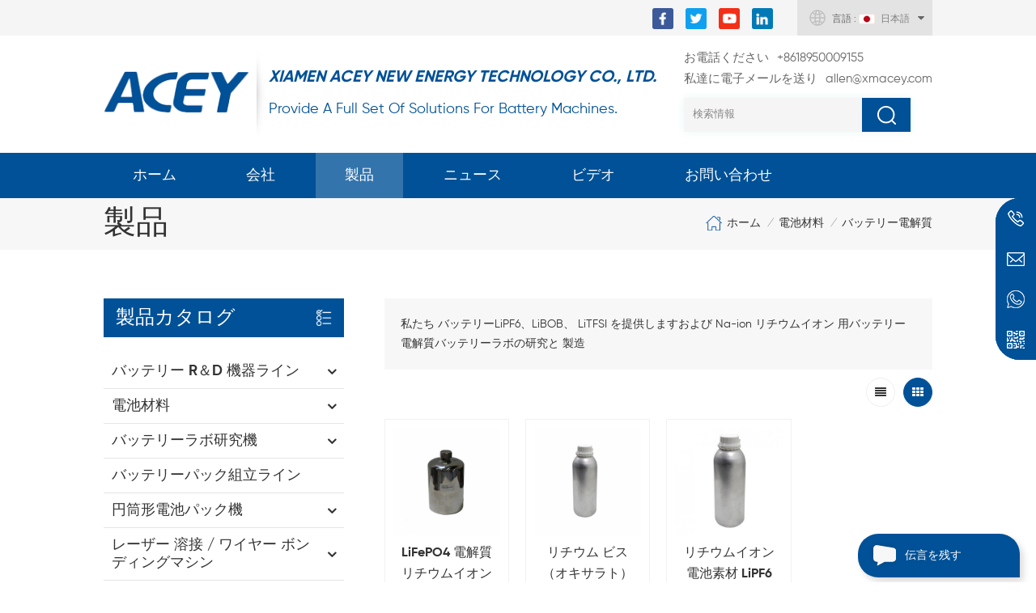

--- FILE ---
content_type: text/html
request_url: https://ja.xmacey.com/battery-electrolyte_c24
body_size: 15777
content:
<!DOCTYPE html PUBLIC "-//W3C//DTD XHTML 1.0 Transitional//EN" "http://www.w3.org/TR/xhtml1/DTD/xhtml1-transitional.dtd">
<html xmlns="http://www.w3.org/1999/xhtml">
<head>
<meta http-equiv="X-UA-Compatible" content="IE=edge">
<meta name="viewport" content="width=device-width, initial-scale=1.0, user-scalable=no">
<meta http-equiv="Content-Type" content="text/html; charset=utf-8" />
<meta http-equiv="X-UA-Compatible" content="IE=edge,Chrome=1" />
<meta http-equiv="X-UA-Compatible" content="IE=9" />
<meta http-equiv="Content-Type" content="text/html; charset=utf-8" />
<title> バッテリー電解質 企業、電池材料メーカー</title>
<meta name="keywords" content=" バッテリー電解質 企業、電池材料メーカー" />
<meta name="description" content=" バッテリー電解質- の中国サプライヤー 電池材料 ACEYによって提供されます。 ご不明な点がございましたら、遠慮なくお問い合わせください us！ " />
<meta name="google-site-verification" content="wEz7VbEIMM7sOkSzSjJQQ4R-EJq8pdzhjl7V-hrRQgY" />
<meta name="yandex-verification" content="ac97bb57121aef81" /><!--    分享显示图片-->
 
<meta property="og:image" content=""/>
<link href="/uploadfile/userimg/d36db7b352a53fddb7d3a66f830fc9a6.png" rel="shortcut icon"  />
<link rel="alternate" hreflang="en" href="https://www.xmacey.com/battery-electrolyte_c24" />
<link rel="alternate" hreflang="fr" href="https://fr.xmacey.com/battery-electrolyte_c24" />
<link rel="alternate" hreflang="de" href="https://de.xmacey.com/battery-electrolyte_c24" />
<link rel="alternate" hreflang="ru" href="https://ru.xmacey.com/battery-electrolyte_c24" />
<link rel="alternate" hreflang="it" href="https://it.xmacey.com/battery-electrolyte_c24" />
<link rel="alternate" hreflang="es" href="https://es.xmacey.com/battery-electrolyte_c24" />
<link rel="alternate" hreflang="pt" href="https://pt.xmacey.com/battery-electrolyte_c24" />
<link rel="alternate" hreflang="ar" href="https://ar.xmacey.com/battery-electrolyte_c24" />
<link rel="alternate" hreflang="ja" href="https://ja.xmacey.com/battery-electrolyte_c24" />
<link rel="alternate" hreflang="ko" href="https://ko.xmacey.com/battery-electrolyte_c24" />
<link type="text/css" rel="stylesheet" href="/template/css/bootstrap.css" /> 
<link type="text/css" rel="stylesheet" href="/template/css/font-awesome.min.css">  
<link type="text/css" rel="stylesheet" href="/template/css/style.css" /> 
<script type="text/javascript" src="/template/js/jquery-1.8.3.js"></script>
<script type="text/javascript" src="/template/js/bootstrap.min.js"></script> 
<script type="text/javascript" src="/template/js/demo.js"></script> 
<script type="text/javascript" src="/template/js/jquery.velocity.min.js"></script> 
<script type="text/javascript" src="/js/front/common.js"></script>

<!--[if ie9]
<script src="/template/js/html5shiv.min.js"></script>
<script src="/template/js/respond.min.js"></script>
-->

<!--[if IE 8]>
    <script src="https://oss.maxcdn.com/libs/html5shiv/3.7.0/html5shiv.js"></script>
    <script src="https://oss.maxcdn.com/libs/respond.js/1.3.0/respond.min.js"></script>
<![endif]-->
<script >
    if( /Android|webOS|iPhone|iPad|iPod|BlackBerry|IEMobile|Opera Mini/i.test(navigator.userAgent) ) {
            $(function () {       
                $('.newm img').attr("style","");
                $(".newm img").attr("width","");
                $(".newm img").attr("height","");     

            })
    }
</script>
    
<script src="https://sirius-it-site.lx.netease.com/site-sdk.js"></script>
<script type="text/javascript">
    __siteSDK__.setDefaultConfig({
        outerKey: 'key54d3bd30f5ff49a0afcf92ef6fbc8955'
    });
    __siteSDK__.init();
</script>
<!-- Google Tag Manager -->
<script>(function(w,d,s,l,i){w[l]=w[l]||[];w[l].push({'gtm.start':
new Date().getTime(),event:'gtm.js'});var f=d.getElementsByTagName(s)[0],
j=d.createElement(s),dl=l!='dataLayer'?'&l='+l:'';j.async=true;j.src=
'https://www.googletagmanager.com/gtm.js?id='+i+dl;f.parentNode.insertBefore(j,f);
})(window,document,'script','dataLayer','GTM-KNMS8DJ');</script>
<!-- End Google Tag Manager --></head>
<body>
<!-- Google Tag Manager (noscript) -->
<noscript><iframe src="https://www.googletagmanager.com/ns.html?id=GTM-KNMS8DJ"
height="0" width="0" style="display:none;visibility:hidden"></iframe></noscript>
<!-- End Google Tag Manager (noscript) --><div class="topW">
	<div class="container clearfix">
                    <div class="select">
                <span>言語 : </span>
                <a href="javascript:;" class="select-trigger" data-modal="modal-lan">
                    <img src="/template/images/ja.jpg" alt="日本語">
                    <p>日本語</p>
                </a>
            </div>
             
    	
    	 <ul class="top_share">
               
              
              
            <li><a  rel="nofollow" target="_blank" href="https://www.facebook.com/newenergy.acey.5" ><img src="/uploadfile/friendlink/60ebd6a9f3b0eefe0d230d9caf7d9393.png" alt="f" /></a></li>
              
            <li><a  rel="nofollow" target="_blank" href="https://twitter.com/AceyNew" ><img src="/uploadfile/friendlink/85dadcc48296e8e2af4562ff1a727c4d.png" alt="tw" /></a></li>
              
            <li><a  rel="nofollow" target="_blank" href="https://www.youtube.com/channel/UCUFYyLKJYAmvap5fUi7rWsw" ><img src="/uploadfile/friendlink/f535e34de605460da116ab1531e76c1f.png" alt="you" /></a></li>
              
            <li><a  rel="nofollow" target="_blank" href="https://www.linkedin.com/company/aceymachinery" ><img src="/uploadfile/friendlink/e42277adf7ad5755c1506ad63279ad71.png" alt="in" /></a></li>
                                 </ul>
         <div class="select-modal" id="modal-lan">
    <div class="select-content"> 
    	<ul class="list clearfix">
                        <li class="col-md-2 col-sm-3 col-xs-6">
                    <a href="https://www.xmacey.com/battery-electrolyte_c24" title="English"><img src="/template/images/en.jpg" alt="English"><p>English</p></a>
            </li>
                        <li class="col-md-2 col-sm-3 col-xs-6">
                    <a href="https://fr.xmacey.com/battery-electrolyte_c24" title="français"><img src="/template/images/fr.jpg" alt="français"><p>français</p></a>
            </li>
                        <li class="col-md-2 col-sm-3 col-xs-6">
                    <a href="https://de.xmacey.com/battery-electrolyte_c24" title="Deutsch"><img src="/template/images/de.jpg" alt="Deutsch"><p>Deutsch</p></a>
            </li>
                        <li class="col-md-2 col-sm-3 col-xs-6">
                    <a href="https://ru.xmacey.com/battery-electrolyte_c24" title="русский"><img src="/template/images/ru.jpg" alt="русский"><p>русский</p></a>
            </li>
                        <li class="col-md-2 col-sm-3 col-xs-6">
                    <a href="https://it.xmacey.com/battery-electrolyte_c24" title="italiano"><img src="/template/images/it.jpg" alt="italiano"><p>italiano</p></a>
            </li>
                        <li class="col-md-2 col-sm-3 col-xs-6">
                    <a href="https://es.xmacey.com/battery-electrolyte_c24" title="español"><img src="/template/images/es.jpg" alt="español"><p>español</p></a>
            </li>
                        <li class="col-md-2 col-sm-3 col-xs-6">
                    <a href="https://pt.xmacey.com/battery-electrolyte_c24" title="português"><img src="/template/images/pt.jpg" alt="português"><p>português</p></a>
            </li>
                        <li class="col-md-2 col-sm-3 col-xs-6">
                    <a href="https://ar.xmacey.com/battery-electrolyte_c24" title="العربية"><img src="/template/images/ar.jpg" alt="العربية"><p>العربية</p></a>
            </li>
                        <li class="col-md-2 col-sm-3 col-xs-6">
                    <a href="https://ko.xmacey.com/battery-electrolyte_c24" title="한국의"><img src="/template/images/ko.jpg" alt="한국의"><p>한국의</p></a>
            </li>
             
		</ul>
		<button class="select-close"><i></i></button>
    </div>
</div>
    </div>
</div>
<div class="top_hW">
	<div class="container clearfix">
    	<div id="logo">
                              
            <a href="/" ><img src="/uploadfile/userimg/2155291aedfbc31d20ba90c2fd2d08d3.png" alt="Xiamen Acey New Energy Technology Co.,Ltd" /></a>
                  
                                                     <div class="logo_text">
                    <p>XIAMEN ACEY NEW ENERGY TECHNOLOGY CO., LTD.</p>
                    <div>Provide A Full Set Of Solutions For Battery Machines.</div>
                </div>
            
        </div>
        <div class="top_hRs">
            <div class="top_conts">
                                 
                <a rel="nofollow" target="_blank" href="tel:+8618950009155"><span>お電話ください</span>+8618950009155</a>
                            	                 
                <a rel="nofollow" target="_blank" href="mailto:allen@xmacey.com"><span>私達に電子メールを送り</span>allen@xmacey.com</a>
                                
            </div>
             <div class="in_search clearfix">
                    <input name="search_keyword" onkeydown="javascript:enterIn(event);" type="text" value="検索情報" onfocus="if(this.value=='検索情報'){this.value='';}" onblur="if(this.value==''){this.value='検索情報';}" class="search_main">
                    <input name="" type="submit" class="search_btn btn_search1" value="">
                </div>
        </div>
    </div>
</div>
<header class="large">
<div class="header clearfix">
	<div class="container">
    <div class="header_m clearfix">
        	  
        	<div class="mainmenu-area bg-color-2">
				<div class="mainmenu-left visible-lg visible-md">
                    <div class="mainmenu">
                        <nav>
                            <ul class="clearfix">
                                <li ><a href="/">ホーム</a></li>
                                                                <li ><a  href="/about-us_d1">会社</a>
                                    
                                    <ul class="vmegamenu">
                                        <li><a href="/about-us_d1" title="私たちについて">私たちについて</a></li>
                                                                                <li><a  href="/faq_nc7">よくある質問</a></li>
                                        <li><a  href="/blog">ブログ</a></li>
                                          
                                    </ul>
                                </li>  
                                <li class="product_vmegamenu active"><a href="/products">製品</a>
                                    <ul class="vmegamenu">
                                                                                            <li class="has-menu"><a href="/battery-r-d-equipment-line_c2" title="バッテリー R＆D 機器ライン" ><h4>バッテリー R＆D 機器ライン</h4></a>
                                                                                                                <ul class="vmegamenu02">
                                                                                                <li><a href="/coin-cell-lab-equipment_c8" title="コイン電池実験装置" >コイン電池実験装置</a></li>
                                                                        <li><a href="/cylindrical-cell-lab-equipment_c14" title="円筒形セルラボ機器" >円筒形セルラボ機器</a></li>
                                                                        <li><a href="/pouch-cell-lab-equipment_c15" title="ポーチセルラボ機器" >ポーチセルラボ機器</a></li>
                                                                                            </ul>
                                                                                                        </li>
                                                                                            <li class="has-menu"><a href="/battery-materials_c4" title="電池材料" ><h4>電池材料</h4></a>
                                                                                                                <ul class="vmegamenu02">
                                                                                                <li><a href="/cathode-materials_c19" title="カソード材料" >カソード材料</a></li>
                                                                        <li><a href="/anode-materials_c20" title="アノード材料" >アノード材料</a></li>
                                                                        <li><a href="/battery-electrolyte_c24" title="バッテリー電解質" >バッテリー電解質</a></li>
                                                                        <li><a href="/battery-separator-and-tape_c26" title="バッテリーセパレーターとテープ" >バッテリーセパレーターとテープ</a></li>
                                                                        <li><a href="/coin-cell-parts_c16" title="コイン電池部品" >コイン電池部品</a></li>
                                                                        <li><a href="/cylindrical-cell-parts_c17" title="円筒形セル部品" >円筒形セル部品</a></li>
                                                                        <li><a href="/battery-tabs_c18" title="バッテリータブ" >バッテリータブ</a></li>
                                                                        <li><a href="/battery-current-collector_c22" title="バッテリー集電装置" >バッテリー集電装置</a></li>
                                                                        <li><a href="/battery-binder_c23" title="バッテリーバインダー" >バッテリーバインダー</a></li>
                                                                        <li><a href="/battery-conductive-materials_c25" title="電池導電性材料" >電池導電性材料</a></li>
                                                                                            </ul>
                                                                                                        </li>
                                                                                            <li class="has-menu"><a href="/battery-lab-research-machine_c27" title="バッテリーラボ研究機" ><h4>バッテリーラボ研究機</h4></a>
                                                                                                                <ul class="vmegamenu02">
                                                                                                <li><a href="/slurry-filter-vacuum-mixer_c29" title="スラリー フィルター / 真空 ミキサー" >スラリー フィルター / 真空 ミキサー</a></li>
                                                                        <li><a href="/electrode-coating-machine_c28" title="電極コーティング機" >電極コーティング機</a></li>
                                                                        <li><a href="/rolling-press-machine_c30" title="圧延機" >圧延機</a></li>
                                                                        <li><a href="/electrode-die-cutter-slitting-machine_c31" title="電極ダイ カッター / スリッター 機械" >電極ダイ カッター / スリッター 機械</a></li>
                                                                        <li><a href="/winding-stacking-machine_c32" title=" ワインディング / スタッキング 機械" > ワインディング / スタッキング 機械</a></li>
                                                                        <li><a href="/battery-grooving-machine_c33" title="溝入れ機" >溝入れ機</a></li>
                                                                        <li><a href="/spot-welding-machine_c34" title="スポット溶接機" >スポット溶接機</a></li>
                                                                        <li><a href="/pouch-cell-case-forming-machine_c35" title="機械を形作るポーチセルケース" >機械を形作るポーチセルケース</a></li>
                                                                        <li><a href="/electrolyte-filling-injector_c43" title="電解液注入器
" >電解液注入器
</a></li>
                                                                        <li><a href="/vacuum-standing-box_c36" title="真空スタンディングボックス" >真空スタンディングボックス</a></li>
                                                                        <li><a href="/battery-sealer-crimper-machine_c37" title="バッテリー シーラー / クリンパー 機械" >バッテリー シーラー / クリンパー 機械</a></li>
                                                                                            </ul>
                                                                                                        </li>
                                                                                            <li ><a href="/battery-pack-assembly-line_c5" title="バッテリーパック組立ライン" ><h4>バッテリーパック組立ライン</h4></a>
                                                                                                        </li>
                                                                                            <li class="has-menu"><a href="/cylindrical-battery-pack-machine_c45" title="円筒形電池パック機" ><h4>円筒形電池パック機</h4></a>
                                                                                                                <ul class="vmegamenu02">
                                                                                                <li><a href="/cell-tester_c46" title="セルテスター
" >セルテスター
</a></li>
                                                                        <li><a href="/sticker-machine_c47" title="ステッカー機
" >ステッカー機
</a></li>
                                                                        <li><a href="/auto-sorter_c48" title="オートソーター
" >オートソーター
</a></li>
                                                                        <li><a href="/ccd-tester_c49" title="CCDテスター
" >CCDテスター
</a></li>
                                                                        <li><a href="/spot-welder_c50" title="スポット溶接機
" >スポット溶接機
</a></li>
                                                                        <li><a href="/resistance-tester_c51" title="抵抗テスター
" >抵抗テスター
</a></li>
                                                                        <li><a href="/bms-tester_c52" title="BMSテスター
" >BMSテスター
</a></li>
                                                                        <li><a href="/integrated-tester_c53" title="統合テスター
" >統合テスター
</a></li>
                                                                        <li><a href="/pvc-shrinking-machine_c54" title="PVC収縮機
" >PVC収縮機
</a></li>
                                                                        <li><a href="/code-printing-machine_c55" title="コード印刷機
" >コード印刷機
</a></li>
                                                                        <li><a href="/aging-machine_c56" title="エージングマシン
" >エージングマシン
</a></li>
                                                                                            </ul>
                                                                                                        </li>
                                                                                            <li class="has-menu"><a href="/prismatic-pouch-battery-pack-assembly-line_c41" title="レーザー 溶接 / ワイヤー ボンディングマシン" ><h4>レーザー 溶接 / ワイヤー ボンディングマシン</h4></a>
                                                                                                                <ul class="vmegamenu02">
                                                                                                <li><a href="/prismatic-pouch-cell-tester_c57" title="プリズム/パウチセルテスター
" >プリズム/パウチセルテスター
</a></li>
                                                                        <li><a href="/prismatic-pouch-sorting-machine_c58" title="オートソーター
" >オートソーター
</a></li>
                                                                        <li><a href="/stacking-pressing-machine_c67" title="スタッキング＆プレス機" >スタッキング＆プレス機</a></li>
                                                                        <li><a href="/laser-cleaning-machine_c68" title="レーザー洗浄機" >レーザー洗浄機</a></li>
                                                                        <li><a href="/laser-welder-wire-bonding-machine_c59" title="レーザー溶接機・ワイヤーボンダー
" >レーザー溶接機・ワイヤーボンダー
</a></li>
                                                                        <li><a href="/bms-tester_c60" title="BMSテスター
" >BMSテスター
</a></li>
                                                                        <li><a href="/battery-comprehensive-tester_c66" title="電池総合試験機" >電池総合試験機</a></li>
                                                                        <li><a href="/aging-machine_c61" title="エージングマシン
" >エージングマシン
</a></li>
                                                                                            </ul>
                                                                                                        </li>
                                                                                            <li ><a href="/polymer-battery-pack-assembly-solution_c70" title="ポリマー電池パック組立ソリューション" ><h4>ポリマー電池パック組立ソリューション</h4></a>
                                                                                                        </li>
                                                                                            <li ><a href="/supercapacitor-equipment-line_c6" title=" スーパーキャパシタ 機器ライン" ><h4> スーパーキャパシタ 機器ライン</h4></a>
                                                                                                        </li>
                                                                                            <li ><a href="/battery-environment-testing-equipment_c42" title="電池環境試験装置" ><h4>電池環境試験装置</h4></a>
                                                                                                        </li>
                                                                                            <li class="has-menu"><a href="/battery-tester_c38" title="バッテリーテスター" ><h4>バッテリーテスター</h4></a>
                                                                                                                <ul class="vmegamenu02">
                                                                                                <li><a href="/battery-cell-tester_c39" title="バッテリーセルテスター" >バッテリーセルテスター</a></li>
                                                                        <li><a href="/battery-pack-tester_c40" title="バッテリーパックテスター" >バッテリーパックテスター</a></li>
                                                                        <li><a href="/battery-clamps_c44" title="バッテリークランプ
" >バッテリークランプ
</a></li>
                                                                                            </ul>
                                                                                                        </li>
                                                                                            <li class="has-menu"><a href="/battery-pack-component_c62" title="電池パック部品" ><h4>電池パック部品</h4></a>
                                                                                                                <ul class="vmegamenu02">
                                                                                                <li><a href="/hardware-bms_c65" title="ハードウェア BMS" >ハードウェア BMS</a></li>
                                                                        <li><a href="/smart-bms_c64" title="スマート BMS" >スマート BMS</a></li>
                                                                        <li><a href="/battery-balancers-equalizers_c63" title="バッテリーバランサー / イコライザー" >バッテリーバランサー / イコライザー</a></li>
                                                                                            </ul>
                                                                                                        </li>
                                                                                            <li ><a href="/glove-box_c1" title="グローブボックス" ><h4>グローブボックス</h4></a>
                                                                                                        </li>
                                                                                            <li ><a href="/lab-furnace_c9" title="実験炉" ><h4>実験炉</h4></a>
                                                                                                        </li>
                                                                                            <li ><a href="/ball-mill_c10" title="ボールミル" ><h4>ボールミル</h4></a>
                                                                                                        </li>
                                                                                            <li ><a href="/laboratory-devices_c12" title="実験装置" ><h4>実験装置</h4></a>
                                                                                                        </li>
                                                                                            <li ><a href="/metal-foam_c21" title="発泡金属" ><h4>発泡金属</h4></a>
                                                                                                        </li>
                                                                                            <li ><a href="/how-to-assembly-prismatic-battery-pack-_d15" title="角形リチウム電池パックの組み立て方法?" ><h4>角形リチウム電池パックの組み立て方法?</h4></a>
                                                                                                        </li>
                                                                                                                            <li><a href="/how-to-assembly-battery-pack-_d14" title="How To Assembly Cylindrical Battery Pack?">How To Assembly Cylindrical Battery Pack?</a></li>

                                    </ul>
                                </li> 
                                                                <li ><a  href="/news_nc1">ニュース</a>
                                                                    </li> 
                                                                <li ><a  href="/videos_nc2">ビデオ</a>
                                                                    </li> 
                                                                <li ><a  href="/contact-us_d2">お問い合わせ</a>
                                                                    </li>
                                
                            </ul>
                        </nav>
                    </div>
				</div>
            </div>
                
			<div class="wrapper">
				<nav id="main-nav">
					<ul class="first-nav">
						<li>
							<a href="/" target="_blank">ホーム</a>
						</li>
					</ul>
					<ul class="second-nav">
                                            <li><a  href="/about-us_d1">会社</a>
                                                <ul class="nav_child">
                                                    <li><a href="/about-us_d1" title="私たちについて">私たちについて</a></li>
                                                                                                        <li><a  href="/faq_nc7">よくある質問</a></li>
                                                    <li><a  href="/blog">ブログ</a></li>

                                                                                                   </ul>
                                            </li>
                                            <li><a href="/products">製品</a>
                                                <ul class="nav_child">
                                                                                                        <li><a href="/battery-r-d-equipment-line_c2" title="バッテリー R＆D 機器ライン">バッテリー R＆D 機器ライン</a>
                                                                                                                <ul>
                                                                                                                        <li><a href="/coin-cell-lab-equipment_c8" title="コイン電池実験装置" >コイン電池実験装置</a></li>
                                                                                                                        <li><a href="/cylindrical-cell-lab-equipment_c14" title="円筒形セルラボ機器" >円筒形セルラボ機器</a></li>
                                                                                                                        <li><a href="/pouch-cell-lab-equipment_c15" title="ポーチセルラボ機器" >ポーチセルラボ機器</a></li>
                                                                                                                   </ul>
                                                                                                            </li>
                                                                                                        <li><a href="/battery-materials_c4" title="電池材料">電池材料</a>
                                                                                                                <ul>
                                                                                                                        <li><a href="/cathode-materials_c19" title="カソード材料" >カソード材料</a></li>
                                                                                                                        <li><a href="/anode-materials_c20" title="アノード材料" >アノード材料</a></li>
                                                                                                                        <li><a href="/battery-electrolyte_c24" title="バッテリー電解質" >バッテリー電解質</a></li>
                                                                                                                        <li><a href="/battery-separator-and-tape_c26" title="バッテリーセパレーターとテープ" >バッテリーセパレーターとテープ</a></li>
                                                                                                                        <li><a href="/coin-cell-parts_c16" title="コイン電池部品" >コイン電池部品</a></li>
                                                                                                                        <li><a href="/cylindrical-cell-parts_c17" title="円筒形セル部品" >円筒形セル部品</a></li>
                                                                                                                        <li><a href="/battery-tabs_c18" title="バッテリータブ" >バッテリータブ</a></li>
                                                                                                                        <li><a href="/battery-current-collector_c22" title="バッテリー集電装置" >バッテリー集電装置</a></li>
                                                                                                                        <li><a href="/battery-binder_c23" title="バッテリーバインダー" >バッテリーバインダー</a></li>
                                                                                                                        <li><a href="/battery-conductive-materials_c25" title="電池導電性材料" >電池導電性材料</a></li>
                                                                                                                   </ul>
                                                                                                            </li>
                                                                                                        <li><a href="/battery-lab-research-machine_c27" title="バッテリーラボ研究機">バッテリーラボ研究機</a>
                                                                                                                <ul>
                                                                                                                        <li><a href="/slurry-filter-vacuum-mixer_c29" title="スラリー フィルター / 真空 ミキサー" >スラリー フィルター / 真空 ミキサー</a></li>
                                                                                                                        <li><a href="/electrode-coating-machine_c28" title="電極コーティング機" >電極コーティング機</a></li>
                                                                                                                        <li><a href="/rolling-press-machine_c30" title="圧延機" >圧延機</a></li>
                                                                                                                        <li><a href="/electrode-die-cutter-slitting-machine_c31" title="電極ダイ カッター / スリッター 機械" >電極ダイ カッター / スリッター 機械</a></li>
                                                                                                                        <li><a href="/winding-stacking-machine_c32" title=" ワインディング / スタッキング 機械" > ワインディング / スタッキング 機械</a></li>
                                                                                                                        <li><a href="/battery-grooving-machine_c33" title="溝入れ機" >溝入れ機</a></li>
                                                                                                                        <li><a href="/spot-welding-machine_c34" title="スポット溶接機" >スポット溶接機</a></li>
                                                                                                                        <li><a href="/pouch-cell-case-forming-machine_c35" title="機械を形作るポーチセルケース" >機械を形作るポーチセルケース</a></li>
                                                                                                                        <li><a href="/electrolyte-filling-injector_c43" title="電解液注入器
" >電解液注入器
</a></li>
                                                                                                                        <li><a href="/vacuum-standing-box_c36" title="真空スタンディングボックス" >真空スタンディングボックス</a></li>
                                                                                                                        <li><a href="/battery-sealer-crimper-machine_c37" title="バッテリー シーラー / クリンパー 機械" >バッテリー シーラー / クリンパー 機械</a></li>
                                                                                                                   </ul>
                                                                                                            </li>
                                                                                                        <li><a href="/battery-pack-assembly-line_c5" title="バッテリーパック組立ライン">バッテリーパック組立ライン</a>
                                                                                                            </li>
                                                                                                        <li><a href="/cylindrical-battery-pack-machine_c45" title="円筒形電池パック機">円筒形電池パック機</a>
                                                                                                                <ul>
                                                                                                                        <li><a href="/cell-tester_c46" title="セルテスター
" >セルテスター
</a></li>
                                                                                                                        <li><a href="/sticker-machine_c47" title="ステッカー機
" >ステッカー機
</a></li>
                                                                                                                        <li><a href="/auto-sorter_c48" title="オートソーター
" >オートソーター
</a></li>
                                                                                                                        <li><a href="/ccd-tester_c49" title="CCDテスター
" >CCDテスター
</a></li>
                                                                                                                        <li><a href="/spot-welder_c50" title="スポット溶接機
" >スポット溶接機
</a></li>
                                                                                                                        <li><a href="/resistance-tester_c51" title="抵抗テスター
" >抵抗テスター
</a></li>
                                                                                                                        <li><a href="/bms-tester_c52" title="BMSテスター
" >BMSテスター
</a></li>
                                                                                                                        <li><a href="/integrated-tester_c53" title="統合テスター
" >統合テスター
</a></li>
                                                                                                                        <li><a href="/pvc-shrinking-machine_c54" title="PVC収縮機
" >PVC収縮機
</a></li>
                                                                                                                        <li><a href="/code-printing-machine_c55" title="コード印刷機
" >コード印刷機
</a></li>
                                                                                                                        <li><a href="/aging-machine_c56" title="エージングマシン
" >エージングマシン
</a></li>
                                                                                                                   </ul>
                                                                                                            </li>
                                                                                                        <li><a href="/prismatic-pouch-battery-pack-assembly-line_c41" title="レーザー 溶接 / ワイヤー ボンディングマシン">レーザー 溶接 / ワイヤー ボンディングマシン</a>
                                                                                                                <ul>
                                                                                                                        <li><a href="/prismatic-pouch-cell-tester_c57" title="プリズム/パウチセルテスター
" >プリズム/パウチセルテスター
</a></li>
                                                                                                                        <li><a href="/prismatic-pouch-sorting-machine_c58" title="オートソーター
" >オートソーター
</a></li>
                                                                                                                        <li><a href="/stacking-pressing-machine_c67" title="スタッキング＆プレス機" >スタッキング＆プレス機</a></li>
                                                                                                                        <li><a href="/laser-cleaning-machine_c68" title="レーザー洗浄機" >レーザー洗浄機</a></li>
                                                                                                                        <li><a href="/laser-welder-wire-bonding-machine_c59" title="レーザー溶接機・ワイヤーボンダー
" >レーザー溶接機・ワイヤーボンダー
</a></li>
                                                                                                                        <li><a href="/bms-tester_c60" title="BMSテスター
" >BMSテスター
</a></li>
                                                                                                                        <li><a href="/battery-comprehensive-tester_c66" title="電池総合試験機" >電池総合試験機</a></li>
                                                                                                                        <li><a href="/aging-machine_c61" title="エージングマシン
" >エージングマシン
</a></li>
                                                                                                                   </ul>
                                                                                                            </li>
                                                                                                        <li><a href="/polymer-battery-pack-assembly-solution_c70" title="ポリマー電池パック組立ソリューション">ポリマー電池パック組立ソリューション</a>
                                                                                                            </li>
                                                                                                        <li><a href="/supercapacitor-equipment-line_c6" title=" スーパーキャパシタ 機器ライン"> スーパーキャパシタ 機器ライン</a>
                                                                                                            </li>
                                                                                                        <li><a href="/battery-environment-testing-equipment_c42" title="電池環境試験装置">電池環境試験装置</a>
                                                                                                            </li>
                                                                                                        <li><a href="/battery-tester_c38" title="バッテリーテスター">バッテリーテスター</a>
                                                                                                                <ul>
                                                                                                                        <li><a href="/battery-cell-tester_c39" title="バッテリーセルテスター" >バッテリーセルテスター</a></li>
                                                                                                                        <li><a href="/battery-pack-tester_c40" title="バッテリーパックテスター" >バッテリーパックテスター</a></li>
                                                                                                                        <li><a href="/battery-clamps_c44" title="バッテリークランプ
" >バッテリークランプ
</a></li>
                                                                                                                   </ul>
                                                                                                            </li>
                                                                                                        <li><a href="/battery-pack-component_c62" title="電池パック部品">電池パック部品</a>
                                                                                                                <ul>
                                                                                                                        <li><a href="/hardware-bms_c65" title="ハードウェア BMS" >ハードウェア BMS</a></li>
                                                                                                                        <li><a href="/smart-bms_c64" title="スマート BMS" >スマート BMS</a></li>
                                                                                                                        <li><a href="/battery-balancers-equalizers_c63" title="バッテリーバランサー / イコライザー" >バッテリーバランサー / イコライザー</a></li>
                                                                                                                   </ul>
                                                                                                            </li>
                                                                                                        <li><a href="/glove-box_c1" title="グローブボックス">グローブボックス</a>
                                                                                                            </li>
                                                                                                        <li><a href="/lab-furnace_c9" title="実験炉">実験炉</a>
                                                                                                            </li>
                                                                                                        <li><a href="/ball-mill_c10" title="ボールミル">ボールミル</a>
                                                                                                            </li>
                                                                                                        <li><a href="/laboratory-devices_c12" title="実験装置">実験装置</a>
                                                                                                            </li>
                                                                                                        <li><a href="/metal-foam_c21" title="発泡金属">発泡金属</a>
                                                                                                            </li>
                                                                                                        <li><a href="/how-to-assembly-prismatic-battery-pack-_d15" title="角形リチウム電池パックの組み立て方法?">角形リチウム電池パックの組み立て方法?</a>
                                                                                                            </li>
                                                                                                                                                            <li><a href="/how-to-assembly-battery-pack-_d14" title="How To Assembly Cylindrical Battery Pack?">How To Assembly Cylindrical Battery Pack?</a></li>

                                                </ul>
                                            </li>
                                                                                        <li><a  href="/news_nc1">ニュース</a>
                                                                                            </li>
                                                                                        <li><a  href="/videos_nc2">ビデオ</a>
                                                                                            </li>
                                                                                        <li ><a  href="/contact-us_d2">お問い合わせ</a>
                                                                                            </li>
                                                                                                                                                                                                                                                                                                                                                                                                                                                                                                                                                                                                                                                                                                                                                                                                                        						
					</ul>

				</nav>
				<a class="toggle">
					<span></span>
					<span></span>
					<span></span>
				</a>
			</div>
		</div>
        
	</div>
    
</div>

</header>

                                        
                                                                                                                                                                                                
<div class="breadcrumb clearfix">
	<div class="container">
	<div class="breadcrumb_m">
		<div class="in_title">
			<span>製品</span> 
                </div>
				<div class="bread_right">
                                    <a class="home" href="/" title="Return to Home"><i></i>ホーム</a>
                                                        <i>/</i>
                    <a href="/battery-materials_c4">電池材料</a>
                                        <i>/</i>
                    <a href="/battery-electrolyte_c24">バッテリー電解質</a>
                                        		</div>
	</div>
	</div>
</div>
<div class="page_section clearfix"> 
	<div class="container"> 
    	<div class="page_column clearfix">
			  
            <div class="page-left clearfix">
				
    <div id="right_column" class="left-cat column clearfix">
        <section class="block blockcms column_box">
            <span class="left_title fot_title"><em>製品カタログ</em><span></span><i class="column_icon_toggle icon-plus-sign"></i></span>
            <div class="block_content toggle_content">
                <ul class="mtree">
                                        <li ><b></b><a href="/battery-r-d-equipment-line_c2">バッテリー R＆D 機器ライン</a>
                                                <ul>
                                                        <li ><a href="/coin-cell-lab-equipment_c8">コイン電池実験装置</a>
                                                            </li>
                                                        <li ><a href="/cylindrical-cell-lab-equipment_c14">円筒形セルラボ機器</a>
                                                            </li>
                                                        <li ><a href="/pouch-cell-lab-equipment_c15">ポーチセルラボ機器</a>
                                                            </li>
                                                    </ul>
                                            </li>
                                        <li ><b></b><a href="/battery-materials_c4">電池材料</a>
                                                <ul>
                                                        <li ><a href="/cathode-materials_c19">カソード材料</a>
                                                            </li>
                                                        <li ><a href="/anode-materials_c20">アノード材料</a>
                                                            </li>
                                                        <li class="active"><a href="/battery-electrolyte_c24">バッテリー電解質</a>
                                                            </li>
                                                        <li ><a href="/battery-separator-and-tape_c26">バッテリーセパレーターとテープ</a>
                                                            </li>
                                                        <li ><a href="/coin-cell-parts_c16">コイン電池部品</a>
                                                            </li>
                                                        <li ><a href="/cylindrical-cell-parts_c17">円筒形セル部品</a>
                                                            </li>
                                                        <li ><a href="/battery-tabs_c18">バッテリータブ</a>
                                                            </li>
                                                        <li ><a href="/battery-current-collector_c22">バッテリー集電装置</a>
                                                            </li>
                                                        <li ><a href="/battery-binder_c23">バッテリーバインダー</a>
                                                            </li>
                                                        <li ><a href="/battery-conductive-materials_c25">電池導電性材料</a>
                                                            </li>
                                                    </ul>
                                            </li>
                                        <li ><b></b><a href="/battery-lab-research-machine_c27">バッテリーラボ研究機</a>
                                                <ul>
                                                        <li ><a href="/slurry-filter-vacuum-mixer_c29">スラリー フィルター / 真空 ミキサー</a>
                                                            </li>
                                                        <li ><a href="/electrode-coating-machine_c28">電極コーティング機</a>
                                                            </li>
                                                        <li ><a href="/rolling-press-machine_c30">圧延機</a>
                                                            </li>
                                                        <li ><a href="/electrode-die-cutter-slitting-machine_c31">電極ダイ カッター / スリッター 機械</a>
                                                            </li>
                                                        <li ><a href="/winding-stacking-machine_c32"> ワインディング / スタッキング 機械</a>
                                                            </li>
                                                        <li ><a href="/battery-grooving-machine_c33">溝入れ機</a>
                                                            </li>
                                                        <li ><a href="/spot-welding-machine_c34">スポット溶接機</a>
                                                            </li>
                                                        <li ><a href="/pouch-cell-case-forming-machine_c35">機械を形作るポーチセルケース</a>
                                                            </li>
                                                        <li ><a href="/electrolyte-filling-injector_c43">電解液注入器
</a>
                                                            </li>
                                                        <li ><a href="/vacuum-standing-box_c36">真空スタンディングボックス</a>
                                                            </li>
                                                        <li ><a href="/battery-sealer-crimper-machine_c37">バッテリー シーラー / クリンパー 機械</a>
                                                            </li>
                                                    </ul>
                                            </li>
                                        <li ><a href="/battery-pack-assembly-line_c5">バッテリーパック組立ライン</a>
                                            </li>
                                        <li ><b></b><a href="/cylindrical-battery-pack-machine_c45">円筒形電池パック機</a>
                                                <ul>
                                                        <li ><a href="/cell-tester_c46">セルテスター
</a>
                                                            </li>
                                                        <li ><a href="/sticker-machine_c47">ステッカー機
</a>
                                                            </li>
                                                        <li ><a href="/auto-sorter_c48">オートソーター
</a>
                                                            </li>
                                                        <li ><a href="/ccd-tester_c49">CCDテスター
</a>
                                                            </li>
                                                        <li ><a href="/spot-welder_c50">スポット溶接機
</a>
                                                            </li>
                                                        <li ><a href="/resistance-tester_c51">抵抗テスター
</a>
                                                            </li>
                                                        <li ><a href="/bms-tester_c52">BMSテスター
</a>
                                                            </li>
                                                        <li ><a href="/integrated-tester_c53">統合テスター
</a>
                                                            </li>
                                                        <li ><a href="/pvc-shrinking-machine_c54">PVC収縮機
</a>
                                                            </li>
                                                        <li ><a href="/code-printing-machine_c55">コード印刷機
</a>
                                                            </li>
                                                        <li ><a href="/aging-machine_c56">エージングマシン
</a>
                                                            </li>
                                                    </ul>
                                            </li>
                                        <li ><b></b><a href="/prismatic-pouch-battery-pack-assembly-line_c41">レーザー 溶接 / ワイヤー ボンディングマシン</a>
                                                <ul>
                                                        <li ><a href="/prismatic-pouch-cell-tester_c57">プリズム/パウチセルテスター
</a>
                                                            </li>
                                                        <li ><a href="/prismatic-pouch-sorting-machine_c58">オートソーター
</a>
                                                            </li>
                                                        <li ><a href="/stacking-pressing-machine_c67">スタッキング＆プレス機</a>
                                                            </li>
                                                        <li ><a href="/laser-cleaning-machine_c68">レーザー洗浄機</a>
                                                            </li>
                                                        <li ><a href="/laser-welder-wire-bonding-machine_c59">レーザー溶接機・ワイヤーボンダー
</a>
                                                            </li>
                                                        <li ><a href="/bms-tester_c60">BMSテスター
</a>
                                                            </li>
                                                        <li ><a href="/battery-comprehensive-tester_c66">電池総合試験機</a>
                                                            </li>
                                                        <li ><a href="/aging-machine_c61">エージングマシン
</a>
                                                            </li>
                                                    </ul>
                                            </li>
                                        <li ><a href="/polymer-battery-pack-assembly-solution_c70">ポリマー電池パック組立ソリューション</a>
                                            </li>
                                        <li ><a href="/supercapacitor-equipment-line_c6"> スーパーキャパシタ 機器ライン</a>
                                            </li>
                                        <li ><a href="/battery-environment-testing-equipment_c42">電池環境試験装置</a>
                                            </li>
                                        <li ><b></b><a href="/battery-tester_c38">バッテリーテスター</a>
                                                <ul>
                                                        <li ><a href="/battery-cell-tester_c39">バッテリーセルテスター</a>
                                                            </li>
                                                        <li ><a href="/battery-pack-tester_c40">バッテリーパックテスター</a>
                                                            </li>
                                                        <li ><a href="/battery-clamps_c44">バッテリークランプ
</a>
                                                            </li>
                                                    </ul>
                                            </li>
                                        <li ><b></b><a href="/battery-pack-component_c62">電池パック部品</a>
                                                <ul>
                                                        <li ><a href="/hardware-bms_c65">ハードウェア BMS</a>
                                                            </li>
                                                        <li ><a href="/smart-bms_c64">スマート BMS</a>
                                                            </li>
                                                        <li ><a href="/battery-balancers-equalizers_c63">バッテリーバランサー / イコライザー</a>
                                                            </li>
                                                    </ul>
                                            </li>
                                        <li ><a href="/glove-box_c1">グローブボックス</a>
                                            </li>
                                        <li ><a href="/lab-furnace_c9">実験炉</a>
                                            </li>
                                        <li ><a href="/ball-mill_c10">ボールミル</a>
                                            </li>
                                        <li ><a href="/laboratory-devices_c12">実験装置</a>
                                            </li>
                                        <li ><a href="/metal-foam_c21">発泡金属</a>
                                            </li>
                                        <li ><a href="/how-to-assembly-prismatic-battery-pack-_d15">角形リチウム電池パックの組み立て方法?</a>
                                            </li>
                                   </ul>
            </div> 
        </section>
    </div>

    <div id="right_column" class="left-pro column clearfix">
        <section class="block blockcms column_box">
            <span class="left_title fot_title"><em>新製品</em><span></span><i class="column_icon_toggle icon-plus-sign"></i></span> 
            <div class="block_content toggle_content">
                    <ul class="list clearfix">
                                            <li class="clearfix">
                        <div class="box clearfix">
                            <div class="image pro_image">
                                <a href="/ess-energy-storage-system-lithium-ion-battery-pack-module-assembly-line_p482.html" title="ESS エネルギー貯蔵システム リチウム イオン バッテリー パック モジュール組立ライン"></a>
                            <img id="product_detail_img"  alt="ESS Battery Pack Assembly Line" src="/uploadfile/202408/21/15c0758b5f2126715e0a42801d4b601e_thumb.jpg" />                                <em class="icon"><i></i></em>
                            </div>
                            <div class="main">
                                <a href="/ess-energy-storage-system-lithium-ion-battery-pack-module-assembly-line_p482.html" title="ESS エネルギー貯蔵システム リチウム イオン バッテリー パック モジュール組立ライン"  class="title">ESS エネルギー貯蔵システム リチウム イオン バッテリー パック モジュール組立ライン</a>
                            <a href="/ess-energy-storage-system-lithium-ion-battery-pack-module-assembly-line_p482.html" title="ESS エネルギー貯蔵システム リチウム イオン バッテリー パック モジュール組立ライン" class="page_more">もっと見る<i></i></a>
                            </div>
                        </div>
                    </li> 
                                        <li class="clearfix">
                        <div class="box clearfix">
                            <div class="image pro_image">
                                <a href="/32140-33140-cylindrical-lithium-ion-battery-pack-production-assembly-line_p424.html" title="32140 33140 円筒形リチウムイオン電池パック生産組立ライン"></a>
                            <img id="product_detail_img"  alt="Lithium Ion Battery Pack Assembly Line" src="/uploadfile/202509/30/86add2fe73db5c5d54e0134ad1f185f6_thumb.jpg" />                                <em class="icon"><i></i></em>
                            </div>
                            <div class="main">
                                <a href="/32140-33140-cylindrical-lithium-ion-battery-pack-production-assembly-line_p424.html" title="32140 33140 円筒形リチウムイオン電池パック生産組立ライン"  class="title">32140 33140 円筒形リチウムイオン電池パック生産組立ライン</a>
                            <a href="/32140-33140-cylindrical-lithium-ion-battery-pack-production-assembly-line_p424.html" title="32140 33140 円筒形リチウムイオン電池パック生産組立ライン" class="page_more">もっと見る<i></i></a>
                            </div>
                        </div>
                    </li> 
                                        <li class="clearfix">
                        <div class="box clearfix">
                            <div class="image pro_image">
                                <a href="/automatic-prismatic-lithium-battery-pack-assembly-line_p420.html" title="自動角形リチウム電池パック組立ライン"></a>
                            <img id="product_detail_img"  alt="Automatic Battery Pack Assembly Line" src="/uploadfile/202305/05/d5b9ea045eb40b0ab76f5bc6ff310307_thumb.png" />                                <em class="icon"><i></i></em>
                            </div>
                            <div class="main">
                                <a href="/automatic-prismatic-lithium-battery-pack-assembly-line_p420.html" title="自動角形リチウム電池パック組立ライン"  class="title">自動角形リチウム電池パック組立ライン</a>
                            <a href="/automatic-prismatic-lithium-battery-pack-assembly-line_p420.html" title="自動角形リチウム電池パック組立ライン" class="page_more">もっと見る<i></i></a>
                            </div>
                        </div>
                    </li> 
                                        <li class="clearfix">
                        <div class="box clearfix">
                            <div class="image pro_image">
                                <a href="/all-in-one-cylindrical-battery-pack-assembly-equipment_p490.html" title="オールインワン円筒形バッテリーパック組立装置"></a>
                            <img id="product_detail_img"  alt="Battery Pack Assembly Equipment" src="/uploadfile/202405/22/ecf2c823df1a73b8c5efc8a4b651f7cd_thumb.jpg" />                                <em class="icon"><i></i></em>
                            </div>
                            <div class="main">
                                <a href="/all-in-one-cylindrical-battery-pack-assembly-equipment_p490.html" title="オールインワン円筒形バッテリーパック組立装置"  class="title">オールインワン円筒形バッテリーパック組立装置</a>
                            <a href="/all-in-one-cylindrical-battery-pack-assembly-equipment_p490.html" title="オールインワン円筒形バッテリーパック組立装置" class="page_more">もっと見る<i></i></a>
                            </div>
                        </div>
                    </li> 
                                        <li class="clearfix">
                        <div class="box clearfix">
                            <div class="image pro_image">
                                <a href="/5v-10a-20a-18650-32140-cylindrical-battery-charge-discharge-test-equipment_p522.html" title="5V 10A 20A 18650-32140 円筒形電池充放電試験装置
    "></a>
                            <img id="product_detail_img"  alt="Battery Charge And Discharge Tester" src="/uploadfile/202408/22/c01328c9b2dd6d243a47944f6573de10_thumb.jpg" />                                <em class="icon"><i></i></em>
                            </div>
                            <div class="main">
                                <a href="/5v-10a-20a-18650-32140-cylindrical-battery-charge-discharge-test-equipment_p522.html" title="5V 10A 20A 18650-32140 円筒形電池充放電試験装置
    "  class="title">5V 10A 20A 18650-32140 円筒形電池充放電試験装置
    </a>
                            <a href="/5v-10a-20a-18650-32140-cylindrical-battery-charge-discharge-test-equipment_p522.html" title="5V 10A 20A 18650-32140 円筒形電池充放電試験装置
    " class="page_more">もっと見る<i></i></a>
                            </div>
                        </div>
                    </li> 
                                        <li class="clearfix">
                        <div class="box clearfix">
                            <div class="image pro_image">
                                <a href="/automatic-insulation-highland-barley-paper-pasting-machine-for-32140-33140-cylindrical-battery_p513.html" title="32140 33140 円筒形電池用自動絶縁ハイランド大麦紙貼り付け機
    "></a>
                            <img id="product_detail_img"  alt="Battery Insulation Paper Sticker" src="/uploadfile/202408/13/dc6dbc01065ef733438b6fa2261f0c52_thumb.png" />                                <em class="icon"><i></i></em>
                            </div>
                            <div class="main">
                                <a href="/automatic-insulation-highland-barley-paper-pasting-machine-for-32140-33140-cylindrical-battery_p513.html" title="32140 33140 円筒形電池用自動絶縁ハイランド大麦紙貼り付け機
    "  class="title">32140 33140 円筒形電池用自動絶縁ハイランド大麦紙貼り付け機
    </a>
                            <a href="/automatic-insulation-highland-barley-paper-pasting-machine-for-32140-33140-cylindrical-battery_p513.html" title="32140 33140 円筒形電池用自動絶縁ハイランド大麦紙貼り付け機
    " class="page_more">もっと見る<i></i></a>
                            </div>
                        </div>
                    </li> 
                                        <li class="clearfix">
                        <div class="box clearfix">
                            <div class="image pro_image">
                                <a href="/10-channels-32140-33140-cylindrical-battery-sorting-machine_p459.html" title="10 チャンネル 32140 33140 円筒形バッテリー選別機
    "></a>
                            <img id="product_detail_img"  alt="Lithium Battery Sorting Machine" src="/uploadfile/202312/19/7f050f31ee5b7fd6f4504b2b06c6fbd1_thumb.jpg" />                                <em class="icon"><i></i></em>
                            </div>
                            <div class="main">
                                <a href="/10-channels-32140-33140-cylindrical-battery-sorting-machine_p459.html" title="10 チャンネル 32140 33140 円筒形バッテリー選別機
    "  class="title">10 チャンネル 32140 33140 円筒形バッテリー選別機
    </a>
                            <a href="/10-channels-32140-33140-cylindrical-battery-sorting-machine_p459.html" title="10 チャンネル 32140 33140 円筒形バッテリー選別機
    " class="page_more">もっと見る<i></i></a>
                            </div>
                        </div>
                    </li> 
                                        <li class="clearfix">
                        <div class="box clearfix">
                            <div class="image pro_image">
                                <a href="/8-channels-prismatic-battery-cell-automatic-sorting-machine_p491.html" title="8チャンネル角形電池セル自動選別機"></a>
                            <img id="product_detail_img"  alt="Prismatic Battery Cell Sorting Machine" src="/uploadfile/202405/29/c33b47031e441c351e4f2f836cc959b6_thumb.jpg" />                                <em class="icon"><i></i></em>
                            </div>
                            <div class="main">
                                <a href="/8-channels-prismatic-battery-cell-automatic-sorting-machine_p491.html" title="8チャンネル角形電池セル自動選別機"  class="title">8チャンネル角形電池セル自動選別機</a>
                            <a href="/8-channels-prismatic-battery-cell-automatic-sorting-machine_p491.html" title="8チャンネル角形電池セル自動選別機" class="page_more">もっと見る<i></i></a>
                            </div>
                        </div>
                    </li> 
                                    </ul>
            </div>
        </section>
    </div>
</div>            <div class="page-right clearfix">
            	<div class="pro-text">
                                        <div class="column"><p><span style="font-size:14px;"> 私たち バッテリーLiPF6、LiBOB、 LiTFSI を提供しますおよび Na-ion リチウムイオン 用バッテリー電解質バッテリーラボの研究と 製造 </span></p></div>
                                    </div>
                <div class="main">
                    <div id="cbp-vm" class="cbp-vm-switcher cbp-vm-view-grid">
                        <div class="cbp-vm-options clearfix">
                            <a rel="nofollow" href="#" class="cbp-vm-icon cbp-vm-grid cbp-vm-selected" data-view="cbp-vm-view-grid"></a>
                            <a rel="nofollow" href="#" class="cbp-vm-icon cbp-vm-list" data-view="cbp-vm-view-list"></a>
                        </div>
                       
                        <ul class="clearfix">
                             
                            <li>
                                <div class="clearfix">
                                    <div class="cbp-vm-image">
                                        <a class="link"  href="/lifepo4-electrolyte-lithium-ion-battery-materials_p146.html" title=" LiFePO4 電解質リチウムイオン電池材料"></a>
                                        <img id="product_detail_img"  alt=" LiFePO4 Electrolyte Lithium ion Battery Materials " src="/uploadfile/202012/09/ce810b975508a586d916270b3a126da3_thumb.png" />                                        <div class="cbp-image-hover"><img id="product_detail_img"  alt=" LiFePO4 Electrolyte Lithium ion Battery Materials " src="/uploadfile/202012/09/ce810b975508a586d916270b3a126da3_thumb.png" /></div>
                                    </div>
                                    <div class="cbp-list-center clearfix">
                                            <div class="cbp-list-left">
                                            <a href="/lifepo4-electrolyte-lithium-ion-battery-materials_p146.html" title=" LiFePO4 電解質リチウムイオン電池材料" class="cbp-title"> LiFePO4 電解質リチウムイオン電池材料</a>
                                            <span class="line"></span>
                                            <div class="cbp-vm-details">LiFePO4 電解質はリチウムイオン電池に使用できます 材料</div>
                                                                                                                                    <ul class="post_blog_tag">
                                                <p><i></i>ホットタグ :</p>
                                                                                                <li><a href="/lithium-ion-battery-materials_sp">リチウムイオン電池材料</a></li>
                                                                                                <li><a href="/lifepo4-electrolyte_sp"> LiFePO4 電解質</a></li>
                                                                                                <li><a href="/lifepo4_sp"> LiFePO4 </a></li>
                                                                                                <li><a href="/high-conductivity-electrolyte_sp">高導電率電解質</a></li>
                                                                                                <li><a href="/battery-raw-materials_sp">電池原料</a></li>
                                                                                            </ul>
                                                                                        <div class="more"><span class="main_more"><a rel="nofollow" href="/lifepo4-electrolyte-lithium-ion-battery-materials_p146.html" title=" LiFePO4 電解質リチウムイオン電池材料">もっと見る</a></span></div>
                                        </div>
                                    </div>
                                </div>
                            </li>
                             
                            <li>
                                <div class="clearfix">
                                    <div class="cbp-vm-image">
                                        <a class="link"  href="/lithium-bis-oxalato-borate-libob-electrolyte-for-lab-battery-r-d_p145.html" title="リチウム ビス（オキサラト）ボレート LiBOB 電解質 用 ラボバッテリー R＆D "></a>
                                        <img id="product_detail_img"  alt="Lithium Bis(oxalato)borate LiBOB Electrolyte" src="/uploadfile/202012/09/0e039f7b1bcc69a344e6acea318acd76_thumb.png" />                                        <div class="cbp-image-hover"><img id="product_detail_img"  alt="Lithium Bis(oxalato)borate LiBOB Electrolyte" src="/uploadfile/202012/09/0e039f7b1bcc69a344e6acea318acd76_thumb.png" /></div>
                                    </div>
                                    <div class="cbp-list-center clearfix">
                                            <div class="cbp-list-left">
                                            <a href="/lithium-bis-oxalato-borate-libob-electrolyte-for-lab-battery-r-d_p145.html" title="リチウム ビス（オキサラト）ボレート LiBOB 電解質 用 ラボバッテリー R＆D " class="cbp-title">リチウム ビス（オキサラト）ボレート LiBOB 電解質 用 ラボバッテリー R＆D </a>
                                            <span class="line"></span>
                                            <div class="cbp-vm-details">リチウム ビス（オキサラト）ボレート LiBOB 電解質。</div>
                                                                                                                                    <ul class="post_blog_tag">
                                                <p><i></i>ホットタグ :</p>
                                                                                                <li><a href="/lithium-bis-oxalato-borate_sp">リチウム ビス（オキサラト）ボレート </a></li>
                                                                                                <li><a href="/libob_sp"> LiBOB </a></li>
                                                                                                <li><a href="/libob-electrolyte_sp"> LiBOB 電解質</a></li>
                                                                                                <li><a href="/battery-electrolyte_sp">バッテリー電解質</a></li>
                                                                                            </ul>
                                                                                        <div class="more"><span class="main_more"><a rel="nofollow" href="/lithium-bis-oxalato-borate-libob-electrolyte-for-lab-battery-r-d_p145.html" title="リチウム ビス（オキサラト）ボレート LiBOB 電解質 用 ラボバッテリー R＆D ">もっと見る</a></span></div>
                                        </div>
                                    </div>
                                </div>
                            </li>
                             
                            <li>
                                <div class="clearfix">
                                    <div class="cbp-vm-image">
                                        <a class="link"  href="/lithium-ion-battery-material-lipf6-electrolyte_p125.html" title="リチウムイオン電池素材 LiPF6 電解質"></a>
                                        <img id="product_detail_img"  alt="Battery Material LiPF6 Electrolyte" src="/uploadfile/202012/02/0d5b67a1590a71487b0e8371cf2ac060_thumb.jpg" />                                        <div class="cbp-image-hover"><img id="product_detail_img"  alt="Battery Material LiPF6 Electrolyte" src="/uploadfile/202012/02/0d5b67a1590a71487b0e8371cf2ac060_thumb.jpg" /></div>
                                    </div>
                                    <div class="cbp-list-center clearfix">
                                            <div class="cbp-list-left">
                                            <a href="/lithium-ion-battery-material-lipf6-electrolyte_p125.html" title="リチウムイオン電池素材 LiPF6 電解質" class="cbp-title">リチウムイオン電池素材 LiPF6 電解質</a>
                                            <span class="line"></span>
                                            <div class="cbp-vm-details">電解質 主に リチウム電池に使用され、電池の種類や使用環境に応じて、 カスタマイズ可能</div>
                                                                                                                                    <ul class="post_blog_tag">
                                                <p><i></i>ホットタグ :</p>
                                                                                                <li><a href="/lipf6-electrolyte_sp"> LiPF6 電解質</a></li>
                                                                                                <li><a href="/lipf6_sp"> LiPF6 </a></li>
                                                                                                <li><a href="/battery-material_sp">電池素材</a></li>
                                                                                                <li><a href="/battery-material-electrolyte_sp">電池材料電解質</a></li>
                                                                                                <li><a href="/lithium-ion-battery-material_sp">リチウムイオン電池素材</a></li>
                                                                                            </ul>
                                                                                        <div class="more"><span class="main_more"><a rel="nofollow" href="/lithium-ion-battery-material-lipf6-electrolyte_p125.html" title="リチウムイオン電池素材 LiPF6 電解質">もっと見る</a></span></div>
                                        </div>
                                    </div>
                                </div>
                            </li>
                                                    </ul>
                    </div> 
                </div>
                <script>
                	 
(function() {

	var container = document.getElementById( 'cbp-vm' ),
		optionSwitch = Array.prototype.slice.call( container.querySelectorAll( 'div.cbp-vm-options > a' ) );

	function init() {
		optionSwitch.forEach( function( el, i ) {
			el.addEventListener( 'click', function( ev ) {
				ev.preventDefault();
				_switch( this );
			}, false );
		} );
	}

	function _switch( opt ) {
		// remove other view classes and any any selected option
		optionSwitch.forEach(function(el) { 
			classie.remove( container, el.getAttribute( 'data-view' ) );
			classie.remove( el, 'cbp-vm-selected' );
		});
		// add the view class for this option
		classie.add( container, opt.getAttribute( 'data-view' ) );
		// this option stays selected
		classie.add( opt, 'cbp-vm-selected' );
	}

	init();

})();

 

( function( window ) {

'use strict';

// class helper functions from bonzo https://github.com/ded/bonzo

function classReg( className ) {
  return new RegExp("(^|\\s+)" + className + "(\\s+|$)");
}

// classList support for class management
// altho to be fair, the api sucks because it won't accept multiple classes at once
var hasClass, addClass, removeClass;








if ( 'classList' in document.documentElement ) {
  hasClass = function( elem, c ) {
    return elem.classList.contains( c );
  };
  addClass = function( elem, c ) {
    elem.classList.add( c );
  };
  removeClass = function( elem, c ) {
    elem.classList.remove( c );
  };
}
else {
  hasClass = function( elem, c ) {
    return classReg( c ).test( elem.className );
  };
  addClass = function( elem, c ) {
    if ( !hasClass( elem, c ) ) {
      elem.className = elem.className + ' ' + c;
    }
  };
  removeClass = function( elem, c ) {
    elem.className = elem.className.replace( classReg( c ), ' ' );
  };
}

function toggleClass( elem, c ) {
  var fn = hasClass( elem, c ) ? removeClass : addClass;
  fn( elem, c );
}

var classie = {
  // full names
  hasClass: hasClass,
  addClass: addClass,
  removeClass: removeClass,
  toggleClass: toggleClass,
  // short names
  has: hasClass,
  add: addClass,
  remove: removeClass,
  toggle: toggleClass
};

// transport
if ( typeof define === 'function' && define.amd ) {
  // AMD
  define( classie );
} else {
  // browser global
  window.classie = classie;
}

})( window );

                </script>
                 <div class="page_num clearfix">
                                        <p>の合計 <strong>1</strong> ページ</p>
                </div>
            </div>
            
        </div>
    </div> 
</div>
<div class="footer clearfix">
    	<div class="fot_con clearfix">
		<div class="container">
		<div class="fot_con_m">
			<ul class="list clearfix">
                                                        <li class="col-sm-4 col-xs-12"><div class="column">
					<div class="icon" style=" background-image:url(/template/images/fot_add.png)"></div>
					<div class="wrap">
						<em>我々の住所</em>
						<p>703, 7F, Zhonghengji Building, No.223, Qishan North Road, Huli District, Xiamen, Fujian, China</p>
					</div>
				</div>
                            </li>
                            				
				<li class="col-sm-4 col-xs-12"><div class="column">
					<div class="icon" style=" background-image:url(/template/images/fot_email.png)"></div>
					<div class="wrap">
						<em>お問い合わせ＆アドバイザリー</em>
                                                                                                 
                                                <p>Eメール : <a rel="nofollow" href="mailto:allen@xmacey.com">allen@xmacey.com</a></p>
                                                                                                					</div>
				</div></li>
				<li class="col-sm-4 col-xs-12"><div class="column">
					<div class="icon" style=" background-image:url(/template/images/fot_tel.png)"></div>
					<div class="wrap">
						<em>電話とWHATSAPP</em>    
                                                                                                                                                <p>電話 : <a rel="nofollow" href="tel:+8618950009155">+8618950009155</a></p>
                                                                                                                                                 
                                                <p>Whatsapp : <a rel="nofollow" href="whatsapp://send?phone=+8618950009155">+8618950009155</a></p>
                                                					</div>
				</div></li>
			</ul>
		</div>
		</div>
	</div>
    	<div class="container">
    <div class="footer_m">
		<div id="right_column" class="fot_nav clearfix">
			<section id="blockbestsellers" class="block products_block column_box">
				<div class="fot_title"><em>フォローする</em><span></span><i class="column_icon_toggle icon-plus-sign"></i></div>
				<div class="block_content toggle_content">
					<ul class="clearfix">
						 
                                                <li><a href="/">家</a></li>
                                                 
                                                <li><a href="/about-us_d1">私たちに関しては</a></li>
                                                 
                                                <li><a href="/products">製品</a></li>
                                                 
                                                <li><a href="/contact-us_d2">お問い合わせ</a></li>
                                                 
                                                <li><a href="/blog">ブログ</a></li>
                                                 
                                                <li><a href="/sitemap.html"> サイトマップ </a></li>
                                                 
                                                <li><a href="/sitemap.xml"> XML </a></li>
                                                 
                                                <li><a href="/privacy-policy_d4">個人情報保護方針</a></li>
                                                 
					</ul>
				</div>
			</section>
		</div>
                   <div id="right_column" class="fot_tag clearfix">
			<section id="blockbestsellers" class="block products_block column_box">
				<div class="fot_title"><em>ホットタグ</em><span></span><i class="column_icon_toggle icon-plus-sign"></i></div>
				<div class="block_content toggle_content">
					<ul class="clearfix">
						                        <li><a href="/battery-electrode-coating-machine_sp">バッテリー電極コーティング機</a></li>
                                                <li><a href="/coin-cell-crimper_sp">コイン電池クリンパ</a></li>
                                                <li><a href="/rolling-press-machine_sp">圧延機</a></li>
                                                <li><a href="/lab-ball-mill_sp">ラボボールミル</a></li>
                                                <li><a href="/spot-welding-machine_sp">スポット溶接機</a></li>
                                                <li><a href="/vacuum-sealing-machine_sp">真空シール機</a></li>
                                                <li><a href="/battery-tester_sp">バッテリーテスター</a></li>
                                                <li><a href="/battery-winding-machine_sp">バッテリー巻き取り機</a></li>
                                                <li><a href="/nmc-powder_sp"> NMC パウダー</a></li>
                                                <li><a href="/graphite-powder_sp">グラファイトパウダー</a></li>
                        					</ul>
				</div>
			</section>
		</div>
            		
        <div id="right_column" class="fot_pro clearfix">
			<section id="blockbestsellers" class="block products_block column_box">
				<div class="fot_title"><em>ホット製品</em><span></span><i class="column_icon_toggle icon-plus-sign"></i></div>
				<div class="block_content toggle_content">
					<ul class="clearfix">
                                                                                        <li><a href="/30l-high-speed-planetary-dispersion-vacuum-mixer-for-slurry-mixing_p107.html" title=" 30L 高速遊星分散真空ミキサー For スラリー混合"> 30L 高速遊星分散真空ミキサー For スラリー混合</a></li>
                                                                                        <li><a href="/three-roll-transfer-coating-equipment-for-battery-anode-and-cathode_p28.html" title=" スリーロール 転写コーティング装置 用 バッテリーアノード そして 陰極"> スリーロール 転写コーティング装置 用 バッテリーアノード そして 陰極</a></li>
                                                                                        <li><a href="/adjustable-electric-horizontal-rolling-press-machine-for-battery-electrode-calendering_p36.html" title="調整可能な電動水平圧延プレス機 For バッテリー電極カレンダリング">調整可能な電動水平圧延プレス機 For バッテリー電極カレンダリング</a></li>
                                                                                        <li><a href="/lithium-battery-die-cutting-machine-for-pouch-cell-electrode-punching_p45.html" title="リチウム電池ダイカッティングマシン For ポーチセル電極パンチング">リチウム電池ダイカッティングマシン For ポーチセル電極パンチング</a></li>
                                                                                        <li><a href="/pouch-cell-electrode-winding-machine-for-lithium-battery-cathode-and-anode_p90.html" title="ポーチセル電極巻線機 For リチウム電池カソード そして アノード">ポーチセル電極巻線機 For リチウム電池カソード そして アノード</a></li>
                                                                                        <li><a href="/semi-auto-cylindrical-battery-case-grooving-machine-for-18650-32700-26650-32650_p91.html" title=" 半自動 円筒形バッテリーケース溝入れ機 For 18650 32700 26650 32650 "> 半自動 円筒形バッテリーケース溝入れ機 For 18650 32700 26650 32650 </a></li>
                                                                                        <li><a href="/semi-automatic-mobile-phone-batterty-stacking-machine-for-pouch-cell_p95.html" title="自動携帯電話 バッテリー スタッキングマシン ポーチ セル電極スタッキング装置">自動携帯電話 バッテリー スタッキングマシン ポーチ セル電極スタッキング装置</a></li>
                                                                                        <li><a href="/battery-vacuum-heat-pre-sealing-and-electrolyte-diffusion-chamber-all-in-one-machine_p104.html" title="バッテリー真空熱 プレシール そして 電解質拡散チャンバー オールインワン 機械">バッテリー真空熱 プレシール そして 電解質拡散チャンバー オールインワン 機械</a></li>
                                            					</ul>
				</div>
			</section>
		</div>
		<div id="right_column" class="fot_sub clearfix">
			<section id="blockbestsellers" class="block products_block column_box">
				<div class="fot_title"><em>サブスクライブ TO 我ら</em><span></span><i class="column_icon_toggle icon-plus-sign"></i></div>
				<div class="block_content toggle_content">
					<div class="letter_box">
                             	<div class="text">もし あなたは私たちの製品とACEYに興味があります、メッセージを残すことを歓迎します、私たちは すぐに返信します。</div>
                                <div class="letter-input">
                                    <input name="textfield1" id="user_email1"  type="text" class="fot_input" placeholder="あなたのメール ...">
                                    <input type="button" class="send" value="" onclick="add_email_list1();">
                                </div>
                                <script type="text/javascript">
                                    var email1 = document.getElementById('user_email1');
                                    function add_email_list1()
                                    {

                                        $.ajax({
                                            url: "/common/ajax/addtoemail1/emailname/" + email1.value,
                                            type: 'GET',
                                            success: function(info) {
                                                if (info == 1) {
                                                    alert('正常に!');
                                                    window.location.href = "/battery-electrolyte_c24";

                                                } else {
                                                    alert('損失!');
                                                    window.location.href = "/battery-electrolyte_c24";
                                                }
                                            }
                                        });

                                    }


                                </script>
                            </div>
                         <ul class="top_share">
                               
              
              
            <li><a  rel="nofollow" target="_blank" href="https://www.facebook.com/newenergy.acey.5" ><img src="/uploadfile/friendlink/60ebd6a9f3b0eefe0d230d9caf7d9393.png" alt="f" /></a></li>
              
            <li><a  rel="nofollow" target="_blank" href="https://twitter.com/AceyNew" ><img src="/uploadfile/friendlink/85dadcc48296e8e2af4562ff1a727c4d.png" alt="tw" /></a></li>
              
            <li><a  rel="nofollow" target="_blank" href="https://www.youtube.com/channel/UCUFYyLKJYAmvap5fUi7rWsw" ><img src="/uploadfile/friendlink/f535e34de605460da116ab1531e76c1f.png" alt="you" /></a></li>
              
            <li><a  rel="nofollow" target="_blank" href="https://www.linkedin.com/company/aceymachinery" ><img src="/uploadfile/friendlink/e42277adf7ad5755c1506ad63279ad71.png" alt="in" /></a></li>
                                 </ul>
				</div>
			</section>
		</div>
		
	</div>
    </div>
	<div class="clearfix"></div>
	<div class="footer-bottom clearfix">
		<div class="container">
		<div class="footer-bottom_m">
			<div class="fot_link">
				<div class="copy">
					著作権 © 2025 Xiamen Acey New Energy Technology Co.,Ltd. 全著作権所有. 				</div>  
			</div>
			 
		</div>
		</div>
	</div>
</div>

<a rel="nofollow" href="javascript:;" class="back_top"></a>

<div id="online_qq_layer">
    <div id="online_qq_tab">
        <a id="floatShow" rel="nofollow" href="javascript:void(0);" >伝言を残す<i></i></a> 
        <a id="floatHide" rel="nofollow" href="javascript:void(0);" ><i></i></a>
    </div>
    <div id="onlineService" >
        <div class="online_form">
            <div class="i_message_inquiry">
            	<em class="title">伝言を残す</em>
                <div class="inquiry">
                    <form id="email_form1" name="email_form1" method="post" action="/inquiry/addinquiry">
                        <input type="hidden"  value="Leave A Message"  name="msg_title" />
                        <div class="text"> もし 当社の製品に興味があり、詳細を知りたい場合は、ここにメッセージを残してください。 できる限りすぐに返信します。 </div>
                      <div class="input-group">
                        <span class="ms_e"><input class="form-control" name="msg_email" id="msg_email" tabindex="10" type="text" placeholder="Eメール *"></span>
                      </div>
                      <div class="input-group">
                        <span class="ms_p"><input class="form-control" name="msg_tel" id="phone" tabindex="10" type="text" placeholder="電話/WhatsApp"></span>
                      </div>
                      <div class="input-group">
                          <span class="ms_m"><textarea name="msg_content" class="form-control" id="message" tabindex="13" placeholder="* 正確な見積もりを受け取るには、製品の詳細（色、サイズ、素材など）やその他の特定の要件を入力してください。"></textarea></span>
                      </div>
                       <span class="main_more"><input type="submit" value="参加する" class="google_genzong"></span> 
                    </form>
              </div>
            </div>
        </div>
    </div>
</div>
<div class="fixed-contact-wrap">
    <ul class="item-list clearfix">
                 
         
        <li class="online_p">
            <div>
                <i class="icon"></i>
                <a rel="nofollow" target="_blank" href="tel:+8618950009155">+8618950009155</a>
            </div>
        </li>
                                 
         
        <li class="online_e">
            <div>
                <i class="icon"></i>
                <a rel="nofollow" target="_blank" href="mailto:allen@xmacey.com">allen@xmacey.com</a>
            </div>
        </li>
        
                                 
                <li class="online_w">
            <div>
                <i class="icon"></i>
                <a rel="nofollow" target="_blank" href="whatsapp://send?phone=+8618950009155">+8618950009155</a>
            </div>
        </li>
                        		<li class="online_code">
           <div>
                <i class="icon"></i>
                 <a rel="javascript:void(0);" target="_blank" href="#">
					<p>スキャンして wechat  :</p><img src="/uploadfile/single/c837d821a17dc8b7e0678c7a1261e750.jpg" alt="スキャンして wechat " />
				</a>
            </div>
        </li>
    </ul>
</div>



<div class="mobile_nav clearfix">
    <a href="/"><i class="fa fa-home"></i><p>ホーム</p></a>
    <a href="/products"><i class="fa fa-th-large"></i><p>製品</p></a>
    <a href="/about-us_d1"><i class="fa fa-user"></i><p>約</p></a>
    <a href="/contact-us_d2"><i class="fa fa-comments-o"></i><p>連絡先</p></a>
</div>
<script type="text/javascript">
	$('#bootstrap-touch-slider').bsTouchSlider();
</script>
  <script type="text/javascript" src="/template/js/slick.js"></script>  
<script type="text/javascript" src="/template/js/wow.min.js"></script> 
<script type="text/javascript" src="/template/js/owl.carousel.min.js"></script>   
 <script type="text/javascript">
	baguetteBox.run('.tz-gallery');
</script>
<script>
  /*select*/
( function( window ) {

'use strict';

// class helper functions from bonzo https://github.com/ded/bonzo

function classReg( className ) {
  return new RegExp("(^|\\s+)" + className + "(\\s+|$)");
}

// classList support for class management
// altho to be fair, the api sucks because it won't accept multiple classes at once
var hasClass, addClass, removeClass;

if ( 'classList' in document.documentElement ) {
  hasClass = function( elem, c ) {
    return elem.classList.contains( c );
  };
  addClass = function( elem, c ) {
    elem.classList.add( c );
  };
  removeClass = function( elem, c ) {
    elem.classList.remove( c );
  };
}
else {
  hasClass = function( elem, c ) {
    return classReg( c ).test( elem.className );
  };
  addClass = function( elem, c ) {
    if ( !hasClass( elem, c ) ) {
      elem.className = elem.className + ' ' + c;
    }
  };
  removeClass = function( elem, c ) {
    elem.className = elem.className.replace( classReg( c ), ' ' );
  };
}

function toggleClass( elem, c ) {
  var fn = hasClass( elem, c ) ? removeClass : addClass;
  fn( elem, c );
}

var classie = {
  // full names
  hasClass: hasClass,
  addClass: addClass,
  removeClass: removeClass,
  toggleClass: toggleClass,
  // short names
  has: hasClass,
  add: addClass,
  remove: removeClass,
  toggle: toggleClass
};

// transport
if ( typeof define === 'function' && define.amd ) {
  // AMD
  define( classie );
} else {
  // browser global
  window.classie = classie;
}

})( window );

var ModalEffects = (function() {

	function init() {

		var overlay = document.querySelector( '.select-overlay' );

		[].slice.call( document.querySelectorAll( '.select-trigger' ) ).forEach( function( el, i ) {

			var modal = document.querySelector( '#' + el.getAttribute( 'data-modal' ) ),
				close = modal.querySelector( '.select-close' );

			function removeModal( hasPerspective ) {
				classie.remove( modal, 'select-show' );

				if( hasPerspective ) {
					classie.remove( document.documentElement, 'select-perspective' );
				}
			}

			function removeModalHandler() {
				removeModal( classie.has( el, 'select-setperspective' ) ); 
			}

			el.addEventListener( 'click', function( ev ) {
				classie.add( modal, 'select-show' );
				overlay.removeEventListener( 'click', removeModalHandler );
				overlay.addEventListener( 'click', removeModalHandler );

				if( classie.has( el, 'select-setperspective' ) ) {
					setTimeout( function() {
						classie.add( document.documentElement, 'select-perspective' );
					}, 25 );
				}
			});

			close.addEventListener( 'click', function( ev ) {
				ev.stopPropagation();
				removeModalHandler();
			});

		} );

	}

	init();
})();

 
</script>
<script>
        (function($) {
          var $nav = $('#main-nav');
          var $toggle = $('.toggle');
          var defaultData = {
            maxWidth: false,
            customToggle: $toggle,
            levelTitles: true
          };

          // we'll store our temp stuff here
          var $clone = null;
          var data = {};

          // calling like this only for demo purposes

          const initNav = function(conf) {
            if ($clone) {
              // clear previous instance
              $clone.remove();
            }

            // remove old toggle click event
            $toggle.off('click');

            // make new copy
            $clone = $nav.clone();

            // remember data
            $.extend(data, conf)

            // call the plugin
            $clone.hcMobileNav($.extend({}, defaultData, data));
          }

          // run first demo
          initNav({});

          $('.actions').find('a').on('click', function(e) {
            e.preventDefault();

            var $this = $(this).addClass('active');
            var $siblings = $this.parent().siblings().children('a').removeClass('active');

            initNav(eval('(' + $this.data('demo') + ')'));
          });
        })(jQuery);
</script>  
<script>
/*------------------------------------------------------------------
[Table of contents]

- Author:  Andrey Sokoltsov
- Profile:	http://themeforest.net/user/andreysokoltsov
--*/

(function() {

	"use strict";

	var Core = {

		initialized: false,

		initialize: function() {

			if (this.initialized) return;
			this.initialized = true;

			this.build();

		},

		build: function() {

		 
			// Counter
			this.initNumberCounter();
			 
			
		},

	  
		  
		initNumberCounter: function(options) {
			if ($('body').length) {
				var waypointScroll = $('.percent-blocks').data('waypoint-scroll');
				if(waypointScroll){
					$(window).on('scroll', function() {
						var winH = $(window).scrollTop();
						$('.percent-blocks').waypoint(function() {
							$('.chart').each(function() {
								CharsStart();
							});
						}, {
							offset: '80%'
						});
					});
				}
			}
			function CharsStart() {
				$('.chart').easyPieChart({
					barColor: false,
					trackColor: false,
					scaleColor: false,
					scaleLength: false,
					lineCap: false,
					lineWidth: false,
					size: false,
					animate: 3000,
					onStep: function(from, to, percent){
						$(this.el).find('.percent').text(Math.round(percent));
					}
				});
			}
		},

	
 
		  
	};

	Core.initialize();

})();
</script>
<script>
	(function( window , document ){
    'use strict';
    var hotcss = {};
    (function() {
        var viewportEl = document.querySelector('meta[name="viewport"]'),
            hotcssEl = document.querySelector('meta[name="hotcss"]'),
            dpr = window.devicePixelRatio || 1,
            maxWidth = 640,
            designWidth = 0;
        
        document.documentElement.setAttribute('data-dpr', dpr);
        hotcss.dpr = dpr;
        document.documentElement.setAttribute('max-width', maxWidth);
        hotcss.maxWidth = maxWidth;
        if( designWidth ){
            document.documentElement.setAttribute('design-width', designWidth);
            hotcss.designWidth = designWidth;
        }
    })();
    hotcss.px2rem = function( px , designWidth ){
        if( !designWidth ){
            designWidth = parseInt(hotcss.designWidth , 10);
        }
        return parseInt(px,10)*640/designWidth/20;
    }
    hotcss.rem2px = function( rem , designWidth ){
        if( !designWidth ){
            designWidth = parseInt(hotcss.designWidth , 10);
        }
        return rem*20*designWidth/640;
    }
    hotcss.mresize = function(){
        var innerWidth = document.documentElement.getBoundingClientRect().width || window.innerWidth;
        if( hotcss.maxWidth && (innerWidth/hotcss.dpr > hotcss.maxWidth) ){
            innerWidth = hotcss.maxWidth*hotcss.dpr;
        }
        if( !innerWidth ){ return false;}
        document.documentElement.style.fontSize = ( innerWidth*20/640 ) + 'px';
    };
    hotcss.mresize();
    window.addEventListener( 'resize' , function(){
        clearTimeout( hotcss.tid );
        hotcss.tid = setTimeout( hotcss.mresize , 400 );
    } , false );
    window.addEventListener( 'load' , hotcss.mresize , false );
    setTimeout(function(){
        hotcss.mresize();
    },333)
    window.hotcss = hotcss;
})( window , document );
(function($){
    var mainWit = $(window).width(),
        mainHit = $(window).height(),
        carouselBar = $(".page-header-bar"),
        fixedContact = $(".fixed-contact-wrap");
	/*fixed-contact*/
    $(".fixed-contact-wrap").hover(function(){
        $(this).addClass("active");
    },function(){
        $(this).removeClass("active");
    });
    $(window).scroll(function() {
        if($(window).width() > 992){
            if ($(this).scrollTop() > mainHit/2 ){
                carouselBar.addClass("active");
                fixedContact.addClass("show");
            } else {
                carouselBar.removeClass("active");
                fixedContact.removeClass("show");
            }
        }
    });
})(jQuery);
</script>
</body>
</html>


--- FILE ---
content_type: text/css
request_url: https://ja.xmacey.com/template/css/style.css
body_size: 30377
content:
f/*reset*/
:focus{outline:0;}
h1,h2,h3,h4,h5,h6{ margin:0px; padding:0; line-height:normal}
body,ul,img,p,input,dl,dd,tr,th,td{margin:0;padding:0;font-family: 'Gilroy';}
em{font-style:normal;}
img{border:none; max-width:100%}
/*li,ul,ol{list-style:none;}*/
a{text-decoration:none;color:#231815;}
input{padding:0px;vertical-align: middle;line-height: normal;border:none;} 
body{overflow-x:hidden;}
button::-moz-focus-inner,input[type="reset"]::-moz-focus-inner,input[type="button"]::-moz-focus-inner,input[type="submit"]::-moz-focus-inner,input[type="file"]>input[type="button"]::-moz-focus-inner{border:none;padding:0;}
a:focus {outline: none;}
:focus {outline: none; box-shadow:none} 
iframe {max-width: 100%;}
.table-responsive ul li {list-style-position: inside;!important }
.table-responsive td{ padding:0 8px}/*share*/
/*share*/
body{
	font-size: 14px;
	font-family: 'Gilroy'; background:#fff;
	color: #555; 
	line-height:24px;
} 
.bold{font-weight:bold;}
.fontRed{color:red;}
.clearfix:before, .clearfix:after{content:" ";display:table;}
.clearfix:after{clear:both;}

@media only screen and (max-width: 768px) {
	.row{margin:0;}
}


a:hover,img:hover{transition: 0.5s all;-webkit-transition: 0.5s all;-o-transition: 0.5s all; -moz-transition: 0.5s all;-ms-transition: 0.5s all;}
a,img{transition: 0.5s all;-webkit-transition: 0.5s all;-o-transition: 0.5s all; -moz-transition: 0.5s all;-ms-transition: 0.5s all;}

 
 
 
 @font-face {
    font-family: 'Gilroy-Bold';
    src:url(../font/Gilroy-Bold.eot);
    src: url(../font/Gilroy-Bold.eot?#iefix) format('embedded-opentype'),
	 url(../font/Gilroy-Bold.svg#Gilroy-Bold) format('svg'),
	 url(../font/Gilroy-Bold.woff) format('woff'),
	 url(../font/Gilroy-Bold.ttf) format('truetype');
    font-weight: normal;
    font-style: normal;
} 
 
@font-face {
    font-family: 'Gilroy';
    src:url(../font/Gilroy.eot);
    src: url(../font/Gilroy.eot?#iefix) format('embedded-opentype'),
	 url(../font/Gilroy.svg#Gilroy) format('svg'),
	 url(../font/Gilroy.woff) format('woff'),
	 url(../font/Gilroy.ttf) format('truetype');
    font-weight: normal;
    font-style: normal;
} 
 
 

.nav_content{background:#005197;}
.nav_content > .container{position:relative;}
header .wrapper{display:none;}
.wrapper .toggle{ float: right;
    width: 50px;
    height: 46px;
    cursor: pointer;
    color: #fff;
    text-decoration: none;
    font-size: 14px;
    text-indent: -9999em;
    line-height: 24px;
    font-size: 1px;
    display: block;
    text-align: center;
    background:#005197;}

html.hc-yscroll {
	overflow-y: scroll
}
body.hc-nav-open {
	position: fixed;
	width: 100%;
	min-height: 100%
}
.hc-mobile-nav {
	display: none;
	position: fixed;
	top: 0;
	height: 100%;
	z-index: 9999999999;
	overscroll-behavior: none
}
.hc-mobile-nav.is-ios * {
	cursor: pointer !important
}
.hc-mobile-nav .nav-container {
	position: fixed;
	z-index: 99999999;
	top: 0;
	width: 240px;
	max-width: 100%;
	height: 100%;
	transition: transform .4s ease
}
.hc-mobile-nav .nav-wrapper {
	width: 100%
}
.hc-mobile-nav .nav-wrapper.nav-wrapper-1 {
	position: static;
	height: 100%;
	overflow: scroll;
	overflow-x: visible;
	overflow-y: auto
}
.hc-mobile-nav ul {
	list-style: none;
	margin: 0;
	padding: 0
}
.hc-mobile-nav li {
	position: relative;
	display: block
}
.hc-mobile-nav li.level-open>.nav-wrapper {
	visibility: visible
}
.hc-mobile-nav input[type="checkbox"] {
	display: none
}
.hc-mobile-nav label {
	position: absolute;
	top: 0;
	left: 0;
	right: 0;
	bottom: 0;
	z-index: 10;
	cursor: pointer
}
.hc-mobile-nav a {
	position: relative;
	display: block;
	box-sizing: border-box;
	cursor: pointer
}
.hc-mobile-nav a, .hc-mobile-nav a:hover {
	text-decoration: none
}
.hc-mobile-nav.disable-body:not(.nav-open)::after {
	pointer-events: none
}
.hc-mobile-nav.disable-body::after, .hc-mobile-nav.disable-body .nav-wrapper::after {
	content: '';
	position: fixed;
	z-index: 9990;
	top: 0;
	left: 0;
	right: 0;
	bottom: 0;
	width: 100%;
	height: 100%;
	overscroll-behavior: none;
	visibility: hidden;
	opacity: 0;
	transition: visibility 0s ease .4s, opacity .4s ease
}
.hc-mobile-nav.disable-body.nav-open::after, .hc-mobile-nav.disable-body .sub-level-open::after {
	visibility: visible;
	opacity: 1;
	transition-delay: .05s
}
.hc-mobile-nav.nav-levels-expand .nav-wrapper::after {
	display: none
}
.hc-mobile-nav.nav-levels-expand ul .nav-wrapper {
	min-width: 0;
	max-height: 0;
	overflow: hidden;
	transition: height 0s ease .4s
}
.hc-mobile-nav.nav-levels-expand .level-open>.nav-wrapper {
	max-height: none
}
.hc-mobile-nav.nav-levels-overlap ul .nav-wrapper {
	position: absolute;
	z-index: 9999;
	top: 0;
	height: 100%;
	visibility: hidden;
	transition: visibility 0s ease .4s, transform .4s ease
}
.hc-mobile-nav.nav-levels-overlap ul ul {
	height: 100%;
	overflow: scroll;
	overflow-x: visible;
	overflow-y: auto
}
.hc-mobile-nav.nav-levels-overlap ul li.nav-parent {
	position: static
}
.hc-mobile-nav.nav-levels-overlap ul li.level-open>.nav-wrapper {
	visibility: visible;
	transition: transform .4s ease
}
.hc-mobile-nav.side-left {
	left: 0
}
.hc-mobile-nav.side-left .nav-container {
	left: 0;
	transform: translate3d(-100%, 0, 0)
}
.hc-mobile-nav.side-left.nav-levels-overlap li.level-open>.nav-wrapper {
	transform: translate3d(-40px, 0, 0)
}
.hc-mobile-nav.side-left.nav-levels-overlap li .nav-wrapper {
	left: 0;
	transform: translate3d(-100%, 0, 0)
}
.hc-mobile-nav.side-right {
	right: 0
}
.hc-mobile-nav.side-right .nav-container {
	right: 0;
	transform: translate3d(100%, 0, 0)
}
.hc-mobile-nav.side-right.nav-levels-overlap li.level-open>.nav-wrapper {
	transform: translate3d(40px, 0, 0)
}
.hc-mobile-nav.side-right.nav-levels-overlap li .nav-wrapper {
	right: 0;
	transform: translate3d(100%, 0, 0)
}
.hc-mobile-nav.nav-open .nav-container {
	transform: translate3d(0, 0, 0)
}
.hc-nav-trigger {
	position: absolute;
	cursor: pointer;
	display: none;
	top: 20px;
	z-index: 9980;
	min-height: 24px
}
.hc-nav-trigger span {
	width: 30px;
	top: 50%;
	transform: translateY(-50%);
	transform-origin: 50% 50%
}
.hc-nav-trigger span, .hc-nav-trigger span::before, .hc-nav-trigger span::after {
	position: absolute;
	left: 0;
	height: 4px;
	background: #34495E;
	transition: all .2s ease
}
.hc-nav-trigger span::before, .hc-nav-trigger span::after {
	content: '';
	width: 100%
}
.hc-nav-trigger span::before {
	top: -10px
}
.hc-nav-trigger span::after {
	bottom: -10px
}
.hc-nav-trigger.toggle-open span {
	background: rgba(0,0,0,0);
	transform: rotate(45deg)
}
.hc-nav-trigger.toggle-open span::before {
	transform: translate3d(0, 10px, 0)
}
.hc-nav-trigger.toggle-open span::after {
	transform: rotate(-90deg) translate3d(10px, 0, 0)
}
.hc-mobile-nav::after, .hc-mobile-nav .nav-wrapper::after {
	background: rgba(0,0,0,0.3)
}
.hc-mobile-nav .nav-wrapper {background:#262626;background-size:cover;z-index:2;}
.hc-mobile-nav .nav-wrapper:before{content:'';width:100%;height:100%;display:block;background:#000;filter:alpha(opacity=30);-moz-opacity:0.3;opacity:0.3;position:absolute;left:0;top:0;z-index:0;}
.hc-mobile-nav.nav-open .nav-wrapper {
	box-shadow: 1px 0 2px rgba(0,0,0,0.2)
}
.hc-mobile-nav h2 {
	font-size: 14px;
	font-weight: normal;
	text-align: left;
	padding: 15px 17px;
	color: #fff;
	font-family:'Gilroy-Bold';
	text-transform:capitalize;
	margin-top:0;
	margin-bottom:0;
	background:rgb(0,0,0,0.1);
}
.hc-mobile-nav a {
	padding: 10px 17px;
	font-size: 14px;
	color: #fff;
	z-index: 1;
	background: rgba(0,0,0,0);
	border-bottom: 1px solid rgba(255,255,255,0.2);
	font-family:'Gilroy-Bold';	
}
.hc-mobile-nav:not(.touch-device) a:hover {
	background: #005197
}
.hc-mobile-nav li {
	text-align: left
}
.hc-mobile-nav li.nav-close a, .hc-mobile-nav li.nav-back a {
	background:rgba(255,255,255,0.15);background-size:100%;
}
.hc-mobile-nav li.nav-close a:hover, .hc-mobile-nav li.nav-back a:hover {
	background: rgba(0,0,0,0.2)
}
.hc-mobile-nav li.nav-parent a {
	padding-right: 58px
}
.hc-mobile-nav li.nav-close span, .hc-mobile-nav li.nav-parent span.nav-next, .hc-mobile-nav li.nav-back span {
	position: absolute;
	top: 0;
	right: 0;
	width:45px;
	height:100%;
	text-align: center;
	cursor: pointer;
	transition: background .2s ease;
	display:flex;flex-direction:column;justify-content:center;align-items:center;
}
.hc-mobile-nav li.nav-close span::before, .hc-mobile-nav li.nav-close span::after {
	content:'';display:inline-block;background:#fff;width:20px;height:2px;margin:2px 0;
}
.hc-mobile-nav li.nav-close span::before {
	transform:rotate(45deg) translate(4px,0px);-webkit-transform:rotate(45deg) translate(4px,0px);
}
.hc-mobile-nav li.nav-close span::after {
	transform:rotate(-45deg) translate(4px,0px);-webkit-transform:rotate(-45deg) translate(4px,0px);
}
.hc-mobile-nav span.nav-next::before, .hc-mobile-nav li.nav-back span::before {
	content: '';
	position: absolute;
	top: 50%;
	left: 50%;
	width: 8px;
	height: 8px;
	margin-left: -2px;
	box-sizing: border-box;
	border-top: 2px solid #fff;
	border-left: 2px solid #fff;
	transform-origin: center
}
.hc-mobile-nav span.nav-next::before {
	transform: translate(-50%, -50%) rotate(135deg)
}
.hc-mobile-nav li.nav-back span::before {
	transform: translate(-50%, -50%) rotate(-45deg)
}
.hc-mobile-nav.side-right span.nav-next::before {
	margin-left: 0;
	margin-right: -2px;
	transform: translate(-50%, -50%) rotate(-45deg)
}
.hc-mobile-nav.side-right li.nav-back span::before {
	margin-left: 0;
	margin-right: -2px;
	transform: translate(-50%, -50%) rotate(135deg)
}
.hc-mobile-nav.nav-levels-expand .nav-container ul .nav-wrapper, .hc-mobile-nav.nav-levels-none .nav-container ul .nav-wrapper {
	box-shadow: none;
	background: transparent
}
.hc-mobile-nav.nav-levels-expand .nav-container ul h2, .hc-mobile-nav.nav-levels-none .nav-container ul h2 {
	display: none
}
.hc-mobile-nav.nav-levels-expand .nav-container ul ul a, .hc-mobile-nav.nav-levels-none .nav-container ul ul a {
	font-size: 14px
}
.hc-mobile-nav.nav-levels-expand .nav-container li, .hc-mobile-nav.nav-levels-none .nav-container li {
	transition: background .3s ease
}
.hc-mobile-nav.nav-levels-expand .nav-container li.level-open, .hc-mobile-nav.nav-levels-none .nav-container li.level-open {
	background: rgba(0,0,0,0.5);
}
.hc-mobile-nav.nav-levels-expand .nav-container li.level-open a, .hc-mobile-nav.nav-levels-none .nav-container li.level-open a {
	border-bottom: 1px solid #295887
}
.hc-mobile-nav.nav-levels-expand .nav-container li.level-open a:hover, .hc-mobile-nav.nav-levels-none .nav-container li.level-open a:hover {
	background: #0095f8
}
.hc-mobile-nav.nav-levels-expand .nav-container li.level-open>a .nav-next::before, .hc-mobile-nav.nav-levels-none .nav-container li.level-open>a .nav-next::before {
	margin-top: 2px;
	transform: translate(-50%, -50%) rotate(45deg)
}
.hc-mobile-nav.nav-levels-expand .nav-container span.nav-next::before, .hc-mobile-nav.nav-levels-none .nav-container span.nav-next::before {
	margin-top: -2px;
	transform: translate(-50%, -50%) rotate(225deg)
}
#main-nav {
	display: none
}
header {
	position: relative;
	padding:12px 0 33px
}
header .git svg {
	width: 15px;
	height: 15px;
	fill: #fffce1;
	position: relative;
	top: 2px;
	padding: 0 10px;
	margin-right: 10px;
	border-right: 1px solid #4daabb;
	transition: border-color .15s ease-in-out
}
header .toggle {
	position: absolute;
	cursor: pointer;
	display: none;
	z-index: 9980;
	min-height: 24px;
	top:0;
	left: 0;
	display: block;
	cursor: pointer;
	box-sizing: content-box;
	font-size: 16px;
	line-height: 24px;
}
header .toggle span {
	width: 28px;
	top: 50%;
}
header .toggle span, header .toggle span::before, header .toggle span::after {
	position: absolute;
	left: 50%;
	height: 3px;
	background: #fff;
	transition: all .1s ease;
	margin-left:-14px;
	border-radius:10px;
}
header .toggle span::before, header .toggle span::after {
	content: '';
	width: 100%;
	border-radius:5px;
}
header .toggle span::before {
	top: -8px
}
header .toggle span::after {
	bottom: -8px
}
header .toggle.toggle-open span {
	background: rgba(0,0,0,0);
	transform: rotate(45deg)
}
header .toggle.toggle-open span::before {
	transform: translate3d(0, 8px, 0)
}
header .toggle.toggle-open span::after {
	transform: rotate(-90deg) translate3d(8px, 0, 0)
}
header .toggle:hover span, header .toggle:hover span::before, header .toggle:hover span::after {
	
}
header .toggle div {
	display: inline-block;
	margin-right: 15px
}
.hc-mobile-nav .nav-container {
	width: 280px
}
.hc-mobile-nav a {
	font-size: 14px;text-transform:uppercase;
}

.hc-mobile-nav ul li ul li a {
	font-size: 13px;	font-family: 'Gilroy',serif;text-transform:capitalize;
}


/*mainmenu*/
.mainmenu-area{display:block;padding-top:0; padding-right:0;   }
.mainmenu_box{float:left;width:36%;padding-right:0;}

.mainmenu-left {
    /*position: relative;*/
}
.product-menu-title {
	background: #444444 none repeat scroll 0 0;
	cursor: pointer;
	padding: 3px 16px;
}
.product-menu-title h2 {
	color: #fff;
	font-size: 16px;
	font-weight: 700;
	line-height: 48px;
	margin: 0;
	text-transform: uppercase;
}
.product-menu-title h2 i {
	float: right;
	margin-top: 17px;
}
.find .product_vmegamenu>ul li a {
	padding: 12px 10px;
}
.product_vmegamenu ul li a.hover-icon::after {
	content: "\f107";
	font-family: FontAwesome;
	font-size: 18px;
	position: absolute;
	right: 0;
	color: #808080;
	top: 14px;
}
.product_vmegamenu>ul>li a img {
	max-width:60px;height:auto;
}
.product_vmegamenu>ul>li .vmegamenu {
	background: #fff none repeat scroll 0 0;
	border: 1px solid #eaeaea;
	box-shadow: 0 0 5px -1px #666666;
	left: 0;
	position: absolute;
	top: 82px;
	width: 100%;
	opacity: 0;
	z-index: 999999;
	-webkit-transition: all .5s ease 0s;
	transition: all .5s ease 0s;
	visibility: hidden;
	padding: 10px;
}
.product_vmegamenu ul li:hover .vmegamenu {
	opacity: 1;
	top: 52px;
	visibility: visible;
}
.product_vmegamenu ul li .vmegamenu span {
	float: left;
	padding: 15px;
	width: 20%;
}
.product_vmegamenu ul li .vmegamenu span s {
	display: block;
}
.product_vmegamenu ul li .vmegamenu span img {
	max-width: 100%;
}
.product_vmegamenu ul li .vmegamenu span a.vgema-title {
	border-bottom: 1px solid #eaeaea;
	font-size: 14px;
	background: #ededed;
	padding: 10px;
	text-transform: capitalize;
	text-align: center;
	letter-spacing: normal;
}
.product_vmegamenu ul li .vmegamenu span:hover a.vgema-title {
	background: #005197;
	color: #fff;
}
.product_vmegamenu ul li .vmegamenu2 {
	width: 400px;
}
.product_vmegamenu ul li .vmegamenu2 span {
	padding: 15px;
	width: 50%;
}
/* mainmenu */
.mainmenu{ }
.mainmenu>nav>ul>li {
    display: inline-block;
	padding-right:70px;
} 
.mainmenu>nav>ul>li:last-child{ padding-right:0}
.mainmenu ul li a {
  color: #fff;
  display:inline-block;
  font-size: 18px;
  padding:0; 
  transition:all .3s;   
  position:relative; line-height:24px;
  z-index:2;
}
.mainmenu>nav>ul>li>a{ font-family: 'Gilroy-Bold';line-height:56px;    padding:0 36px; text-transform:uppercase}
 
 
.mainmenu nav>ul>li>a i{padding-left:5px;color:#b2b2b2;}

.mainmenu ul li a img{padding-right:10px; vertical-align:middle;}

.mainmenu>nav>ul>li:hover > a, .mainmenu>nav>ul>li.active > a{text-decoration:none;color:#fff; background:#3374ac}
.mainmenu>nav>ul>li:hover > a i, .mainmenu>nav>ul>li.active > a i,.mainmenu>nav>ul>li#active > a i{color:#fff;  }
.mainmenu>nav>ul>li.active>a,.mainmenu>nav>ul>li#active>a{color:#fff; background:#3374ac}
 
	
.mainmenu>nav>ul>li.active > a:before,.mainmenu>nav>ul>li#active > a:before{	transform: scaleX(1);visibility:visible;}
.mainmenu>nav>ul>li.active > a:after,.mainmenu>nav>ul>li#active > a:after{	transform: scaleY(1);visibility:visible;}

 

.mainmenu>nav>ul>li>ul{
	box-shadow: 0 5px 27px rgba(0,0,0,.09);
	left: auto;
	opacity: 0;
	position: absolute;
	top: auto;
	transform: scaleY(0);
	transform-origin: 0 0 0;
	transition: all 0.4s ease 0s;
	z-index: 99999999;
	padding: 5px;
	visibility: hidden;
	text-align: left;
	width: 220px;
	background: #fff;
	transition:.3s ease;
	padding:5px 0;border-bottom: 2px solid #005197;
}
.mainmenu ul li:hover > ul{
	opacity:1;
	visibility:visible;
	transform:scaleY(1);
}
.mainmenu ul li > ul li{
	display:block;
	padding:0;
	background:none;
	position:relative;
} 
.mainmenu ul li > ul li > a {
	color: #333;
	padding:8px 15px;
	text-transform: capitalize;
	font-size:16px;
	font-style:normal;
	position:relative;
	z-index:1;
	overflow:hidden;
	display:block;
		font-family: 'Gilroy';
	background-repeat:no-repeat;
	background-position:90% center;
}
.mainmenu ul li > ul li > a:hover,.mainmenu ul li > ul li:hover > a{
	text-decoration:none;color:#005197;background-position:right center;padding-left:17px;
} 
.mainmenu ul li > ul li > a:before{content:'';width:3px;background:#005197;height:100%;position:absolute;left:0;top:0;transform: scaleX(0);transform-origin: 0 0 0;transition: all 0.4s ease 0s;}
.mainmenu ul li > ul li > a:hover:before{opacity:1;visibility:visible;transform:scaleX(1);}
.mainmenu ul li > ul li > a:after{content:'';left:15px;right:15px;background:#f2f2f2;position:absolute;bottom:0;height:1px;}
.mainmenu ul li > ul li:last-child > a:after{background:#fff;}

.mainmenu ul li > ul li.has-menu::after{content:"\f105";font-family:FontAwesome;font-size:14px;color:#005197;position:absolute;right:20px;top:50%;line-height:20px;margin-top:-10px;}

.mainmenu>nav>ul>li ul.vmegamenu02{
	box-shadow: 0 5px 20px rgba(0,0,0,.05);
	left: 259px;
	opacity: 0;
	position: absolute;
	top: auto;
	transform: scaleX(0);
	transform-origin: 0 0 0;
	transition: all 0.4s ease 0s;
	z-index: 99999999;
	padding: 5px;
	visibility: hidden;
	text-align: left;
	width: 240px;
	background: #fafafa;
	transition:.3s ease;
	padding:5px 0;
	margin-top:-47px;
}
.mainmenu ul li:hover > ul.vmegamenu02{
	opacity:1;
	visibility:visible;
	transform:scaleX(1);
}
.mainmenu ul li > ul.vmegamenu02 li > a{padding:8px 10px;}
.mainmenu ul li > ul.vmegamenu02 li > a:after{background:#e5e5e5;left:10px;right:10px;}

.mainmenu>nav>ul>li.product_vmegamenu>ul{width:260px;}
.mainmenu>nav>ul>li.product_vmegamenu>ul li h4{font-size:15px;display:inline-block;max-width:100%;margin:3px 0;line-height:20px; vertical-align:middle;padding-left:5px;}





 /*.mainmenu>nav>ul>li.product_vmegamenu>ul{width:100%;left:0;padding:30px 10px 10px;}.mainmenu ul li.product_vmegamenu ul {width: 100%;left: 0;padding-top:10px;padding-bottom:10px;}
.mainmenu ul li.product_vmegamenu ul li>a {
	font-size: 16px;
	color: #333;
	display: block;
	margin-bottom: 10px;
}
.mainmenu ul li.product_vmegamenu ul li>a:hover {
	padding-left: 0;
}
.mainmenu ul li.product_vmegamenu ul li>a span {
	width: 36px;
	height: 40px;
	display: inline-block;
	background-size: 100%;
	padding: 8px;
	margin-right: 5px;
}
.mainmenu ul li.product_vmegamenu ul li>a span img {
	max-width: 100%;
}
.mainmenu ul li.product_vmegamenu ul li>a p {
	display: inline-block;
	vertical-align: middle;
}
.mainmenu ul li.product_vmegamenu ul li div span {
	display: block;
	margin-bottom: 10px;
}
.mainmenu ul li.product_vmegamenu ul li div span a {
	display: inline-block;
	font-size: 15px;
	padding: 0;
	color: #555;
}
.mainmenu ul li.product_vmegamenu ul li div span a:hover {
	color: #4ac0fb;
}
 @media only screen and (max-width: 992px) {
.mobile-menu-area .row, .mobile-menu-area .container {
	width: 100%;
	margin: 0;
}
}*/
 

.mainmenu ul li.product_vmegamenu ul li.container{width: 100%;}
.mainmenu ul li > ul li .nav_list li{padding:0 10px;margin-bottom:10px;}
.nav_list li:nth-child(6n+1){clear: both;}
.nav_list li .top{margin-bottom:15px;padding-bottom:10px;border-bottom:1px solid #e5e5e5;}
.nav_list li .top .title{font-size:16px; color:#333333;padding:0; line-height:24px;height:48px;display:block;text-transform:capitalize;vertical-align:middle;font-family:'Gilroy-Bold'}
.nav_list li .top .title:hover{color:#005197;text-decoration:none;}
.nav_list li .top .image{display: block;height:150px;background-repeat: no-repeat;background-size: cover;background-position: center center;}
.nav_list li p{margin:0;margin-bottom:10px;}
.nav_list li p a{ font-size:14px; color:#4d4d4d; line-height:20px; padding:0; display:inline-block;text-transform:capitalize;filter:alpha(opacity=80);-moz-opacity:0.8;opacity:0.8;font-family:'Gilroy'}
.nav_list li p a:before{content:"\f105";color:#999;padding-right:5px;font-family:FontAwesome;transition:all .5s;}
.nav_list li p a:hover{ color:#005197;text-decoration:none;}
.nav_list li p a:hover:before{color:#005197;padding-left:6px;}
.nav_list li .image{display:block;margin-botom:5px;overflow:hidden;padding:0;margin-bottom:10px;}
.mainmenu ul li.product_vmegamenu > ul li .image:hover{padding:0;}
.mainmenu ul li.product_vmegamenu > ul li.nav_img{padding-left:20px;padding-right:5px;}
.mainmenu ul li.product_vmegamenu > ul li.nav_img a{padding:0;}

 
 
@media only screen and (max-width: 992px) {
	.header .wrapper{display:block;}
	.vmegamenu{ padding:0px 0px !important;}
	.mainmenu-area{margin:0;padding:0;}
 
}
 
.topW{ background:#f5f5f5; line-height:44px;}
.topW .container{   position:relative}
.topW .top_share { float:right; margin-right:19px;}
.topW .top_share li{ list-style:none; display:inline-block;}
.topW .top_share li a{ display:block; margin-right:11px}
.topW .top_share li a img{ width:26px; height:26px;} 
 
 
 /*index*/
.header{transition:all .5s;padding:0;  }
.header .container{   position:relative}
.header .header_m {position:relative;}
#logo{position:relative;text-align:left;float:left;z-index:9999;    display: inline-flex;align-items: center;}
#logo h1{margin:0;padding:0; }
#logo a.top_logo{padding:0;display:inline-block;}
#logo img{max-width:270px;height:auto;padding:0;transition:all .5s;}
#logo .logo_text{ background:url(../images/logo_cut.png) no-repeat center left; padding:22px 0 22px 26px; margin-left:22px }  
#logo .logo_text p{ font-size:28px; color:#005197; line-height:30px;font-family:'Gilroy-Bold'; font-style:italic; text-transform:uppercase } 
#logo .logo_text div { margin-top:12px;  color:#005197; font-size:22px; line-height:24px;}
 
.top_hW{ padding:15px 0 20px} 
.top_hRs{ float:right} 
.top_hRs .top_conts a{ display:block; line-height:26px; color:#666666; font-size:15px;}
.top_hRs .top_conts a span{ text-transform:uppercase; display:inline-block; margin-right:10px}
.top_hRs .top_conts a:hover{ color:#005197}

 
.in_search{width:325px; position:relative;   margin-top:10px}
.search_main{height:42px;color:#888888;float:left; line-height:42px;font-size:13px;-moz-transition: all 0.3s;-o-transition: all 0.3s;-webkit-transition: all 0.3s;transition: all 0.3s; width:100%; background:#f5f5f5;  border:none; box-shadow:0 0 10px rgba(31,173,157,0.1); padding-left:11px; padding-right:65px; }
.search_main:focus{   color:#333; }
.search_btn{display:block; width:60px;height:42px;cursor:pointer;background:#005197 url(../images/search_btn.png) no-repeat center center;border:none;position:absolute;top:0;right:0;border-radius:0}
 

.select{float:right;padding:0 10px 0 43px;background:#e3e3e3 url(../images/lan_bg.png) no-repeat 15px center;color:#666666;font-size:12px; height:44px;
	z-index: 999999992; position:relative}
.select>span{ text-transform:uppercase}
.select > a{display:inline-block;font-size:12px;color:#666666;position: relative;}
.select > a p{display: inline-block;margin:0;text-transform:capitalize;color:#808080}
.select > a p:after{content:"\f0d7";font-family:'FontAwesome';font-size:14px;margin-left:10px; color:#666666}
.select > a img{margin-right: 4px;    vertical-align: text-bottom;}
.select > a:hover ,.select > a:link{text-decoration: none;}
.select-modal {
	position:absolute;
	top: 44px; right:15px;
	
	width: 206px;
	height: auto;
	z-index: 9999991;
	visibility: hidden; 
}
.select-show {visibility: visible;transition:all .5s;top: 44px;}
.select-show .select-content {
	-webkit-transform: translateY(0%);
	-moz-transform: translateY(0%);
	-ms-transform: translateY(0%);
	transform: translateY(0%);
	border-radius: 0 0 3px 3px;
	opacity: 1;
	filter:alpha(opacity=100);
}
.select-overlay {
	position: fixed;
	width: 100%;
	height: 100%;
	visibility: hidden;
	top: 0;
	left: 0;
	z-index: 99999999;
	opacity: 0;
	filter:alpha(opacity=0);
	background: rgba(1,1,1,0.4);
	-webkit-transition: all 0.3s;
	-moz-transition: all 0.3s;
	transition: all 0.3s;
}

.select-show ~ .select-overlay {opacity: 1;visibility: visible;filter:alpha(opacity=100);}
.select-content {
	color: #5b5b5b;
	background: #fff ; box-shadow:0 0 15px rgba(0,0,0,0.1);
	position: relative;
	border-radius: 0px;
	margin: 0 auto;
	-webkit-transform: translateY(-200%);
	-moz-transform: translateY(-200%);
	-ms-transform: translateY(-200%);
	transform: translateY(-200%);
	-webkit-transition: all .5s;
	-moz-transition: all .5s;
	transition: all .5s;
	opacity: 0;
	filter:alpha(opacity=0);
	padding:15px;
}
.select-content em{display: block;font-size:24px;line-height:24px;color:#333333;text-transform: uppercase;margin-bottom:20px;border-bottom:1px solid #eee;padding-bottom:15px;font-family:'Gilroy-Bold';text-align: center;}
.select-content .list{list-style: none;text-align:left;}
.select-content .list li{margin-bottom:30px;padding:5px 0 ;width: auto;float: none;margin:0 ;display: block;}
.select-content .list li p{display: inline-block;margin:0;margin-left:10px;font-size:14px;text-transform: capitalize;line-height:20px;}
.select-content .list li:hover p{color:#4080d8;text-decoration: underline;}

.select-content .select-close {position:absolute;right:5px;top:5px;border:none;background-color:transparent;}
.select-content .select-close i{width:30px;height:30px;display:flex;position:relative;flex-direction:column;justify-content:center;align-items:center;}
.select-content .select-close i:before,
.select-content .select-close i:after{
content:'';display:inline-block;background:#4d4d4d;width:20px;height:2px;margin:2px 0;
}
.select-content .select-close i:before{transform:rotate(45deg) translate(4px,0px);-webkit-transform:rotate(45deg) translate(4px,0px);}
.select-content .select-close i:after{transform:rotate(-45deg) translate(4px,0px);-webkit-transform:rotate(-45deg) translate(4px,0px);}


 


/* Sizes for the bigger menu */

header{width: 100%;z-index: 999999;padding:0; background:#005197 } 


header.small{ position:fixed;left:0;background-color:#005197;top:0;  padding:0}
header.small .header{ padding:0} 
 
 
 
 

@media only screen and (max-width: 1499px) {
	 .mainmenu>nav>ul>li { padding-right:30px}
	 #logo .logo_text{ margin-left:15px; padding-left:15px  }
	 #logo .logo_text p{ font-size:24px} 
	 #logo .logo_text div{ font-size:19px}  
	}
@media only screen and (max-width: 1299px) {
	#logo img{ max-width:180px}
	 .mainmenu>nav>ul>li { padding-right:10px}
	 #logo .logo_text{ margin-left:9px;}
	 #logo .logo_text p{ font-size:20px}
	 #logo .logo_text div{ font-size:18px} 
	 .in_search{width:280px}   
	}

@media only screen and (max-width: 1024px) {
	#logo .logo_text{ display:none}
	#logo img{ max-width:220px}
	#logo{ margin-top:20px}
	.mainmenu>nav>ul>li>a{ padding:0 20px}
}
@media only screen and (max-width: 992px) {
	.header .header_m { height:46px}  
	}

@media only screen and (max-width: 570px) { 
.top_hW{ text-align:center} 
.top_hRs{ float:none}
#logo{ float:none; margin:0 0 10px}
#logo img{ max-width:160px}
	.in_search{ width:100%}
	.topW .top_share{ display:none}
	}
 
  
/*******bootstrap-touch-slider********/
.slide_content{position:relative;z-index:555; overflow:hidden; width:100%;   }
/* SVG wrap */
.bs-slider{
    
}
 
.bs-slider .bs-slider-overlay {
    position: absolute;
    top: 0;
    left: 0;
    width: 100%;
    height: 100%;
    background-color: rgba(0, 0, 0, 0.40);
}
.bs-slider > .carousel-inner > .item > img,
.bs-slider > .carousel-inner > .item > a > img {
    margin: auto;
    width: 100% !important;
}
/*************************Slide effect**********************/
.fade {
    opacity: 1;
}
.fade .item {
    top: 0;
    z-index: 1;
    opacity: 0;
    width: 100%;
    position: absolute;
    left: 0 !important;
    display: block !important;
    -webkit-transition: opacity ease-in-out 1s;
    -moz-transition: opacity ease-in-out 1s;
    -ms-transition: opacity ease-in-out 1s;
    -o-transition: opacity ease-in-out 1s;
    transition: opacity ease-in-out 1s;
}
.fade .item:first-child {
    top: auto;
    position: relative;
}
.fade .item.active {
    opacity: 1;
    z-index: 2;
    -webkit-transition: opacity ease-in-out 1s;
    -moz-transition: opacity ease-in-out 1s;
    -ms-transition: opacity ease-in-out 1s;
    -o-transition: opacity ease-in-out 1s;
    transition: opacity ease-in-out 1s;
}

/*---------- LEFT/RIGHT ROUND CONTROL ----------*/
.control-round .carousel-control {
	top:auto;
    bottom: 0;
    z-index: 100;
    color: #333;
    display: block;
    cursor: pointer;
    overflow: hidden;
    text-shadow: none;
    position: absolute;
    background: transparent;
	right:200px;
	left:auto;
	top:45%;bottom:auto;right:auto;left:auto;filter:alpha(opacity=50);-moz-opacity:0.5;opacity:0.5;
}
.control-round .carousel-control.left{left:-80px;background: #005197;-webkit-transition:all var(--transition-time,800ms);
	-o-transition:all var(--transition-time,800ms);
	transition:all var(--transition-time,800ms);}
.control-round .carousel-control.right{right:-80px;background: #005197;-webkit-transition:all var(--transition-time,800ms);
	-o-transition:all var(--transition-time,800ms);
	transition:all var(--transition-time,800ms);}
 
.slide_content:hover .control-round .carousel-control.left{left:0;filter:alpha(opacity=80);-moz-opacity:0.8;opacity:0.8;}
.slide_content:hover .control-round .carousel-control.right{right:0;filter:alpha(opacity=80);-moz-opacity:0.8;opacity:0.8;}

.control-round .carousel-control.left:hover,
.control-round .carousel-control.right:hover{
    border: 0px transparent;
}
.control-round .carousel-control.left{margin-right:81px;}
.control-round .carousel-control.left:before{font-family:FontAwesome;content:"\f177";color:#fff;}
.control-round .carousel-control.right:before{font-family:FontAwesome;content:"\f178";color:#fff;}

.control-round .carousel-control {
		margin: 0 20px;
	padding: 0; line-height:50px;
	width: 50px;
	height: 50px;
	-webkit-transition: width 0.3s, background-color 0.3s;
	transition: width 0.3s, background-color 0.3s;
	opacity:0.6;
	filter:alpha(opacity=60);
	-moz-opacity:0.6;
	border-radius:50%;
	background: #005197;
}
 
 
.carousel-control .icon-wrap {
	position: absolute;
	width: 32px;
}

.carousel-control.left .icon-wrap {
	left: 15px;
}
.carousel-control.right .icon-wrap {
	right: 15px;
}

.carousel-control h3 {
	position: absolute;
	top: 0;
	margin: 0;
	color: #000;
	text-transform: uppercase;
	white-space: nowrap;
	font-size:16px;
	line-height:42px;
	opacity: 0;
	-webkit-transition: opacity 0.3s, -webkit-transform 0.3s;
	transition: opacity 0.3s, transform 0.3s;
	color:#333;
}

.carousel-control.left h3 {
	right: 50px;
	-webkit-transform: translateX(100%);
	transform: translateX(100%);
}

.carousel-control.right h3 {
	left: 50px;
	-webkit-transform: translateX(-100%);
	transform: translateX(-100%);
}

.control-round .carousel-control:hover {
	opacity:1;
	filter:alpha(opacity=100);
	-moz-opacity:1;
}
.control-round .carousel-control.left:hover:before,.control-round .carousel-control.right:hover:before{color:#fff;}

.carousel-control:hover h3 {
	opacity: 1;
	-webkit-transition-delay: 0.1s;
	transition-delay: 0.1s;
	-webkit-transform: translateX(0);
	transform: translateX(0);
}
/*---------- INDICATORS CONTROL ----------*/
.indicators-line > .carousel-indicators{
    left: 13%;
    bottom: 20%;
    width: auto;
	max-width:1400px;
    height: 40px;
    font-size: 0;
    overflow-x: auto;
    text-align: right;
    overflow-y: hidden;
    padding-left: 10px;
    padding-right: 10px;
    padding-top: 1px;
    white-space: nowrap;
	margin-left:0;
}
.indicators-line > .carousel-indicators li{
    color:#b2b2b2;
	background:none;
	margin:0 20px;
	display:inline-block;
	font-size:20px;
	line-height:24px;
	border:none;
	width:auto;
	height:auto;
}

.indicators-line > .carousel-indicators li:last-child{
    margin-right: 0;
}
.indicators-line > .carousel-indicators .active{
	color:#62a70f;
}
/*---------- SLIDE CAPTION ----------*/
.slide_style_left {
    text-align: left !important;
}
.slide_style_right {
    text-align: left !important;
}
.slide_style_center {
    text-align: center !important;
}

 


/*------------------------------------------------------*/
/* RESPONSIVE
/*------------------------------------------------------*/
 
 
@media (max-width:504px) { 
	.indicators-line > .carousel-indicators{margin-bottom:0;width:100%;}
	 
	.slide_content .waveWrapper{display:none;}
}
 
 
 
.main_more{position: relative; display: inline-block;margin-top:20px;transition: all .5s; z-index:3;border-radius:0; overflow: hidden;transition:all .5s;background: #005197;    clip-path:  polygon(5% 0%, 100% 0%, 100% 0, 100% 80%, 95% 100%, 20% 100%, 0 100%, 0% 20%);
    -webkit-clip-path: polygon(5% 0%, 100% 0%, 100% 0, 100% 80%, 95% 100%, 20% 100%, 0 100%, 0% 20%);}
 
.main_more a i{ display:inline-block;  }
.main_more:before {
    position: absolute;
    left: -2px;
    top: -2px;
    height: 110%;
    width: 110%; 
    border-radius: 0;
    content: "";
    -webkit-transition: transform 0.5s ease;
    -ms-transition: transform 0.5s ease;
    transition: transform 0.5s ease;
    -webkit-transform: scale(0, 1);
    -ms-transform: scale(0, 1);
    transform: scale(0, 1);
    -webkit-transform-origin: right center;
    -ms-transform-origin: right center;
    transform-origin: right center;background: #096abe; }
	
.main_more:hover:before{
    -webkit-transform: scale(1, 1);
    -ms-transform: scale(1, 1);
    transform: scale(1, 1);
    -webkit-transform-origin: left center;
    -ms-transform-origin: left center;
    transform-origin: left center;

}
.main_more a,.main_more button,.main_more input{  
    padding: 0px 23px;
    line-height:48px;
    display: inline-block;background: none;
    border: none;
    position: relative;
    z-index: 2;
    color: #ffffff;  
    font-size: 14px; 
    text-transform:uppercase; font-family: 'Gilroy-Bold'; 
   }
.main_more:hover a{ color:#fff}
 
 
 
.in_title{ text-align:center;  }
.in_title span{color:#333;font-family: 'Gilroy-Bold'; text-transform:uppercase; font-size:40px; line-height:44px; display:block; background:url(../images/t_bg2.png) no-repeat center bottom; padding-bottom:22px;}
.in_title p{ font-size:14px; color:#888888; line-height:22px; overflow:hidden; max-height:44px; max-width:745px; margin:14px auto 0} 
 
.index_cat_content{background:#fff;overflow: hidden;}
.solution_content{padding-top:80px;padding-left:30px;}
.solution_content .top{display: flex;align-items: center;justify-content: space-between;}
.solution_content .in_title{text-align: left;}
.solution_content .in_title span{ background:url(../images/t_bg1.png) no-repeat left bottom; }
.solution_content .main_more{margin: 0;}
.solution_content .main_more a{ font-size:18px;    font-family: 'Gilroy';}
.solution_content .list{list-style: none;margin-right:-15px;margin-left:-15px; }
.solution_content .list li{margin-top:40px; list-style:none}
.solution_content .list li .image{display: block;overflow: hidden;max-height:280px;}
.solution_content .list li .image img{max-width:100%;width:100%;height:auto;transition:all .9s;}
.solution_content .list li:hover .image img{-webkit-transform:scale(1.1);-ms-transform:scale(1.1);-o-transform:scale(1.1);transform:scale(1.1)}
.solution_content .list li .wrap{position: relative;background:#f9f9f9;padding:25px 20px 21px;text-align: left;}
.solution_content .list li .wrap:before{content:'';height:30px;position:absolute;left:0;top:20px;transition:all .5s;background:#005197;transition:all .5s;width: 2px;}
.solution_content .list li:hover .wrap:before{height: 100%; top:0;}
.solution_content .list li .title{display: block;color:#333333;font-size:22px;line-height:24px;overflow: hidden;height:24px; text-overflow:ellipsis; white-space:nowrap; text-transform:uppercase;font-family:'Gilroy-Bold';}
.solution_content .list li:hover .title{color: #005197;text-decoration: none;}
.solution_content .list li .text{color:#888888;font-size:16px;line-height: 26px;overflow: hidden;height:52px; margin-top:14px}
.solution_content .list li .icon{position:absolute;right:10px;top:-42px;display:inline-block;z-index: 5;transition:all .5s;}

.solution_content .list li .icon i{ display:inline-block; border-radius:50%; position:relative; overflow:hidden; height:76px; width:76px; background:#fff; box-shadow:0 0 12px rgba(0,0,0,0.08);transition:all .9s;}
.solution_content .list li .icon i img{ position:absolute; top:0; left:0; width:76px;transition:all .9s;}
.solution_content .list li:hover .icon i img{ top:-76px}
.solution_content .list li:hover .icon i{ background:#005197}
 

.index_cat_content .page-left .fot_title:before{content:''; width:100%; display:block;position:absolute;right:0;top:0;height:100%;transition:all .5s;
    background: url(../images/t_icon1.png) no-repeat right center,linear-gradient( to left ,#096bbf ,#005197); box-shadow:0 0 13px rgba(0,0,0,0.26) }
.index_cat_content .page-left .fot_title em{color:#fff;}

.index_cat_content .page-left{position: relative;z-index: 10;padding-top:80px;padding-bottom:37px;}
.index_cat_content .page-left:before{background:#fafafa;content:'';width:1000vh;height:100%;position: absolute;right:16px;top:0;}
.index_cat_content .page-left .fot_title{position: relative;z-index: 10;padding:25px 0;}
.index_cat_content .page-left .fot_title:before{content:''; width:480px;position:absolute;right:16px;top:0;height:100%;transition:all .5s;}
.index_cat_content .page-left .fot_title:after {
       position: absolute;
    right:0;
    top: 0px;
    width: 0px;
    height: 0px;
    border-top: 40px solid transparent;
    border-bottom: 40px solid transparent;
    border-left: 16px solid #096bbf;
    content: ''; z-index:0;
}

 
.index_cat_content .page-left .fot_title em{font-size:36px;line-height:30px;position: relative;font-family: 'Gilroy-Bold';}
.index_cat_content .page-left .fot_title em:before{content:'';position:absolute;left:-45px;top:43%;width:33px;height:4px; background:#fff;filter:alpha(opacity=20);opacity:0.2;}
.index_cat_content .page-left .left-con .fot_title:before{ background: url(../images/t_icon2.png) no-repeat right center,linear-gradient( to left ,#096bbf ,#005197);}
.index_cat_content .page-left .left-sub .fot_title:before{ background: url(../images/t_icon3.png) no-repeat right center,linear-gradient( to left ,#096bbf ,#005197);}


.index_cat_content .page-left .left-cat {margin-bottom:38px;}
.index_cat_content .page-left .left-cat ul.mtree{padding-right:16px;background:none;}
.index_cat_content .page-left ul.mtree>li{margin-bottom:10px;position: relative;}

.page-left .left-con{ margin-bottom:33px;}
.page-left .left-con .list{list-style: none;padding-right:20px;}
.index_cat_content .page-left .left-con .list{list-style: none;position: relative;z-index: 2;padding-right:58px;padding-top:18px;}
.page-left .left-con .list li{padding-bottom:14px;margin-bottom:17px;border-bottom:1px solid #e2e2e2;background-repeat: no-repeat;background-position: right center;padding-right:42px;} 
.page-left .left-con .list li.left_con_p{background-image: url(../images/cants_p.png);}
.page-left .left-con .list li.left_con_n{background-image: url(../images/cants_n.png);}
.page-left .left-con .list li.left_con_w{background-image: url(../images/cants_w.png);}
.page-left .left-con .list li.left_con_e{background-image: url(../images/cants_e.png);}
.page-left .left-con .list li.left_con_s{background-image: url(../images/cants_s.png);}
.page-left .left-con .list li.left_con_a{background-image: url(../images/cants_a.png);}
.page-left .left-con .list li em{display: block;color:#333333;font-size:20px;text-transform:capitalize;margin-bottom:5px; font-style: italic;}
.page-left .left-con .list li p{margin: 0;color:#666666;font-size:18px;line-height:24px;}
.page-left .left-con .list li p a{display: inline-block;margin-right:10px;color:#666666;font-size:18px;}
.page-left .left-con .list li p a:hover{color:#005197;}

.page-left .left-sub .text{ position:relative; z-index:99;    margin-top:22px; line-height:24px; font-size:14px; color:#666666}
.page-left .letter_box{padding-top:0;padding-right:58px;  } 
.page-left .fot_input{height:56px;color:#888888;line-height:54px;width:100%;padding-left:15px;padding-right:36px;font-size:14px;background-color: #fff; border:1px solid #f0f0f0;} 
.page-left .left-sub  .letter-input{position: relative;margin-top: 20px;}
.page-left .letter-input .fot_input:focus{color:#333;border-color: #005197;}
.page-left .letter-input .fot_input:-ms-input-placeholder{color:#888888;}/* Internet Explorer 10+ */ 
.page-left .letter-input .fot_input::-webkit-input-placeholder{color:#888888;}/* WebKit browsers */
.page-left .letter-input .fot_input::-moz-placeholder{color:#888888;}/* Mozilla Firefox 4 to 18 */ 
.page-left .letter-input .fot_input:-moz-placeholder{color:#888888;}/* Mozilla Firefox 19+ */ 
.page-left .letter-input .send{position: absolute;right:14px;top:15px;height: 22px; width: 23px;background:url(../images/send_btn.png) no-repeat;display: inline-block;}

 .fot_title .column_icon_toggle {
    display: none;
}

@media only screen and (min-width: 992px) {
	.index_cat_content .page-left .toggle_content{overflow: inherit !important;}
	.index_cat_content .page-left ul.mtree>li > a{font-family: 'Gilroy-Bold';font-size:19px;position: relative;padding:20px 15px;line-height:24px;color:#333333;border:none;background:none;}
	.index_cat_content .page-left ul.mtree>li > a:before{content:'';border-radius:0px;background:#fff;transition:all .5s;position: absolute;left:0;height:100%;right:40px;z-index: -1; border:1px solid #e6e6e6}
	.index_cat_content .page-left ul.mtree>li:hover > a , .index_cat_content .page-left ul.mtree>li.mtree-node:hover>a{color:#fff;background:none;}
	.index_cat_content .page-left ul.mtree>li:hover > a:before{background:#005197;right:0;border-radius:0; border-color:#005197}
	.index_cat_content .page-left ul.mtree.transit li.mtree-closed>b{position: absolute;right:50px;width:20px;display: inline-flex;z-index: 2;background:none;height:100%;align-items: center;justify-content: center;background:url(../images/icon_cat_right.png) no-repeat center center;transition:all .5s;}
	.index_cat_content .page-left ul.mtree.transit li.mtree-closed>b:before, .index_cat_content .page-left ul.mtree .mtree-level-1 li.mtree-closed>b:before,
	.index_cat_content .page-left ul.mtree.transit li.mtree-closed>b:after, .index_cat_content .page-left ul.mtree .mtree-level-1 li.mtree-closed>b:after{
		display: none;
	}
	.index_cat_content .page-left ul.mtree.transit li:hover.mtree-closed>b,.index_cat_content .page-left ul.mtree .mtree-level-1 li.mtree-closed>b{right:10px;background-image:url(../images/icon_cat_right_w.png);}
	.index_cat_content .page-left ul.mtree .mtree-level-1 li.mtree-open>b:before{color:#fff;height:30px;}
	.index_cat_content .page-left ul.mtree li ul.mtree-level-1{
		box-shadow: 0 5px 20px rgba(0,0,0,.05);
		left: 100%;
		opacity: 0;
		position: absolute;
		top: 0;
		transform: scaleX(0);
		transform-origin: 0 0 0;
		transition: all 0.4s ease 0s;
		z-index: 99999999;
		padding: 10px;
		visibility: hidden;
		text-align: left;
		width: 240px;
		background: #005197;
		transition:.6s ease;
		display: block !important;
		height: auto !important;
		border-radius:0 5px 5px 0;
	}
	.index_cat_content .page-left ul.mtree li:hover ul.mtree-level-1{
		opacity:1;
		visibility:visible;
		transform:scaleX(1);
	}
	.index_cat_content .page-left ul.mtree>li>ul>li>a{background:none;color:#fff; padding-left:0}
	.index_cat_content .page-left ul.mtree li ul.mtree-level-2{background:rgba(255,255,255,0.1);border:none}
	.index_cat_content .page-left ul.mtree li ul.mtree-level-2 li a{background:none;color:#fff;border:none;}
	.index_cat_content .page-left ul.mtree li ul.mtree-level-2 li a:before{display: none;}
}
 @media (min-width: 992px) and (max-width: 1499px) {
	.index_cat_content .page-left ul.mtree>li > a{ font-size:18px}
	.index_cat_content .page-left ul.mtree>li > a:before{ right:20px}
	.index_cat_content .page-left .left-con .list{ padding-right:38px}
	.page-left .letter_box{ padding-right:30px}
	.index_cat_content .page-left ul.mtree.transit li.mtree-closed>b{ right:30px}
	.solution_content{ padding-left:0}

}
@media only screen and (max-width: 1299px) {
	.index_cat_content .page-left .fot_title{ padding:20px 0}
	.index_cat_content .page-left .fot_title:after{    border-bottom: 35px solid transparent;    border-top: 35px solid transparent;}
	.index_cat_content .page-left ul.mtree>li > a:before{right: 10px;}
	.index_cat_content .page-left ul.mtree.transit li.mtree-closed>b{right: 20px;}
	.index_cat_content .page-left .fot_title em{font-size:28px;}
	.index_cat_content .page-left ul.mtree>li > a{font-size:16px;padding: 15px 10px;padding-right:20px;}
	.page-left .left-con .list li em{ font-size:18px}
	.page-left .left-con .list li p,.page-left .left-con .list li p a{ font-size:16px}
	.solution_content .list li .title{ font-size:18px; }
	.index_cat_content  .page-right{ padding-left:40px}
	.solution_content .list li .icon{ top:-55px}
	 
	.solution_content .list{ margin:0 -10px;}
	.solution_content .list li{ padding:0 10px}
}
@media only screen and (max-width: 992px) {
	.solution_content{padding-top:40px;}
	.index_cat_content .page-left{padding-top:40px;padding-bottom:0; margin-bottom:0}
	.index_cat_content .page-left:before{display: none;}
	.page-left .fot_title:before{width:100%;}
	.index_cat_content .page-left .fot_title:after{display: none;}
	.index_cat_content .page-left .fot_title{padding:10px 20px 10px 10px;}
	.index_cat_content .page-left .fot_title em{font-size: 20px;line-height:24px;}
	.index_cat_content .page-left .left-cat{margin-bottom:20px;}
    .page-left .left-cat ul.mtree , .page-left .left-con .list{background:#f7f7f7;padding:10px;}
	.index_cat_content .page-left ul.mtree>li>a{ border:1px solid #e6e6e6}
	.index_cat_content  .page-right{ padding-left:0}
	.solution_content{ padding-left:0}
	.in_title span{ font-size:34px; line-height:36px}
	.index_cat_content .page-left .fot_title:before{width:100%; right:0}
	.page-left .left-con{ margin-bottom:20px}
	ul.mtree>li>ul>li>a{ padding-left:10px}
}
@media only screen and (max-width: 768px) {
	.index_cat_content .page-left{padding-bottom:0;}
	.solution_content .main_more{    float: right;  }
	.solution_content .top{ display:block}
	.in_title span{ font-size:30px; line-height:32px;}
	 .solution_content .list li .title{ font-size:16px}
	 .solution_content .list li .text{ font-size:14px; margin-top:9px; line-height:22px; height:44px}
	 
}
@media only screen and (max-width: 405px) { 
	 .solution_content .list li{ width:100%; margin-top:20px}
	 .solution_content .list li .title{ font-size:16px}
	 .solution_content .list li .text{ font-size:14px; margin-top:9px; line-height:22px; height:44px}
}

/*about_section*/
.about_content {background: #f7f7f7 url(../images/about_bg.png) no-repeat right top;  position: relative; margin-top:80px}
.about_content .nav-tabs{ position: absolute; right: 50%; top: 0px;z-index: 9999; border-bottom: none; margin-top: 175px;}
.about_content .nav-tabs li{ text-align:center;position:relative; background:rgba(255,255,255,0.2); float: none; margin-bottom: 12px;}
.about_content .nav-tabs li a{border:none;padding:19px 0 15px;margin:0;display:block;transition:none;position:relative;z-index:4;border-radius:0;  color: #fff; padding-left: 60px; text-align: left; padding-right: 20px; position: relative;font-family: 'Gilroy-Bold';}
.about_content .nav-tabs li a span{ display:block; font-size:18px; color:#ffffff; text-transform:uppercase;}
 
 
.about_content .nav-tabs li  .icon1{ background:url(../images/about_icon1.png) no-repeat 10px center;}
.about_content .nav-tabs li  .icon2{ background:url(../images/about_icon2.png) no-repeat 10px center;}
.about_content .nav-tabs li  .icon3{ background:url(../images/about_icon3.png) no-repeat 10px center;}
.nav-tabs > li.active > a.icon1, .nav-tabs > li > a.icon1:hover, .nav-tabs > li.active > a.icon1:focus{ color: #fff; background-color:#005197}
.nav-tabs > li.active > a.icon2, .nav-tabs > li > a.icon2:hover, .nav-tabs > li.active > a.icon2:focus{ color: #fff;background-color:#005197 }
.nav-tabs > li.active > a.icon3, .nav-tabs > li > a.icon3:hover, .nav-tabs > li.active > a.icon3:focus{ color: #fff; background-color:#005197}
 



.nav-tabs > li.active > a:after, .nav-tabs > li > a:hover:after,.nav-tabs > li.active > a:focus:after{ position: absolute;left: 100%; top: 0px; width: 0px; height: 0px; border-top: 40px solid transparent;border-bottom: 40px solid transparent;border-left: 16px solid #005197; content: '';}

.about_content .nav-tabs li a p{display:block;color:#fff;font-size:13px;line-height:20px; transition:all .5s;margin:0;   margin-top: 2px;  }
.about_content .nav-tabs > li > a:hover .icon, .about_content .nav-tabs li.active .icon{ background-color: #29aae3; }
.about_content .nav-tabs > li > a:hover .icon, .about_content .nav-tabs li.active .icon img{filter: grayscale(0); filter: none; opacity: 1;}
 


/*******features-tab********/
/* clearfix */
.owl-carousel .owl-wrapper:after {content: ".";display: block;clear: both;visibility: hidden;line-height: 0;height: 0;}
/* display none until init */
.owl-carousel{display: none;position: relative;width: 100%;-ms-touch-action: pan-y;}
.owl-carousel .owl-wrapper{display: none;position: relative;-webkit-transform: translate3d(0px, 0px, 0px);}
.owl-carousel .owl-wrapper-outer{
	overflow: hidden;
	position: relative;
	width: 100%; 
}
.owl-carousel .owl-wrapper-outer.autoHeight{
	-webkit-transition: height 500ms ease-in-out;
	-moz-transition: height 500ms ease-in-out;
	-ms-transition: height 500ms ease-in-out;
	-o-transition: height 500ms ease-in-out;
	transition: height 500ms ease-in-out;
}
	
.owl-carousel .owl-item{float: left;}
.owl-controls .owl-page,.owl-controls .owl-buttons div{cursor: pointer;}
.owl-controls {-webkit-user-select: none;-khtml-user-select: none;-moz-user-select: none;-ms-user-select: none;user-select: none;-webkit-tap-highlight-color: rgba(0, 0, 0, 0);}

/* mouse grab icon */
.grabbing { cursor:url(grabbing.png) 8 8, move;}

/* fix */
.owl-carousel  .owl-wrapper,
.owl-carousel  .owl-item{
	-webkit-backface-visibility: hidden;
	-moz-backface-visibility:    hidden;
	-ms-backface-visibility:     hidden;
  -webkit-transform: translate3d(0,0,0);
  -moz-transform: translate3d(0,0,0);
  -ms-transform: translate3d(0,0,0);
}
.indicator-style.owl-theme .owl-controls .owl-buttons div {background: inherit;width:40px;height:40px;padding: 0;position: absolute;right: 5px;top:50%;text-indent:-9999px;overflow:hidden; margin-top: -20px;}
.indicator-style .owl-controls .owl-buttons div.owl-prev{left:-20px;width:15px; height:28px; background:url(../images/prev_c.png) no-repeat center center;}
.indicator-style .owl-controls .owl-buttons div.owl-next{right:-20px;width:15px; height:28px; background:url(../images/next_c.png) no-repeat center center;}
.about_section .p{ color:#777; line-height:30px; font-size:13px; max-height:210px; overflow:hidden;}
.about_section .i_more{ margin-top:20px;}


.about_content  .about_l .single-product{ padding:10px;}
.about_content  .about_l .single-product a.image{ display:block;}

/*about_title*/ 
.about_content  .about_l{ float: right; width:50%; padding-left: 60px; height: 664px; padding-top:50px}

.about_content .about_l .in_title{text-align: left;}
.about_content .about_l .in_title span{ background:url(../images/t_bg1.png) no-repeat left bottom; }
.about_content .about_l .in_title p{ margin:15px  0 0}
.about_content  .about_r{ position: absolute; left: 0px; top: 0px; width: 50%; overflow: hidden;}
 
.about_content  .text{ color: #666666; line-height: 30px; font-size: 16px; max-height:210px; overflow: hidden; margin-bottom: 6px; margin-top:24px}
 
 
.about_content  .about_img{ display: block; position: relative;}
.about_content  .about_img .img{ display: block; overflow: hidden; }
.about_content  .about_img:hover img{transform: scale(1.1);}

.about_r .about_img .video_icon{position: absolute;left: 50%;bottom: 50%; margin-top:-35px; margin-left:-35px;z-index:9999}
.about_r .about_img .video_icon .video-player{position: relative; }
.about_r .about_img .video_icon .video-player .video-button{
	display: inline-flex;width: 70px;height: 70px;border-radius: 50%;align-items: center;justify-content: center;z-index: 2;background:#005197;
}
.about_r .about_img .video_icon .video-player .video-button i{color: #fff;font-size: 26px;}
.about_r .about_img .video_icon .video-player .video-button:hover{text-decoration: none;}
.about_r .about_img .video_icon .video-player .line-video-animation{position: absolute;left: 0;top: 0;width: 100%;height: 100%;border:2px solid rgba(0,81,151,0.2);border-radius:50%;opacity: 0;filter: alpha(opacity=0);
	animation:squares 3.9s linear 0s infinite;
	-webkit-animation:squares 3.9s linear 0s infinite;
	-ms-animation:squares 3.9s linear 0s infinite;
	-o-animation:squares 3.9s linear 0s infinite;
	-webkit-animation-play-state:running;
	-moz-animation-play-state:running;
	-o-animation-play-state:running;
	animation-play-state:running;
}
.about_r .about_img .video_icon .video-player .line-video-animation.line-video-2{
	-webkit-animation-delay:1.3s;
	-moz-animation-delay:1.3s;
	-o-animation-delay:1.3s;
	animation-delay:1.3s;
}
.about_r .about_img .video_icon .video-player .line-video-animation.line-video-3{
	-webkit-animation-delay:2.6s;
	-moz-animation-delay:2.6s;
	-o-animation-delay:2.6s;
	animation-delay:2.6s;
}

@-webkit-keyframes squares{0%{-webkit-transform:scale(1);transform:scale(1);opacity:0}20%{-webkit-transform:scale(1.24);transform:scale(1.24);opacity:1}100%{-webkit-transform:scale(2.1);transform:scale(2.1);opacity:0}}
@-moz-keyframes squares{0%{-moz-transform:scale(1);transform:scale(1);opacity:0}20%{-moz-transform:scale(1.24);transform:scale(1.24);opacity:1}100%{-moz-transform:scale(2.1);transform:scale(2.1);opacity:0}}
@-o-keyframes squares{0%{-o-transform:scale(1);transform:scale(1);opacity:0}20%{-o-transform:scale(1.24);transform:scale(1.24);opacity:1}100%{-o-transform:scale(2.1);transform:scale(2.1);opacity:0}}
@keyframes squares{0%{-webkit-transform:scale(1);-moz-transform:scale(1);-o-transform:scale(1);transform:scale(1);opacity:0}20%{-webkit-transform:scale(1.24);-moz-transform:scale(1.24);-o-transform:scale(1.24);transform:scale(1.24);opacity:1}100%{-webkit-transform:scale(2.1);-moz-transform:scale(2.1);-o-transform:scale(2.1);transform:scale(2.1);opacity:0}}



.about_content .fac_section {text-align: left;}
.about_content .fac_section .title{ font-size:14px; color: #333; text-align: center; display: block; margin-top: 10px;}
.about_content  .about_img img{ position: relative; z-index: 555; max-width:100%; height:auto; width:100%}
.about_content  .owl-carousel{ margin: 20px 0; text-align: center;}

@media (max-width:1700px) {
.about_content .about_img {overflow: hidden; width: 100%;}
.about_content .about_img img{height: 100%; width:auto; max-width: none;}

}

@media (max-width:992px) {
.about_content .about_l{width: 100%; padding:0; height:inherit}
.about_content .about_r{display: none;}
.about_title .h4{font-size: 26px;}
.about_title{height: 200px;}
.about_title .h4{ margin-top: 30px;}
.about_content .nav-tabs{position: inherit; margin-top: 0; margin-bottom:30px}
.nav-tabs > li.active > a:after, .nav-tabs > li > a:hover:after, .nav-tabs > li.active > a:focus:after{display: none;}
.about_content .nav-tabs li{float: left; width: 33.33%;}
 
.about_content .container{ width: 100%;  }
.about_content .nav-tabs li{background: #b3b3b3;}
.about_content .nav-tabs li a{ padding:12px 20px 10px 60px}
.about_content{ margin-top:50px}


}

@media only screen and (max-width:768px){
	.about_content .nav-tabs li a p{ display:none}
	.about_content .nav-tabs li a span{ font-size:16px}
.about_content .nav-tabs li a{ padding:17px 20px 12px 60px}
.about_title{ padding:30px 0;}
.about_section .index_tr{ display:none;}
#parentHorizontalTab01{ padding:0;}
.about_main{ padding:20px;}
.about_main .about_img{ display:none;}
.about_main .more{ margin-top:15px;}
.about_section .list1{ margin:20px 0;}
.about_section .h4{ font-size:26px; margin-bottom:10px;} 
.about_content .container{padding-left: 0; padding: 0px 15px;}
.about_content .year{margin-top: 0;}
.about_content  .about_l{height: auto; padding-bottom: 30px;}

}


@media only screen and (max-width:520px){
 
.about_content .nav-tabs li  .icon1{ background:none;}
.about_content .nav-tabs li  .icon2{ background:none;}
.about_content .nav-tabs li  .icon3{ background:none;}
.about_content .nav-tabs li a{ padding:12px 10px 12px 10px; text-align:center}

}

@media only screen and (max-width:392px){
	.about_content .nav-tabs li a{ padding:12px 5px 12px 5px;}
	.about_content .nav-tabs li a span{ font-size:13px;}
	}


/* Numbers */
.numbers{ margin-top:33px;}
.numbers .mun_main{padding:40px 0px; position:relative; cursor:pointer;}
.numbers > .container > div{position: relative;z-index:100;}
.number-plus .numbers__num{ position:relative;}
@media only screen and (max-width:1440px) {.numbers > .container > div{ margin:0;}	}
.numbers__one{width:25%;float:left;position:relative;}
.numbers__one .h4{ font-size:26px; color:#333; text-transform:uppercase; margin-top:26px;}
.numbers__one .img{ position: relative; z-index: 555; width: 52px; height: 63px; margin-bottom:15px}
.numbers__one:hover .img img{filter:FlipH; transform: rotateY(180deg);}
.numbers__num{color:#0062a7;font-size:40px;line-height:40px; display:inline-block; font-family:'Gilroy-Bold'; margin-bottom:5px;}
.numbers__one .num{ color: #0073b5; font-size: 16px;}
.numbers__one .num i{  font-style: normal;font-size:40px; line-height: 40px; font-family:'Gilroy-Bold';}
.number__desc{font-size:15px; line-height:20px;position: relative; color: #666666;display:block; height:40px; overflow:hidden}
@media only screen and (max-width:1460px) {
.numbers__num,.numbers__one .num i{font-size: 30px;}
.numbers__one .img{width: 60px; height: 60px;}

}
 
@media only screen and (max-width:520px){
	
.numbers{ display:none}
	}




.in_proW{ background:url(../images/pro_bg.jpg) no-repeat bottom center; background-size:100%; padding:72px 0 85px}


.in_proW .slider{ margin:20px -15px 0}
.in_proW .slider .li{ list-style:none;   padding:15px}
.in_proW .slider .li .in_proL_m {padding-bottom: 32px; position:relative;}
.in_proW .slider .li .in_proL_m .image{border:2px solid #ebebeb;overflow: hidden;display: block;transition: all .5s; position:relative}
.in_proW .slider .li .in_proL_m:hover .image{border-color:#005197; box-shadow:0 1px 20px 4px rgba(0,0,0,0.1)}
.in_proW .slider .li .in_proL_m .image img{transition: all .9s;width:100%;}
.in_proW .slider .li .in_proL_m:hover img{
	-webkit-transform: scale(1.05);
	-ms-transform: scale(1.05);
	-o-transform: scale(1.05);
	transform: scale(1.05)
}
.in_proW .slider .li .in_proL_m .bot_title{display: block;font-size: 16px;line-height: 24px;overflow: hidden;height: 48px;margin-top: 16px;transition: all .5s;font-family: 'Gilroy-Bold'; color:#333333; text-align:center; padding:0 5px}
.in_proW .slider .li .in_proL_m:hover .bot_title{opacity: 0;}
.in_proW .slider .li .in_proL_m .wrap{position: absolute;left:20px;bottom: -10px;right: 20px;background:#005197;border-radius: 5px;padding: 20px 10px 26px; transition: all .5s;opacity: 0; text-align:center}
.in_proW .slider .li .in_proL_m:hover .wrap{opacity: 1;bottom: 0;box-shadow:0 6px 15px rgba(0,0,0,0.1)}
 
.in_proW .slider .li .in_proL_m .wrap .title{display: block;font-size: 16px;line-height: 24px;overflow: hidden;height: 48px;color:#fff;font-family: 'Gilroy-Bold';margin-bottom: 10px;}
.in_proW .slider .li .in_proL_m .wrap .text{font-size: 14px;line-height: 24px;overflow: hidden;height: 48px;color: #fff;}

.in_proW .slider .li .in_proL_m .image .icon{position:absolute;display:inline-block;top:20px;right:20px;width:47px;height:47px; border-radius:50%;filter:alpha(opacity=0);-moz-opacity:0;opacity:0;transition:all .9s; }
.in_proW .slider .li .in_proL_m .image .icon i{ display:inline-block; height:47px; width:47px;background:#005197 url(../images/icon_link1.png) no-repeat center center; z-index:999; position:relative; border-radius:50%; }
.in_proW .slider .li .in_proL_m .image .icon:after{content:'';background:#005197;position:absolute;left:-8px;top:-8px;right:-8px;bottom:-8px;filter:alpha(opacity=10);-moz-opacity:0.1;opacity:0.1;transition:all .5s;border-radius:50%;z-index: -1;} 
.in_proW .slider .li .in_proL_m:hover .image .icon{filter:alpha(opacity=100);-moz-opacity:1;opacity:1;-webkit-transform:scale(var(--scale-multiplier,1));
	-ms-transform:scale(var(--scale-multiplier,1));
	transform:scale(var(--scale-multiplier,1));}



@media only screen and (max-width:1299px){
	.in_proW{ padding:50px 0}
.in_proW .slider{ margin:20px -10px 0}
.in_proW .slider .li{ list-style:none;   padding:15px 10px}
	}

@media only screen and (max-width: 768px){
	.in_proW .slider .li .in_proL_m{ padding-bottom:15px}
	.in_proW .slider .li .in_proL_m .wrap{ display:none}
	}

.in_readW{    background:linear-gradient( to left ,#096bbf ,#005197); padding:52px 0}
.in_read{    display: flex;align-items: center; justify-content: space-between;}
.in_read .in_read_more .main_more{ background:#fff; margin-top:0}
.in_read .in_read_more .main_more a{ color:#005197; text-transform:inherit; font-size:18px}
.in_read .in_read_more .main_more:before{ display:none}
.in_readL{ max-width:735px}
.in_readL>p{ color:#fff; font-size:28px; text-transform:uppercase; line-height:30px;font-family: 'Gilroy-Bold';}
.in_readL .text{  line-height:24px; font-size:16px; color:#fff; margin-top:23px}

@media only screen and (max-width:1299px){
	.in_readL{ max-width:535px}
	}
@media only screen and (max-width:992px){
	.in_readW{ padding:40px 0}
	.in_read{ display:block; text-align:center}
	.in_readL{ max-width:100%}
	.in_readL .text{ margin-bottom:15px}
	}

@media only screen and (max-width: 768px){
	.in_readL>p{ line-height:26px; font-size:22px;}
	}	
@media only screen and (max-width: 456px){
	.in_readL>p{ line-height:24px; font-size:17px;}
	.in_readL .text{ margin:5px 0 10px}
	}		
.customer_content{ background:url(../images/user_bg.jpg) repeat; padding:61px 0 65px}

 
.customer_content .slider{margin:0 -15px;padding-top: 32px;}
.customer_content .slider .li{padding: 10px 15px;}
.customer_content .cust_name{margin-bottom:30px;display: flex;align-items:center;margin-left: 15px;}
.customer_content .cust_name .image{border:2px solid #e5e5e5;width: 90px;height: 90px;border-radius: 50%;overflow: hidden;transition:all .5s;}
.customer_content .slider .li:hover .cust_name .image{
	-webkit-transform: rotate(15deg);
    -moz-transform: rotate(15deg);
    -o-transform: rotate(15deg);
    -ms-transform: rotate(15deg);
	transform: rotate(15deg);
}
.customer_content .cust_name .wrap{padding-left: 20px;text-align: left;}
.customer_content .cust_name .wrap > em{display: block;color:#333333;font-size: 16px;text-transform: capitalize;font-family:'Gilroy-Bold';margin-bottom: 10px;line-height: 22px;}
.customer_content .cust_name .wrap > p{margin: 0;color:#888888;font-size: 12px; }
.customer_content .cust_column{background:#f7f7f7;border:2px solid #e5e5e5;padding: 25px;padding-right: 30px;position: relative;z-index: 5;}
.customer_content .cust_column:after{content:'';width: 34px;height: 18px;background:url(../images/cus_icon.png) no-repeat; display: inline-block;position: absolute;right: 20px;top:-8px;}
.customer_content .cust_column:before{content:'';width: 18px;height: 13px;background:url(../images/cust_top.png) no-repeat center center;display: inline-block;position: absolute;left: 45px;top: -13px;}
.customer_content .cust_column .text{color:#666666;font-size: 15px;line-height: 30px;overflow: hidden;max-height: 150px;text-align: left;}

.customer_content .cust_bottom{padding-top: 40px;display: flex;align-items: center;justify-content: center;}
.customer_content .cust_bottom p{color:#888888;font-size: 13px;margin-right: 30px;}
.customer_content .cust_bottom .main_more{margin: 0;}
.customer_content .cust_bottom .main_more a:after{width: 16px;height: 12px; background:url(../images/icon_email.png) no-repeat; content:''; display:inline-block; vertical-align:middle; margin-left:10px;}
.customer_content .cust_bottom .main_more a{ line-height:42px}
.customer_content .cust_bottom .main_more a:hover:after{animation:none;}

 
@media only screen and (max-width: 768px) {
	.customer_content{padding-top: 40px;padding-bottom: 50px;}
	.customer_content .slider{margin:0;padding: 0;}
	.customer_content .slider .li{padding: 10px;} 
	.customer_content .cust_name .image{width: 60px;height: 60px;}
	.customer_content .cust_name .wrap{padding-left:10px;}
	.customer_content .cust_name .wrap > em{font-size: 12px;}
	.customer_content .cust_name .wrap > p{color:#808080; }
	.customer_content .cust_bottom{padding-top:20px;display: block;}
	.customer_content .cust_bottom p{font-size: 12px;margin: 0;margin-bottom:10px;}
	.customer_content .cust_column:after{display: none;}
	.customer_content .cust_column{padding: 20px 15px;}
	.customer_content .cust_column:before{left:32px;}
	.customer_content .cust_column .text{line-height: 24px;max-height: 120px;}
}



.news_content{padding-top: 60px;padding-bottom:90px;position: relative;z-index: 99;background:#fff url(../images/news_bg.jpg) no-repeat center top;}
.news_content .in_title{ margin-bottom:40px} 
.news_content .image{position: relative;z-index: 5;display: block;border-radius: 5px;overflow: hidden;}
.news_content .image:before,
.news_content .image:after{
	content:'';display:block;position: absolute;width: 0%;height: 50%;background:#fff;transition:all 900ms ease;-webkit-transition:all 900ms ease;opacity: 0.2;z-index: 1;
}
.news_content .image:before{left: 0;top: 0;}
.news_content .image:after{right: 0;bottom: 0;}
.news_content .image img{transition: all .9s;width:100%;}
.news_content .text{font-size: 14px;line-height: 26px;overflow: hidden;height: 26px;color:#888888;}
.news_content .title{color:#333333;font-family: 'Gilroy-Bold';font-size: 16px;line-height: 24px;overflow: hidden;height: 48px;display: block;margin-bottom: 10px;}
.news_content .title:hover{color:#005197;text-decoration: none;}
.news_content .wrap .bottom{display: flex;align-items: center;justify-content: space-between;}
.news_content .wrap .bottom .page_more{margin: 0;}
.news_content .wrap .bottom .page_date{margin: 0;}

.news_content .left{padding: 0;padding-right: 40px;}
.news_content .left:hover .image:before,
.news_content .left:hover .image:after{width: 100%;}
.news_content .left:hover .image img{
	-webkit-transform: scale(1.05);
	-ms-transform: scale(1.05);
	-o-transform: scale(1.05);
	transform: scale(1.05)
}

.news_content .left .wrap{margin-left: 20px;margin-right: 20px;position: relative;z-index: 9;margin-top: -20px;background:#fff;border-radius: 5px; box-shadow:0 4px 13px rgba(0,0,0,0.1)}
.news_content .left .wrap .top{padding:30px 25px;}
.news_content .left .wrap .title{font-size: 18px;line-height: 28px;height: 56px;}
.news_content .left .wrap .text{height: 52px;}
.news_content .left .bottom{background:#005197;border-radius: 5px;padding: 10px 25px;}
.news_content .left .bottom .page_more{ color:#fff;}
.news_content .left .bottom .page_date{ color:#fff;}

.news_content .left .bottom .page_more:after{ background:url(../images/more_icon2.png) no-repeat}
.news_content .left .bottom .page_date:before{ background:url(../images/news_date2.png) no-repeat}
.news_content .right{list-style:none;padding: 0;}
.news_content .right li{padding: 10px;background:#f8f8f8;margin-bottom: 30px;border-radius: 5px;display: flex;}
.news_content .right li .wrap{padding-left: 10px;padding-top: 10px;padding-right: 30px;}
.news_content .right li .bottom{border-top: 1px solid #f2f2f2;margin-top: 10px;padding-top:15px;}
.news_content .right li .image{max-width: 250px;min-width: 250px;}
.news_content .right li:hover .image:before,
.news_content .right li:hover .image:after{width: 100%;}
.news_content .right li:hover .image img{
	-webkit-transform: scale(1.05);
	-ms-transform: scale(1.05);
	-o-transform: scale(1.05);
	transform: scale(1.05)
}

@media only screen and (max-width:1260px) {
	.news_content .left{padding-right: 20px;}
	.news_content .right li{margin-bottom: 20px;}
	.news_content .right li .image{max-width: 180px;min-width: 180px;}
	.news_content .title , .news_content .left .wrap .title{font-size: 14px;}
}
@media only screen and (max-width:998px) {
	.news_content .right li{padding: 15px 10px;}
	.news_content .right li .image{display: none;}
	.news_content .right li .wrap{padding:0;}
}
@media only screen and (max-width:768px) {
	.news_content{padding-top: 50px;padding-bottom: 30px;}
	.news_content .left{padding: 0;margin-bottom: 20px;}
	.news_content .left .wrap{margin: 0;padding: 15px 10px;}
	.news_content .left .wrap .top{padding:0;}
	.news_content .left .bottom{border-top: 1px solid #f2f2f2;margin-top: 10px;padding: 0;padding-top: 15px;background:none;}
	.news_content .title, .news_content .left .wrap .title{font-size: 15px;line-height: 24px;height: 48px;}
	.news_content .left .wrap .text{height: 24px;}
	.news_content:before{display: none;}
	.news_content .in_title{ margin-bottom:20px}
}


.in_videoW{ background:url(../images/video_bg.jpg)  no-repeat center; background-size:cover; padding:65px 0 45px}
.in_videoW .in_title span{ color:#fff; background-image:url(../images/t_bg3.png) }
.in_videoW .in_title p{ color:#ededed}
.in_video_l{width: 50%; padding-right: 30px; float: left;}
.in_video_r{    width: 50%; float: left;padding-left: 20px;}

.in_video{ margin-top:35px}
.in_videoW .in_video .li{ }  
.in_videoW .in_video .li .image{display: block;position:relative;z-index: 5;}
.in_videoW .in_video .li .image img{transition: all .9s;width:100%;}
.in_videoW .in_video .li:hover .image img{
	-webkit-transform: scale(1.1);
	-ms-transform: scale(1.1);
	-o-transform: scale(1.1);
	transform: scale(1.1)
}
.in_videoW .in_video .li .image .img{display: block;overflow: hidden;}
.in_videoW .in_video .li .image:before{content: '';z-index: -1;position: absolute;left: 10px;right: 10px;bottom: -10px;top: 10px;transition:all .5s;background:rgba(255,255,255,0.2);}
.in_videoW .in_video .li:hover .image:before{bottom: 20px;}

.in_videoW .in_video .li .image:after{content: '';z-index: -1;position: absolute;left: 10px;right: 10px;bottom: 20px;top: 10px;transition:all .9s;background:#005197;}
.in_videoW .in_video .li:hover .image:after{bottom: -10px;}
.in_videoW .in_video .li .image .ovrly{display: block;position: absolute;left: 0;top:0;width: 100%;height: 100%;background:#000;opacity: 0.3;filter: alpha(opacity=30);}
.in_videoW .in_video .li .icon{display: inline-flex;position: absolute;left: 50%;top:50%;width: 68px;height: 68px;border-radius: 50%;align-items: center;justify-content: center;z-index: 2;margin-left: -34px;margin-top: -34px; background:#005197;
}
.in_videoW .in_video .li:hover .icon{text-decoration: none;}
.in_videoW .in_video .li .icon:after{content: '';border:2px solid #005197;border-radius:50%;position: absolute;left:5px;top: 5px;bottom: 5px;right: 5px;transition:all .5s;opacity: 0;filter: alpha(opacity=0);}
.in_videoW .in_video .li:hover .icon:after{left: -5px;top: -5px;right: -5px;bottom: -5px;filter: alpha(opacity=100);opacity: 1;}
.in_videoW .in_video .li .icon i{color: #fff;font-size: 20px;}

.in_videoL li{ list-style:none; margin-bottom:30px}
.in_videos_more{ text-align:center;}  

.in_videos_more .main_more{ background:#fff; margin-top:30px}
.in_videos_more .main_more a{ color:#005197;}
.in_videos_more .main_more:before{ display:none}


@media only screen and (max-width: 1299px) {
	.in_video_r{ padding-left:10px}
	.in_video_l{ padding-right:10px}
	.in_videoL li{ padding:0 10px;margin-bottom:20px}
	.in_videoL { margin:0 -10px; }
	.in_videoW .in_video .li .icon{ width:56px; height:56px}
	}

@media only screen and (max-width: 825px) {
	.in_video_r{ padding-left:0; width:100%;}
	.in_video_l{ padding-right:0; width:100%; }
	.in_videoL li{ margin:30px  0 0}
	}
 

@media only screen and (max-width: 425px) {
	.in_videoW{ padding-top:40px}
	.in_videoL li{ width:100%}
	
	}  
 /*******Slider********/
/* Slider */
.slick-slider{ position: relative; display: block; box-sizing: border-box; -moz-box-sizing: border-box; -webkit-touch-callout: none; -webkit-user-select: none; -khtml-user-select: none; -moz-user-select: none; -ms-user-select: none; user-select: none; -webkit-tap-highlight-color: transparent; }

.slick-list { position: relative; overflow: hidden; display: block; margin: 0; padding: 0; }
.slick-list:focus { outline: none; }
.slick-list.dragging { cursor: pointer; cursor: hand;}

.slick-slider .slick-list, .slick-track, .slick-slide, .slick-slide img {   }

.slick-track { position: relative; left: 0; top: 0; display: block; zoom: 1; }
.slick-track:before, .slick-track:after { content: ""; display: table; }
.slick-track:after { clear: both; }
.slick-loading .slick-track { visibility: hidden; }

.slick-slide { float: left; height: 100%; min-height: 1px; display: none; }
.slick-slide img { display: block;  }
.slick-slide.slick-loading img { display: none; }
.slick-slide.dragging img { pointer-events: none; }
.slick-initialized .slick-slide { display: block; }
.slick-loading .slick-slide { visibility: hidden; }
.slick-vertical .slick-slide { display: block; height: auto; border: 1px solid transparent; }

 
/* Arrows */
.slick-prev, .slick-next { position: absolute; display: block; height:38px; width:20px; line-height: 0; font-size: 0; cursor: pointer; background: transparent; color: transparent; margin-top: -16px; padding: 0; border: none; outline: none;     top: 50%; }
.slick-prev:focus, .slick-next:focus { outline: none; }
.slick-prev.slick-disabled:before, .slick-next.slick-disabled:before {  }  
.slick-prev{ }
.slick-next{ }


/* Dots */
.slick-dots {   list-style: none; display: block; text-align: center; padding: 10px 3px;  z-index:999; margin-top:11px}
.slick-dots li { position: relative; display: inline-block;width:20px;height:8px;margin:0 4px;padding:3px 0;cursor: pointer; transition:all .5s;}
.slick-dots li button { border: 0; background: transparent; display: block; height: 8px; width: 20px;padding:5px; outline: none; line-height: 0; font-size: 0; cursor: pointer; outline: none; background:#cbcbcb;padding:0;transition:all .5s;border-radius:2px;}
.slick-dots li button:focus { outline: none;}
.slick-dots li.slick-active{width:30px;height:8px;}
.slick-dots li.slick-active button{background:#005197;width:30px;height:8px;}


@media only screen and (max-width: 1299px) {
	.slick-prev{ left:0}
	.slick-next{ right:0}
	.slick-dots { margin-top:0px}
	}

@media only screen and (max-width: 560px) {
.slick-dots li.slick-active button{ width:20px; }

}



/*footer*/
.footer{position: relative;z-index: 2;background:#fcfcfc;overflow:hidden;padding-top:0;background-size: cover;border-top: 5px solid #005197;}
.footer .container{position: relative;}
.footer .fot_title{position:relative;display:block;margin-bottom:17px;}
.footer .fot_title em{display:block;color:#333333;font-size:22px;line-height:30px;text-transform:uppercase;font-family:'Gilroy-Bold';}
.footer ul,.foot_bot ul{list-style:none;}
 
.fot_title .column_icon_toggle {display: none;}

.social_icons{list-style:none;padding-top:20px;}
.social_icons li{display:inline-block;padding:0 8px;margin-bottom:5px;}

.fot_con{border-bottom: 1px solid #e5e5e5;margin-bottom: 49px;}
.fot_con li{display: flex;align-items: center; ;position: relative;  }
.fot_con li .column{display: inline-flex;align-items: center;padding: 45px 0; position:relative}
.fot_con li .column:after{ content:''; display:block; width:105px; height:104px; background:url(../images/fot_addh.png) no-repeat; position:absolute; left:0px; top:25px} 
.fot_con li:nth-child(2) .column:after{background:url(../images/fot_emailh.png) no-repeat;} 
.fot_con li:nth-child(3) .column:after{background:url(../images/fot_telh.png) no-repeat;} 
.fot_con li .column .icon{min-width: 46px;max-width: 46px;height: 44px; background-repeat:no-repeat;position: relative;z-index: 2;margin-left: 24px;}
.fot_con li .column .wrap{padding-left: 30px; position:relative; z-index:9}
.fot_con li .column em{display: block;font-size: 18px;color:#005197;line-height: 100%;margin-bottom: 10px;font-family: 'Gilroy-Bold'; text-transform:uppercase}
.fot_con li .column p{color: #666666;font-size: 16px;line-height: 24px;margin: 0;max-width: 346px;}
.fot_con li .column p a{color: #666666;font-size: 16px;line-height: 24px;}
.fot_con li .column p a:hover{color:#005197;}
.fot_con li:before{
	position: absolute;
    content: '';
    width: 1px;
    height: 100%;
    left: 0;
    bottom: 0;
    background-color: rgba(0, 0, 0, 0.1);
}
.fot_con li:after{
	position: absolute;
    content: '';
    width: 5px;
    height: 5px;
    left: -2px;
    bottom: -3px;
    background-color: #005197;
    border-radius: 50%;
}
.fot_con li:first-child:before{display: none;}
.fot_con li:first-child:after{display: none;}

.fot_tag{float: left;width:26%;padding-right: 30px;}
.fot_tag li{margin-bottom: 10px;}
 
.fot_tag li a{position: relative;display:inline-block;font-size:16px;color:#666666;transition:all .5s;line-height:20px;text-transform: capitalize;}
.fot_tag li a:hover{color:#005197;}


.fot_pro{float: left;width:27%;padding-right: 30px;}
.fot_pro li{margin-bottom: 10px;}
 
.fot_pro li a{position: relative;display:inline-block;font-size:16px;color:#666666;transition:all .5s;line-height:20px;text-transform: capitalize;}
.fot_pro li a:hover{color:#005197;}

.fot_nav{float: left;padding-right: 30px;width:22%;}
.fot_nav li{margin-bottom: 10px;}
.fot_nav li a{position: relative;display:inline-block;font-size:16px;color:#666666;transition:all .5s;line-height:20px;text-transform: capitalize;}
.fot_nav li a:hover{color:#005197;}



.footer .fot_sub{float: left;width: 25%;}
.footer .fot_sub .text{ position:relative; z-index:99;  margin-top:22px; line-height:26px; font-size:16px; color:#666666}
.footer .fot_sub  .letter-input{position: relative;margin-top: 20px;}
.footer .fot_sub .fot_input{height:56px;color:#888888;line-height:54px;width:100%;padding-left:15px;padding-right:36px;font-size:14px;background-color: #fff; border:1px solid #f0f0f0;} 
.footer .fot_sub .fot_input:focus{color:#333;border-color: #005197;}
.footer .fot_sub .fot_input:-ms-input-placeholder{color:#888888;}/* Internet Explorer 10+ */ 
.footer .fot_sub .fot_input::-webkit-input-placeholder{color:#888888;}/* WebKit browsers */
.footer .fot_sub .fot_input::-moz-placeholder{color:#888888;}/* Mozilla Firefox 4 to 18 */ 
.footer .fot_sub .fot_input:-moz-placeholder{color:#888888;}/* Mozilla Firefox 19+ */ 
.footer .fot_sub .send{position: absolute;right:14px;top:15px;height: 22px; width: 23px;background:url(../images/send_btn.png) no-repeat;display: inline-block;}
.footer .fot_sub .top_share{  margin:36px 0 0}
.footer .fot_sub .top_share li{ list-style:none; display:inline-block;}
.footer .fot_sub .top_share li a{ display:block; margin-right:11px}
.footer .fot_sub .top_share li a img{ width:32px; height:32px;} 
 
.footer-bottom{text-align:center;position:relative;z-index: 10;padding-top: 25px;padding-bottom: 50px; background:#015399;margin-top: 50px;color:#808080;}
.footer-bottom .copy{color:#f5f5f5;font-size:14px;display: inline-block;}
.footer-bottom .copy a{color:#f5f5f5;font-size:14px;}
.footer-bottom .copy span , .footer-bottom .copy span a{color:#f5f5f5;}
.footer-bottom .copy a:hover , .footer-bottom .copy span a:hover{color:#fff}
.footer-bottom .foot_ipv6{display:inline-block;color:#f5f5f5;font-size:14px;}
.footer-bottom .foot_ipv6 img{max-width:35px;margin-right:5px;}
 
.footer-bottom .fot_link{padding-top:0;color:#f5f5f5;line-height: 20px;text-transform: capitalize;margin-top: 3px;display: inline-block; }
.footer-bottom .fot_link a{color:#f5f5f5;font-size:14px;margin:0 2px;display: inline-block;text-transform: capitalize;}
.footer-bottom .fot_link a:hover{color:#fff;}
.footer-bottom .friendly p{margin:0;display: inline-block;color:#808080;font-size:14px;}
.footer-bottom .friendly{display: inline-block;}
 
@media only screen and (max-width: 1499px) { 
.fot_con li .column p{ font-size:14px}
}
 
@media only screen and (max-width: 1299px) { 
.fot_con li .column .icon{ margin-left:5px}
.fot_con li .column .wrap{ padding-left:10px}
.fot_con li .column p a{ font-size:14px}
}

@media only screen and (max-width: 992px) {
	.footer{padding:0 0 20px 0;}
	.footer .fot_tag,.footer .fot_nav,.footer .fot_con,.footer .fot_mes,.footer .fot_pro , .footer .fot_sub{width:100%;padding:0;margin-bottom:10px;}
	.footer .fot_title em , .foot_nav .fot_title em , .fot_nav .fot_title em{margin-bottom:0;font-size:18px;line-height:24px;padding-bottom:0;}
	.footer .fot_title span{display:none;}
	.footer .fot_title , .foot_nav .fot_title , .fot_nav .fot_title{display:block;border-bottom:1px solid rgba(0,0,0,0.1);padding-bottom:10px;cursor:pointer;margin-bottom:10px;font-size:16px;position:relative;color:#333;}
	.footer .fot_title .column_icon_toggle , .foot_nav .fot_title .column_icon_toggle , .fot_nav .fot_title .column_icon_toggle{display: inline-block;position: absolute;right:15px;top:8px;font-style:normal;cursor:pointer;font-weight:normal;}
	.footer .icon-minus-sign:before,.footer .icon-minus-sign:after,.footer .icon-plus-sign:before,.footer .icon-plus-sign:after{background:#999999;}
	.foot_nav .icon-minus-sign:before,.foot_nav .icon-minus-sign:after,.foot_nav .icon-plus-sign:before,.foot_nav .icon-plus-sign:after{background:#999999;}
	.fot_nav .icon-minus-sign:before,.fot_nav .icon-minus-sign:after,.fot_nav .icon-plus-sign:before,.fot_nav .icon-plus-sign:after{background:#999999;}
	.footer .toggle_content{padding-bottom:30px;padding-top:10px;}
	.footer-bottom{padding-top:10px;margin-top: 0;border-top: none;}
	.fot_con li{padding: 0;min-height: 162px;}
	.fot_con li .column{ padding:20px 0}
	.fot_con li .column:after{ display:none}
}
@media only screen and (max-width: 768px) {
	.footer .fot_con{border:none;margin-bottom: 20px;}
	.fot_con li{min-height: inherit;display: block;text-align:left;border-bottom: 1px solid #e5e5e5;}
	.fot_con li:before{display: none;}
	.fot_con li:after{display: none;}
	.fot_con li .column em{font-size: 16px;}
}


 
 
 


 
  






.icon-minus-sign,
.icon-plus-sign{
	width:14px;height:14px;display:flex;position:relative;flex-direction:column;justify-content:center;align-items:center;
}
.icon-minus-sign:before,
.icon-minus-sign:after,
.icon-plus-sign:before,
.icon-plus-sign:after{
	content:'';display:inline-block;background:#5db3b1;width:14px;height:2px;margin:2px 0;
}
.icon-plus-sign{width:12px;height:12px;}
.icon-plus-sign:before, .icon-plus-sign:after{width:12px;}
.icon-plus-sign:after{transform:rotate(90deg) translate(-6px,0px);-webkit-transform:rotate(90deg) translate(-6px,0px);}
.icon-minus-sign:before{transform:rotate(45deg) translate(4px,0px);-webkit-transform:rotate(45deg) translate(4px,0px);}
.icon-minus-sign:after{transform:rotate(-45deg) translate(4px,0px);-webkit-transform:rotate(-45deg) translate(4px,0px);}

 

.page_banner{background:#fff;text-align:center;overflow:hidden;position: relative }
.page_banner img{max-width:100%;height:auto; width:100%} 

  .breadcrumb{font-size:12px;border-radius:0;text-transform:capitalize;text-align:center;margin:0;margin-bottom:0;color:#808080;padding:10px 0;width:100%;position:relative;z-index:5;background:#f7f7f7;}
.breadcrumb .in_title{margin:0;padding:0;background:none;float: left;}
.breadcrumb .in_title span{ background:none; padding-bottom:0}
.breadcrumb .bread_right{padding-top:10px;line-height:20px;float:right;}
.breadcrumb .bread_right > i{margin:0 5px;display:inline-block;color:#808080; vertical-align: middle;}
.breadcrumb a.home i{display:inline-block;background:url(../images/fixed_home.png) no-repeat center center;width:22px;height:22px;transition:all .5s;margin-right:5px; vertical-align: middle;background-size:100%;}
.breadcrumb a{color:#333;font-size:14px;text-transform: capitalize;display: inline-block; vertical-align: middle;}
.breadcrumb a:hover{color:#015399;}
.breadcrumb h2{margin:0;display:inline-block;padding:0;font-size:14px;line-height:22px;max-width:300px;overflow:hidden;white-space:nowrap;text-overflow:ellipsis;word-wrap:normal;color:#333; vertical-align: middle;}
 
   
 
.page_section{    position: relative;
    z-index: 15; 
    padding-top: 0;    background-color:#fff}
 
.page_column{border-radius:0px;padding:60px 0 60px; position:relative; }
 
.page_section .in_title2 span{ font-size:40px; line-height:40px}
.page_section .in_title2 span:after{ margin-top:18px}
 
.single-page .text{font-size:16px;line-height:28px;}
.single-page .text img{max-width:100%;height:auto;}
.single-page .text a:hover{color:#005197;}

.page_info_title h6{display:inline-block;margin:0;font-size:36px;color:#333;text-transform:capitalize;line-height:42px;position:relative;}
.single_con_left{padding-left:0;padding-right:50px;}

.page_title{display:block;position:relative; text-align:center; margin-bottom:10px}
.page_title span{display:inline-block;position:relative; text-transform:uppercase;z-index:1;color:#333;margin:0;font-size:36px;line-height:36px; vertical-align: middle;
    font-family: 'Gilroy-Bold';     }
.page_title i{    width: 50px;
    height: 50px;
    margin-right: 5px;
    background: url(../images/con_message.png) no-repeat center center;
    display: inline-block;
    vertical-align: middle;}

 
 
@media only screen and (max-width: 992px) {
	 	 
	.page_title{ margin-bottom:15px} 
}

@media only screen and (max-width: 768px) { 
	.page_section  .in_title span{ font-size:32px}
	.page_title span{ font-size:32px; line-height:30px;}
}

@media only screen and (max-width: 375px) {
	 
	.page_title span{ font-size:26px; line-height:26px;}
	}
 
 .page_section .title1{display: block;position: relative;font-size: 32px;    font-family: 'Gilroy-Bold';color:#333;line-height: 100%;padding: 15px 0; margin-bottom: 20px;z-index: 5; text-transform:uppercase}
 
  
 .map{ margin-top:45px}
.contact_info{position:relative;padding:30px 0 50px; margin-bottom:40px;z-index:2;overflow: hidden; border-bottom: 1px solid #e5e5e5; }  
.contact_info ul{list-style:none;padding:0;padding-top:30px;}
.contact_info ul li{padding:0 20px;position:relative;z-index:2;text-align:center;}
.contact_info ul li .column{box-shadow:0 5px 27px rgba(0,0,0,.09);transition:all .5s;padding:20px;padding-top:0;border-radius:0;position: relative;z-index: 5;text-align: center;min-height:220px;background:#fff;}
.contact_info ul li .column:hover{border-color:#005197;box-shadow:0 2px 30px 1px rgba(0,0,0,0.05);}
.contact_info ul li em{display: block;font-size:17px;text-transform: uppercase;color:#333333;font-family:'Gilroy-Bold';margin-bottom:15px;line-height:24px;margin-top: -10px;}
.contact_info ul li .txt{font-size:13px;line-height:20px;color:#808080;padding:0;width:100%;text-transform:uppercase;margin-top:15px;display: block;}

.contact_info ul li .icon{width: 80px;height: 80px;position: relative;z-index: 4;top:-40px;display:inline-flex;align-items: center;justify-content: center;}
.contact_info ul li .icon:after{content:'';width:100%;height:100%;top:0;left:0;position: absolute;z-index: -1;border-radius:30%;transform: rotate(45deg);-webkit-transform: rotate(45deg);-webkit-transition: all .5s;transition: all .5s;box-shadow: 0 -3px 7px 0 rgba(0,0,0,0.07);background:#005197;}
.contact_info ul li:hover .icon:after{border-radius:50%;}
.contact_info ul li .icon:before{content:'';top:-5px;bottom:-5px;right:-5px;left:-5px;border-radius: 50%;border:1px solid #005197;transition:all .5s;position: absolute;z-index: -1;opacity: 0;filter: alpha(opacity=0);}
.contact_info ul li:hover .icon:before{left:-20px;right:-20px;bottom:-20px;top:-20px;opacity: 0.2;filter: alpha(opacity=20);}
.contact_info ul li .icon span{display: inline-block;transition:all .5s;width:48px;height:48px;background-repeat:no-repeat;background-image: url(../images/icon.png);}
.contact_info ul li:hover .icon span{
	-moz-transform:scaleX(-1);
    -webkit-transform:scaleX(-1);
    -o-transform:scaleX(-1);
    transform:scaleX(-1);
    filter:FlipH; transform: rotateY(180deg);
}
.contact_info ul li p{font-size:16px;line-height:24px;margin:0;margin-bottom:5px;color:#4d4d4d;}
.contact_info ul li p a{color:#4d4d4d;}
.contact_info ul li p a:hover{color:#005197;}

.message_info{padding:80px 0;background:#fff;} 
.message_wrap{padding-right:60px;position:relative;z-index:2; padding-left:0}
.message_wrap .main_title{text-align: left;background-position: left top;align-items: center;}
.message_wrap .main_title .text{max-width: 100%;}
.message_wrap .column{position:relative;z-index:2;padding:50px 50px;padding-left:0;}
.message_wrap .column:before{content:'';border:10px solid #dce2e5;position:absolute;left:-50px;top:0;right:0;bottom:0;display:block;z-index:-1;}
.message_wrap .column .text{font-size:14px;line-height:20px;color:#808080;margin-bottom:20px;margin-top:20px;}

.message_wrap .send_column{background:#fff url(../images/bg_send.jpg) no-repeat 98% 20px;padding:40px;padding-bottom:50px;}

.contact_sns{padding-right:0;margin-top:0;padding-top:30px;}
.contact_sns .text{margin-bottom:15px;font-size:13px;color:#808080;line-height:20px;}
.contact_sns a{display:inline-flex;margin:5px;transition:all .5s;width:38px;height:38px;border-radius:50%;transition:all .5s;text-align:center;justify-content: center;align-items: center;}
.contact_sns a:hover{
	-moz-transform:scaleX(-1);
    -webkit-transform:scaleX(-1);
    -o-transform:scaleX(-1);
    transform:scaleX(-1);
    filter:FlipH; transform: rotateY(180deg);
	box-shadow:0 0 10px 2px rgba(0,0,0,0.03);
}
 
.contact_right{padding-right: 0;padding-left:0;}
.contact_right .text{font-size: 15px;line-height:28px;}

.page_send{display: block !important;}

.send_column{padding:50px 35px;position: relative;z-index:10;background:#fff url(../images/bg_send.jpg) no-repeat right 20px; bottom:0;border-radius:0px;    box-shadow: 0 5px 20px 1px rgba(0,0,0,0.1);}

.send_column:after{    content: '';
    width: 80%;
    height: 5px;
    background: #005197;
    display: block;
    position: absolute;
    right: 0;
    top: 0;
    clip-path: polygon(0% 0%, 100% 0%, 100% 100%, 1% 100%);
    -webkit-clip-path: polygon(0% 0%, 100% 0%, 100% 100%, 1% 100%);}
.send_column .page_title{ text-align:left; margin-bottom:20px}
.send_column .page_title .text{ color:#666; font-size:16px; line-height:24px; max-height:48px; overflow:hidden; margin-top:15px}
.send_column ul{list-style:none;max-width:100%;padding-top:0;}
.send_column ul li{margin-bottom:20px;padding:0 10px;}
.send_column ul li p{border:1px solid #dedede;margin:0;margin-top:0;font-size:14px;margin-bottom:0;padding:10px 15px;background:#fff;border-radius:0;box-shadow: 0 2px 4px 0px rgba(0,0,0,0.1) inset;}
.send_column ul li p:before{margin-right:10px;color:#b4b4b4;content:"\f0ca";font-family:'FontAwesome';font-size:14px;}
.send_column ul li p a{color:red; text-decoration:underline;font-size:14px;display:inline-block;}
.send_column ul li span{display:block;position:relative;}
/*.send_column ul li span:after{content:'*';color:red;position:absolute;right:7px;top:0;z-index:2;line-height: 48px;z-index: 111;}*/
.send_column ul li span:before{content:'';position:absolute;right:10px;top:13px;width:28px;height:23px;display:inline-block;background-repeat: no-repeat;}
.send_column ul li span.ms_e:before{background-image: url(../images/mes_e1.png);}
.send_column ul li span.ms_p:before{background-image: url(../images/mes_p1.png);}
.send_column ul li span.ms_m:before{background-image: url(../images/mes_m1.png);} 
.send_column ul li span.ms_p:after{display:none;}

.send_column ul li input{background:none;height:54px;width:100%;line-height:54px;padding-left:15px; font-size:15px;color:#808080;border:1px solid #dedede;background:#fff;border-radius:2px;box-shadow: 0 2px 4px 0px rgba(0,0,0,0.1) inset;}
.send_column ul li textarea{height:100px;background:transparent;width:100%;max-width:100%;max-height:100px;font-size:15px;padding:10px 50px 10px 15px;color:#808080;border:none;border:1px solid #dedede;border-radius:2px;box-shadow: 0 2px 4px 0px rgba(0,0,0,0.1) inset;}
.send_column ul li input:focus,.send_column ul li textarea:focus{color:#333;border-color:#005197;background:#fff;}
.send_column ul li input:-ms-input-placeholder{color:#808080;}/* Internet Explorer 10+ */ 
.send_column ul li input::-webkit-input-placeholder{color:#808080;}/* WebKit browsers */
.send_column ul li input::-moz-placeholder{color:#808080;}/* Mozilla Firefox 4 to 18 */ 
.send_column ul li input:-moz-placeholder{color:#808080;}/* Mozilla Firefox 19+ */ 

.send_column ul li textarea:-ms-input-placeholder{color:#808080;}/* Internet Explorer 10+ */ 
.send_column ul li textarea::-webkit-input-placeholder{color:#808080;}/* WebKit browsers */
.send_column ul li textarea::-moz-placeholder{color:#808080;}/* Mozilla Firefox 4 to 18 */ 
.send_column ul li textarea:-moz-placeholder{color:#808080;}/* Mozilla Firefox 19+ */ 
.send_column .main_more{margin-top:0;}
 
@media only screen and (max-width: 768px) { 

.contact_info ul li{ padding:0; width:100%}
	.send_column ul li{padding: 0;}
	.send_column ul li p a{font-size:12px;}
	.send_column ul li p{border-radius:0;}
	.send_column ul li input{border-radius:0;padding-left:10px;}
	.send_column ul li textarea{border-radius:0;padding-left:10px;}
}


@media only screen and (min-width: 1260px) {
	.single_con_column .send_column h6{padding-left:120px;background-position:60px bottom;}
}

@media only screen and (max-width: 992px) { 
.message_wrap{ width:100%; padding:0}
	.single_con_column{width:100%;padding:30px 0;}
	.contact_list{margin-bottom:0;padding:0;}
	.page_section .mes_box{display:block;padding:0;margin-top:20px;width:100%;}
	.page_con_column{padding:0;padding-top:30px;width:100%;}
	.page_section .send_column{width:100%;padding:30px 20px;}
	.page_send{background-size:cover;margin-bottom:-50px;}
	.contact_right{padding-left:0;width:100%;padding-top:30px;padding-right:0;}
	.page_section .title1{ font-size:28px}
}
@media only screen and (max-width: 768px) {
	.single_con_column .send_box{display:block;width:100%;}
	.message{z-index:9999;}
	.map{border:none;padding:0;margin-top:0;}
	.single_con_column .send_column{bottom: 0;margin-top:30px;}
	.contact_sns a{margin: 3px;}
	.con_main{margin-top:20px;}
	.page_section .send_column ul li{padding:0;}
	.message_info{padding:50px 0;}
	.message_wrap{padding: 0;}
	.message_wrap .send_column{padding: 30px 15px;}
	.map .map_column{bottom:-20px;}
}



 /*sitemap*/
.sitemap{width:100%;}
.stp-listA>li{text-transform:capitalize;margin-bottom:5px;list-style:none;background:#fafafa;border-radius:2px; }
.stp-top{width:100%;background:#f2f2f2;padding:10px 20px;border-radius:2px;}
.stp-top .page_info_title{font-size:14px;line-height:24px;display:block;text-transform:uppercase;background-repeat:no-repeat;background-position:90% center;transition:all .5s;padding-right:20px; font-family: 'Gilroy-Bold';}
.stp-top .page_info_title:before{display:none;}
.stp-top .page_info_title:hover{text-decoration:none;color:#005197;padding-left:2px;} 
.stp-listB{display:block;padding:15px;border-top:none;padding:20px;list-style:none;}
.stp-listB>li{width:25%;padding:8px 10px;float:left;overflow:hidden;text-overflow:ellipsis;-o-text-overflow:ellipsis;white-space:nowrap;}
.stp-listB>li>a{font-size:14px;line-height:22px;display:block;color:#4d4d4d;font-family: 'Gilroy-Bold';text-transform:capitalize;}
.stp-listB>li>a i{padding-right:5px;}
.stp-listB>li:hover>a{color:#005197;}
.stp-listB li .stp-listC{width:100%;padding-top:15px;list-style:none;}
.stp-listB li .stp-listC li{width:100%;margin-bottom:8px;font-family:'Gilroy';}
.stp-listB li .stp-listC li a{color:#808080;font-size:14px;-webkit-transition:all var(--transition-time,500ms);
	-o-transition:all var(--transition-time,500ms);
	transition:all var(--transition-time,500ms);}
.stp-listB li .stp-listC li a i{padding-right:5px;}
.stp-listB li .stp-listC li a:hover{color:#005197;padding-left:5px;}


@media only screen and (max-width: 768px){
	.stp-listB>li{width:50%;padding:4px 0;}
	.stp-top{padding:15px;}
	.stp-top .page_info_title{font-size:16px;line-height:24px;}
	.stp-listB{border-width:1px;padding:20px 15px;}
	.stp-listB li .stp-listC{border-bottom:1px solid #eee;}
	
}
@media only screen and (max-width: 400px){
	.stp-listB li{width:100%;margin-right:0;margin-bottom:2%;}
}
 
 
.page_date{display:inline-block;color:#005197;text-transform:capitalize;font-size:14px;transition:all .5s;vertical-align: middle; line-height: 20px;margin-bottom: 10px;  }
.page_date:before{content:'';width: 16px;height: 16px;background:url("../images/news_date.png") no-repeat;margin-right: 5px;display: inline-block; vertical-align: middle;margin-top: -3px;}
 


 
/*left*/
.page-left{width:29%;float:left;margin-top:0;}
.left_title{display:block;position:relative;margin-bottom:10px;border-radius:0;  background: #005197; }
.left_title em{font-family:'Gilroy-Bold';display:block;position:relative;z-index:1;color:#fff;font-size:24px; padding:12px 15px; text-transform:capitalize;   }
.left_title em:before{content:'';margin-left:0;display:inline-block;-webkit-mask-repeat:no-repeat;-webkit-mask-size:100%;width:20px;height:21px;transition:all .5s; vertical-align:middle;  background:url(../images/icon_list.png) no-repeat;float:right;margin-top:1px;margin-right:0; background-size:100%;}
 
.left-cat .left_title{margin-bottom:0; }
.left-cat .left_title em{color:#fff; }

.left_title .column_icon_toggle {display: none;}

.left-cat .left_title>span i.icon:before{content:"\f0ca";font-family:FontAwesome;}
.left-cat .left_title:before,.left-cat .left_title:after{display:none;}
ul.mtree{opacity: 0;margin-left: 0;border:none;border-bottom:none;padding:21px 0 0;border-radius:0 0 0 0;background:#fff;}
ul.mtree>li {list-style: none; position:relative;}
ul.mtree>li>a{font-size:18px;padding:10px 0 10px 10px;transition: 0.5s all;-webkit-transition: 0.5s all;-o-transition: 0.5s all; -moz-transition: 0.5s all;-ms-transition: 0.5s all;padding-right:30px;border-bottom:1px solid #e5e5e5;display: flex;align-items: center;text-transform: capitalize; font-family:'Gilroy-Bold';}
ul.mtree>li>a img{max-width: 32px;margin-right:5px;}
ul.mtree>li:last-child >a{border-bottom:none;}
ul.mtree>li>a p{margin: 0;padding-left:5px;}
ul.mtree>li>a span{max-width:36px;min-width:36px;}
ul.mtree a {display: block;font-size:12px; color:#333;-moz-transition: all 0s;-o-transition: all 0s;-webkit-transition: all 0s;transition: all 0s;padding:10px 0;line-height:22px; padding-right:30px;}
ul.mtree li ul a{ padding:6px 10px; padding-right:30px;}

ul.mtree.transit > li.mtree-open>b:before,
ul.mtree .mtree-level-1 li.mtree-open>b:before{
	content:"\f106";font-family:FontAwesome;font-size:18px; color:#005197; font-style:normal;  position:absolute;  right:0; top:0; width:30px; height:42px; text-align:center;z-index:99;display: flex;align-items: center;justify-content: center;
}
ul.mtree .mtree-level-1 li.mtree-open>b:before{color:#005197;height: 40px;}

ul.mtree.transit li.mtree-closed>b:before,
ul.mtree .mtree-level-1 li.mtree-closed>b:before {
	content:"\f107";font-family:FontAwesome; font-size:18px; color:#333; font-style:normal;  position:absolute;  right:0; top:0; width:30px; height:100%;text-align:center;z-index:99;display: flex;align-items: center;justify-content: center;
}
ul.mtree.transit > li:hover.mtree-closed>b:before{color:#005197;}

ul.mtree li ul a li a{ padding-left:20px;}
ul.mtree>li:hover>a{ color:#005197;padding-left:15px;    background: #F7F7F7;}
ul.mtree>li.mtree-node a ul a{ font-size:12px;}
ul.mtree>li.mtree-open{padding-bottom:0;}
ul.mtree>li.mtree-open>a{padding-left:14px;color:#005197;    background: #e5e5e5;}
ul.mtree>li.mtree-node:hover>a{color:#005197;}
ul.mtree>li.mtree-open:hover>a{color:#005197;}
ul.mtree .mtree-level-1 li.mtree-closed>span{color:#005197;text-decoration:none;}

ul.mtree ul {border:none;margin-bottom:10px;}
ul.mtree ul li{list-style:none; position:relative;padding-bottom:0;}
ul.mtree ul li a{display:block;color:#333;font-size:14px; }
ul.mtree>li>ul>li>a{ font-size:16px !important;font-weight:normal;position:relative;transition:all .5s;padding-top:8px;padding-bottom:8px;padding-left:15px;padding-right:0;background:#f7f7f7;}
ul.mtree>li>ul>li:nth-child(2n+2)>a{background: #f2f2f2;}
ul.mtree>li>ul>li>a:hover{color:#005197;text-decoration:none;padding-left:20px;} 
ul.mtree>li>ul>li>a:before{content:'';width:3px;background:#005197;height:100%;position:absolute;left:-10px;top:0;transform: scaleX(0);transform-origin: 0 0 0;transition: all 0.4s ease 0s;}
ul.mtree>li>ul>li>a:hover:before{opacity:1;visibility:visible;transform:scaleX(1);}

ul.mtree>li>ul>li>a i{ color:#ccc; font-size:12px; margin-right:10px; margin-left:6px;}
ul.mtree>li>ul>li>a:before{content:"";}
ul.mtree ul li:hover a{color:#005197;}
ul.mtree li ul li.mtree-open a{color:#005197;text-decoration:none; }
ul.mtree .mtree-level-2{ margin-top:0px; border:none; padding:0px; margin-bottom:0; border-bottom:1px solid #eee;padding:8px;    background: #f7f7f7;}
ul.mtree .mtree-level-2 li:last-child a{border-bottom:none;}
ul.mtree li ul.mtree-level-2 li a{color:#333;font-weight:normal;font-size:15px; padding-left:10px;font-family:'Gilroy'}
ul.mtree li ul.mtree-level-2 li a:before{
	content:'';
	width: 4px;
    height: 4px;
    background-color: #d9d9d9;
    display:inline-block;
	vertical-align: middle;
    margin-right:5px;
    border-radius:50%;
}
ul.mtree .mtree-level-2 li a:hover{text-decoration:underline;color:#005197;font-weight:normal;}
ul.mtree .mtree-level-2 li a:hover:before{background:#005197;}
ul.mtree.jet ul {margin-left: 0;}
ul.mtree.jet li {margin-bottom: 1px;}
ul.mtree.jet li:last-child {margin-bottom: 0px;}
ul.mtree.jet li:first-child {margin-top: 1px;}
ul.mtree.jet li.mtree-active a {background: #e5e5e5;}
ul.mtree.jet li.mtree-active li:last-child > a {border-radius: 0px 0px 3px 3px;}
ul.mtree.jet li.mtree-active > a {background: #005197;color: #FFF; border-radius: 3px 3px 0px 0px;}
ul.mtree.jet li > a:hover { background: #005197;color: #FFF;}
ul.mtree.jet a { padding: 5px 0px 5px 1em;}
ul.mtree.jet li li > a { padding-left: 2em;}
ul.mtree.jet li li li > a {padding-left: 3em;}
ul.mtree.jet li li li li > a {padding-left: 4em;}
ul.mtree.jet li li li li li > a {padding-left: 5em;}
ul.mtree a:hover{text-decoration:none;}
.mtree-skin-selector{ display:none!important;} 

.page_more{display:inline-block;color:#005197;text-transform:uppercase;    font-size:14px;  margin-top:3px;font-family:'Gilroy-Bold'; line-height:20px; } 
.page_more:hover{color:#005197; text-decoration:underline;  } 
.page_more:after{    content: "";
    display: inline-block;
    margin-left: 11px;
    width: 18px;
    height: 6px;background:url(../images/more_icon1.png) no-repeat; 
    transition: all .5s;
    vertical-align: middle;
    margin-top: -3px;}
.page_more:hover:after {animation: scroll_right_anim 1.5s infinite  }
 
 @-webkit-keyframes spin{
	from{-webkit-transform:rotate(0deg);transform:rotate(0deg)}to{-webkit-transform:rotate(360deg);transform:rotate(360deg)}
}
@keyframes spin{
	from{-webkit-transform:rotate(0deg);transform:rotate(0deg)}to{-webkit-transform:rotate(360deg);transform:rotate(360deg)}
}
@keyframes scroll_right_anim {
0% {
transform: translateX(-3px); }
50% {
transform: translateX(3px); }
100% {
transform: translateX(-3px); } }


.left-adv{margin-top:30px;width:100%;background:#f7f7f7 url("../images/fot_bg.jpg") no-repeat center center;background-size:cover;text-align: center;border-radius:0;position:relative;overflow:hidden;} 
.left-adv .main{position:relative;left:0;top:0;padding:50px 30px 50px 30px;z-index:2;text-align: left;}
.left-adv .icon{width: 60px;height:60px;margin:0;display: inline-flex;justify-content: center;align-items: center;border-radius:50%;position:relative;z-index: 3;background:#fff;}
.left-adv .icon:before{content:'';position:absolute;left:-10px;top:-10px;right:-10px;bottom:-10px;border-radius:50%;filter:alpha(opacity=2);-moz-opacity:0.2;opacity:0.2;background: #fff;z-index: -1;}
.left-adv .icon i{width:36px;height:36px;background:url(../images/page_conts.png) no-repeat; background-size:100%;display: inline-block;}
.left-adv .main .title{font-size:26px;line-height:40px;color:#fff;text-transform: capitalize;margin-top:30px;margin-bottom:10px;display:block;font-family:'Gilroy-Bold';}
.left-adv .main .title:hover{text-decoration:none;}
.left-adv .main .text{font-size:14px;color:#fff;line-height:24px; margin-bottom:15px} 
 


/*hot_pro*/
.left-pro{margin-top:30px;}
.left-pro ul{padding-top:10px;}			
.left-pro ul li{background:#fff;list-style:none;margin-bottom:10px;transition:all .5s;padding:10px;margin-bottom:15px;border:2px solid #ebebeb;position:relative;border-radius:0;padding-right: 15px;}			
.left-pro ul li:hover{background:#fff;box-shadow:0 5px 9px rgba(0,0,0,0.08);-webkit-box-shadow:0 5px 9px rgba(0,0,0,0.08);-moz-box-shadow:0 5px 9px rgba(0,0,0,0.08); transform:translate3d(0,-3px,0);-webkit-transform:translate3d(0,-3px,0);border-color:#e5e5e5;}			
.left-pro ul li:after{content:'';width:3px;height:60px;background:#005197;position: absolute;right:-2px;top:15px;display: inline-block;}			
			
.left-pro ul li .main{width:60%;float:left;padding-left:10px;position:relative;z-index:10;}			
.left-pro ul li .title{font-size:16px;line-height:24px;max-height:72px;display:block;overflow:hidden;margin:0;margin-bottom:10px;}			
.left-pro ul li .title:hover{color:#005197;}			
.left-pro ul li .image{ float:left; width:40%;transition-duration: 0.6s;transition-timing-function: ease-out; overflow:hidden;position:relative;transition: 0.5s all;-webkit-transition: 0.5s all;-o-transition: 0.5s all; -moz-transition: 0.5s all;-ms-transition: 0.5s all;position:relative;z-index:10;}			
.left-pro ul li .image a{position:absolute;left:0;top:0;width:100%;height:100%;display:block;z-index:5;}			
.left-pro ul li .image img{			
	max-width:100%;height:auto;display:block;position:relative;-webkit-transition:all var(--transition-time,800ms);		
	-o-transition:all var(--transition-time,800ms);		
	transition:all var(--transition-time,800ms);		
}			
.left-pro ul li:hover .image img{-webkit-transform:scale(var(--scale-multiplier,1.05));			
	-ms-transform:scale(var(--scale-multiplier,1.05));		
	transform:scale(var(--scale-multiplier,1.05));}		
.left-pro ul li .image .icon{position: absolute;left:50%;top:50%;display: inline-flex;width: 50px;height: 50px;margin-left:-25px;margin-top:-25px;align-items: center;justify-content: center;border-radius: 0;border-radius:50%;background:#005197;
	-webkit-transform: scale(0);
    -moz-transform: scale(0);
    -ms-transform: scale(0);
    -o-transform: scale(0);
    transform: scale(0);
    opacity: 0;filter: alpha(opacity=0);
	-webkit-transition: all 0.3s cubic-bezier(0, 1.135, 0.73, 1.405);
    -moz-transition: all 0.3s cubic-bezier(0, 1.135, 0.73, 1.405);
    -o-transition: all 0.3s cubic-bezier(0, 1.135, 0.73, 1.405);
    transition: all 0.3s cubic-bezier(0, 1.135, 0.73, 1.405);
}
.left-pro ul li .image .icon i{width: 22px;height: 22px;background:url(../images/icon_link1.png) no-repeat; }
.left-pro ul li:hover .image .icon {
    -webkit-transform: scale(1);
    -moz-transform: scale(1);
    -ms-transform: scale(1);
    -o-transform: scale(1);
    transform: scale(1);
    opacity: 1;
}		 

 
.page-right{width:71%;padding-left:50px;float:right;}

@media only screen and (max-width: 992px){
	
	.left-adv{ display:none}
	.page-title em{font-size:24px;}
	.page-left{width:100%;float:none;margin-bottom:30px;}	
	.left-pro,.left-con,.left-video,.left-solu,.left-work{margin-top:0;padding:0;border:none;}
	.left_title{margin-bottom:10px;margin-bottom:0;padding:8px 10px;border-radius:0;    background: #005197;}
	 
	.left_title>em{margin:0;font-size:20px;color:#fff;padding:0;line-height:24px;}
	.left_title em:before{ display:none} 
	.page-left .left_title>span{display:none;}
	.left-con .left_title{display:block;}
	
	.page-left .fot_title .icon-minus-sign:before,.page-left .fot_title .icon-minus-sign:after,.page-left .fot_title .icon-plus-sign:before,.page-left .fot_title .icon-plus-sign:after{background:#fff;} 
	.page-left .fot_title .column_icon_toggle{display: inline-block;position: absolute;right:15px;top:17px;font-style:normal;cursor:pointer;font-size:14px;font-weight:normal;}
	.page-right{width:100%;padding:0;float:none;}
	.left-cat{margin-bottom:10px;}
	.left-cat .left_title em{font-size:20px;}
	.left-cat .left_title em:before{ display:none}
	ul.mtree>li>ul>li>a{ padding-left:15px}
	.left_title .column_icon_toggle{ display:block}
	.page-left .left_title .icon-minus-sign:before,.page-left .left_title .icon-minus-sign:after,.page-left .left_title .icon-plus-sign:before,.page-left .left_title .icon-plus-sign:after{background:#fff;} 
	.page-left .left_title .column_icon_toggle{display: inline-block;position: absolute;right:15px;top:17px;font-style:normal;cursor:pointer;font-size:14px;font-weight:normal;}
}

/*page-number*/
.page_num{width:100%;margin:auto;text-align:left;background:#f5f5f5;border-radius:0;padding:10px 15px;border-radius:0;margin-top:30px;}
.page_num span{display:inline-block;color:#fff;background:#005197;font-size:12px;text-transform:capitalize;padding:0;vertical-align:middle;width:36px;height:36px;line-height:36px;transition:all .5s;position:relative;border-radius:0;font-family:'Gilroy-Bold';text-align: center;border-radius:2px;}
.page_num a{background:#fff;padding:0;display:inline-block;text-transform:capitalize;font-size:12px;position: relative;z-index: 0; vertical-align:middle;line-height:36px;transition:all .5s;color:#555;border-radius:2px;width:36px;height:36px;text-align: center;}
.page_num a:hover{background:#005197;text-decoration:none;color:#fff;border-color:#005197;}
.page_num a i{line-height:36px;}
.page_num p{display:inline-block;font-size:12px;margin:0;margin-top:7px;font-family:'Gilroy';float:right;}
.page_num p:before{content:'[';padding-right:3px;}
.page_num p:after{content:']';padding-left:3px;}
.page_num p strong{display:inline-block;margin:0 5px;font-weight:normal;color:#005197;}

@media only screen and (max-width: 768px) {
	.page_num{border-radius: 0;text-align: center;padding:10px;margin-top:10px;}
	.page_num a , .page_num span{width: 30px;height:30px;line-height:30px;font-size:12px;}
	.page_num a i{line-height: 30px;}
	.page_num p{float: none;display: block;}
}

/*page-turning*/
.navigation{width:100%;list-style:none;margin-top:20px;padding-top:10px;}
.navigation li{width:calc(100% - 0px);float:left;text-align:left;margin-bottom:10px;}
/*.navigation li.next_post{float:right;text-align:right;}*/
.navigation li a{padding-top:10px;padding-bottom:10px;position:relative;display:block;transition:all .5s;padding-left:60px;background:#f4f4f4;}
.news_detail_info .navigation li a{background:#f3f3f3;}
.navigation li a:hover{text-decoration:none;}
/*.navigation li.next_post a{padding-right:50px;}*/
.navigation li a:before{
	font-family:'FontAwesome';font-size:16px;position:absolute;top:50%;width:40px;height:40px;line-height:39px;border-radius:0px;text-align:center;transform:translateY(-50%);-webkit-transform:translateY(-50%);transition:all .5s;background-color:#fff;}
.news_detail_info .navigation li a:before{background-color:#fff;}
.navigation li.prev_post a:before{left:10px;content:"\f077";}
.navigation li.next_post a:before{left:10px;content:"\f078";}
.navigation li a:hover:before{background:#005197;color:#fff;border-color:#005197;}

.navigation li a .meta_nav{display:inline-block;font-size:16px;text-transform:uppercase;color:#808080;margin-bottom:0;line-height:24px;filter:alpha(opacity=50);-moz-opacity:0.5;opacity:0.5;transition:all .5s;font-family:'Gilroy-Bold';}
.navigation li a:hover .meta_nav{color:#005197;}
.navigation li a .post_title{font-size:14px;overflow:hidden;line-height:20px;max-height:40px;margin:0;transition:all .5s;font-weight: normal;}
.navigation li a:hover .post_title{color:#005197;}

@media only screen and (max-width: 768px) {
	.navigation{border:none;padding-top:0;margin-bottom:0;}
	.navigation li{width:100%;background:#f7f7f7;border-radius:0;padding:0 10px;margin-bottom:10px;}
	.navigation li.prev_post a{padding-left:50px;}
	.navigation li.next_post a{padding-left:50px;}
	.navigation li.prev_post a:before{left:0;}
	.navigation li.next_post a:before{left:0;}
	.navigation li a:before{width:40px;height:40px;line-height:40px;background:#fff;}
	.navigation li a .meta_nav{font-size:18px;color:#005197;margin-bottom: 0;}
	.navigation li a{padding-top:10px;padding-bottom:10px;background-color:transparent;}
	.navigation li a .post_title{font-size:14px;}
}

.project_list{list-style:none;}
.project_list li{margin-bottom:20px;padding:0 10px;text-align:left;}
.project_list li .image{display: block;position: relative;overflow: hidden;transition:all .5s;}
.project_list li .image > a{display: block;z-index: 10;position: absolute;left:0;top:0;width:100%;height:100%;}
 
.project_list li .image img{transition:all .9s;max-width:100%;width:100%;}
.project_list li:hover .image img{-webkit-transform:scale(1.1);-ms-transform:scale(1.1);-o-transform:scale(1.1);transform:scale(1.1)}
.project_list li .image .ovrly{display: block;position: absolute;left:0;top: 0;width:100%;height:100%;background:#565554;transition:all .5s;opacity: 0;filter: alpha(opacity=0);}
.project_list li:hover .image .ovrly{opacity: 0.6;filter: alpha(opacity=60);}
.project_list li .image .icon{position:absolute;display:inline-block;top:50%;left:50%;margin-left:-34px;margin-top:-34px;width:68px;height:68px;border-radius:50%;background:#005197 url(../images/icon_link.png) no-repeat center center;filter:alpha(opacity=0);-moz-opacity:0;opacity:0;box-shadow:0 5px 40px 2px rgba(0,0,0,0.1);transition:all .5s;z-index:2;-webkit-transform:scale(var(--scale-multiplier,0.8));
	-ms-transform:scale(var(--scale-multiplier,0.8));
	transform:scale(var(--scale-multiplier,0.8));}
.project_list li .image .icon:after{content:'';background:#005197;position:absolute;left:-10px;top:-10px;right:-10px;bottom:-10px;filter:alpha(opacity=10);-moz-opacity:0.1;opacity:0.1;transition:all .5s;border-radius:50%;z-index: -1;}
.project_list li:hover .image .icon{filter:alpha(opacity=100);-moz-opacity:1;opacity:1;-webkit-transform:scale(var(--scale-multiplier,1));
	-ms-transform:scale(var(--scale-multiplier,1));
	transform:scale(var(--scale-multiplier,1));}
.project_list li .wrap{padding: 25px 15px;background:#f7f7f7; text-align:center}
.project_list li .title{color:#333333;font-size:16px;line-height: 28px;max-height:56px;display: block;overflow: hidden;margin-bottom:10px;transition:all .5s;
font-family:'Gilroy-Bold';margin-top:0;}
.project_list li:hover .title{text-decoration: none; color:#005197} 
.project_list li .text{color:#808080;font-size:14px;overflow:hidden;max-height:48px;line-height: 24px;}

@media only screen and (max-width: 480px) {
	.project_list li{padding: 0;width:100%;}
	.project_list li .title{height:auto;max-height:48px;font-size:16px;}
	.project_list li .wrap{padding:15px 15px;}
	.project_list li .title{margin-bottom: 10px;font-size: 14px;}
}


.download_info_list{list-style: none;}
.download_info_list li{margin-bottom:20px;}
.download_info_list li .wrap{border:2px solid #ebebeb;background:#fff url(../images/down_bg1.jpg) no-repeat 98% 5px;transition:all .5s;padding: 20px;position: relative;}
.download_info_list li:hover .wrap{border-color:#005197;box-shadow:0 5px 9px rgba(0,0,0,0.08);-webkit-box-shadow:0 5px 9px rgba(0,0,0,0.08);-moz-box-shadow:0 5px 9px rgba(0,0,0,0.08); transform:translate3d(0,-3px,0);-webkit-transform:translate3d(0,-3px,0);}
.download_info_list li .wrap > a{position:absolute;left:0;top:0;width:100%;height:100%;display:block;z-index:10;}
.download_info_list li .wrap > a{position: absolute;left: 0;top: 0;width: 100%;height: 100%;display: block;z-index: 10;}
.download_info_list li .wrap .icon{display: inline-block;width: 65px;height: 65px;background:url(../images/pdf.png) no-repeat;transition:all .5s;background-position: 0 0;}
.download_info_list li .wrap:hover .icon{background-position:0 -65px ;}
.download_info_list li .wrap .title{display: block;margin-top: 15px;color:#4c4c4c;font-size: 16px;line-height: 24px;font-family: 'Gilroy-Bold';margin-bottom: 10px;}
.download_info_list li .wrap:hover .title{color:#005197;text-decoration: none;}
.download_info_list li .wrap .date{font-size: 12px;display: inline-block;line-height: 18px;color:#808080;}

@media only screen and (max-width: 768px) {
	.download_info_list li{padding:0;}
	.download_info_list li .wrap{padding:15px;}
	.download_info_list li .wrap > .title{font-size:14px;}
}

 

 
 
.news li{position:relative;list-style:none;border-radius:5px;margin-bottom:20px;transition:all .5s; border-bottom: 1px solid #e5e5e5; padding-bottom:20px;}
.news li .image{display: block;overflow: hidden;position: relative; z-index: 5;float: left;width:34%;}
.news li .image:before,
.news li .image:after{
	content:'';background:rgba(255, 255, 255, 0.3) none repeat scroll 0 0;bottom:0;left:0;right:0;top:0;opacity: 0;position: absolute;z-index: 1;
	transition:all 700ms ease 0s;
	-webkit-transition:all 700ms ease 0s;
	-moz-transition:all 700ms ease 0s;
	-ms-transition:all 700ms ease 0s;
	-o-transition:all 700ms ease 0s;
}
.news li:hover .image:before{left: 50%;opacity: 1;right: 50%;}
.news li:hover .image:after{bottom: 50%;opacity: 1;top: 50%;}
.news li .page_date_box{position: absolute;left: 30px;top: 30px;z-index: 99;}

.news li .image img{transition: all .9s;width:100%;}
.news li:hover .image img{
	-webkit-transform: scale(1.1);
	-ms-transform: scale(1.1);
	-o-transform: scale(1.1);
	transform: scale(1.1)
}
.news li .main{float:left;width:66%;padding:0 20px 0;border-radius:0;z-index:3;position:relative; } 
.news li .title{font-family:'Gilroy-Bold';display: block;font-size:18px;line-height:26px;overflow:hidden;height:52px; color:#333;margin-bottom:10px;margin-top:5px;}
.news li:hover .title {color:#005197;text-decoration: none;}
.news li .text{color:#888;font-size:14px;line-height:24px;max-height:48px;overflow:hidden;margin-bottom:10px;}
.news li .main_more{margin-top:10px;} 


@media only screen and (max-width: 768px){
	.news li .main{padding-left:10px; padding-top:10px}
	.news li .title a{font-size:14px; line-height:24px; max-height:48px}
	.news li .text{ display:none}
}
@media only screen and (max-width: 480px){
	.news li{margin-bottom:20px;}
	.news li .image{width:48%;}
	.news li .main{width:52%; }
	.news li .main .title{margin-top:5px;}
	.news li .title a{font-size:13px;line-height:20px;max-height:40px;}
	.news li .text{height:20px;}
	.news li .page_more{display:none;}
	.news li .page_date{font-size:12px;}
}
@media only screen and (max-width: 325px){
	.news li .image{width:100%;}
	.news li .main{width:100%; }
	}
.news_detail_info{text-align:left;}
.news_detail_info .news_detail_title p{font-size:18px;display:block;color:#333;line-height:24px;margin-bottom:10px;margin-top:0;font-family: 'Gilroy-Bold';}
.news_detail_info .txt{font-size:14px;line-height:24px;margin-top:20px;text-align:left;font-family:'Gilroy';}
.news_detail_info .txt img{max-width:100%;height:auto;}
.news_detail_info .txt a{color:#005197;}
 
 .video_l{list-style:none;}
.video_l li{padding:0 10px;margin-bottom:25px;text-align:left;list-style:none;}
.video_l li:nth-child(2n+1){clear: both;}
.video_l li .image{display:block;overflow:hidden;position:relative;border-radius:5px;}
.video_l li .image > a{position:absolute;left:0;top:0;width:100%;height:100%;display:block;z-index:20;}
.video_l li .image img{max-width:100%;height:auto;width:100%;transition:all .9s;}
.video_l li:hover .image img{-webkit-transform:scale(1.1);-ms-transform:scale(1.1);-o-transform:scale(1.1);transform:scale(1.1)}
.video_l li .image .ovrly{display:block;width:100%;height:100%;background:#000;position:absolute;left:0;top:0;filter:alpha(opacity=20);-moz-opacity:0.2;opacity:0.2;transition:all .5s;}
.video_l li:hover .ovrly{filter:alpha(opacity=40);-moz-opacity:0.4;opacity:0.4;}
.video_l li .icon{position:absolute;display:inline-block;top:50%;left:50%;width:50px;height:50px;margin-left:-25px;margin-top:-25px;border-radius:50%;background:#015399;transition:all .5s;z-index:10;text-align:center;-webkit-transform:scale(var(--scale-multiplier,1));
	-ms-transform:scale(var(--scale-multiplier,1));
	transform:scale(var(--scale-multiplier,1));}
.video_l li .icon:after{content:'';background:#015399;position:absolute;left:-20px;top:-20px;right:-20px;bottom:-20px;filter:alpha(opacity=20);-moz-opacity:0.2;opacity:0.2;transition:all .5s;border-radius:50%;-webkit-transform:scale(var(--scale-multiplier,0.9));
	-ms-transform:scale(var(--scale-multiplier,0.9));
	transform:scale(var(--scale-multiplier,0.9));}
.video_l li:hover .icon{-webkit-transform:scale(var(--scale-multiplier,0.9));
	-ms-transform:scale(var(--scale-multiplier,0.9));
	transform:scale(var(--scale-multiplier,0.9));}
.video_l li:hover .icon:after{-webkit-transform:scale(var(--scale-multiplier,1.2));
	-ms-transform:scale(var(--scale-multiplier,1.2));
	transform:scale(var(--scale-multiplier,1.2));
}
.video_l li .icon i{color:#fff;line-height:50px;font-size:16px;}
.video_l li .title{display:block;font-size:18px;line-height:24px;max-height:48px;overflow:hidden;margin-top:20px;margin-bottom:10px;font-family:'Gilroy-Bold';}
.video_l li:hover .title{color:#015399;text-decoration:none;}
.video_l li .text{color:#808080;font-size:15px;line-height:24px;overflow:hidden;height:48px;}
.video_l li  .line{width:35px;height:3px;background:url(../images/fot_title.png) no-repeat center center;display: inline-block;margin-bottom:10px;}

@media only screen and (max-width: 768px) {
	.video_l li{padding:0 5px;}
	.video_l li .icon{border-width:3px;width:40px;height:40px;margin-top:-20px;}
	.video_l li .icon i{line-height:40px;}
}
@media only screen and (max-width: 480px) {
	.video_l li{padding:0;width:100%;}
	.video_l li .title{height:auto;max-height:48px;font-size:16px;}
}

.page_faq .panel-group{ padding:0; margin-bottom:0}
.page_faq  #accordion .panel{border: none;  border-radius: 0;margin: 0px 0 20px; border-radius:0;background:#F4F4F4;}
.page_faq  #accordion .panel-heading{padding: 0; }
.page_faq  #accordion .panel-title a{ display: block; font-size:16px; font-family:'Gilroy-Bold';line-height:58px; color: #fff; background-position:left center; padding:0 35px 0 46px; position: relative;transition: all 0.5s ease 0s; background:#005197 url(../images/faq_icon1.png) no-repeat 10px center; overflow: hidden;height: 58px;text-overflow: ellipsis; white-space: nowrap;}
.page_faq  #accordion .panel-title a.collapsed{background-image:url(../images/faq_icon2.png); background-color:#F4F4F4; color:#333 }
.page_faq  #accordion .panel-title a:before{ content: "-";display: block; line-height:25px; height:25px; width:25px; border-radius:5px; background:rgba(255,255,255,0.08);  font-size:18px; color: #fff; text-align: center; position: absolute;  top:19px; right:5px; transition: all 0.3s ease 0s;font-family:'Gilroy-Bold';}
.page_faq  #accordion .panel-title a.collapsed:before{content: "+"; background:rgba(132,111,198,0.08);  color:#005197; font-size:18px; line-height:25px;}
.page_faq  #accordion .panel-body{font-size: 15px;line-height: 22px; padding:21px 22px 26px; border: none;}
.page_faq  #accordion .panel-body p{ color:#666666;  font-size:15px; line-height:28px; }
.page_faq  #accordion .panel-title:hover a{ color:#fff;background:#005197 url(../images/faq_icon1.png) no-repeat 10px center; }
.page_faq  #accordion .panel-title:hover a::before{ color:#fff;}



/*blog*/
.page_info_right{ padding-right:40px;float:right; padding-left:0}
.page_info_left{ float:right; }
.left-blog{margin-bottom:30px;}
.left-blog .left_title{display:none;}
.left-blog .left_title>span i.icon:before{content:"\f0c1";font-family:FontAwesome;}
.blog-list{list-style:none;margin-bottom:20px;}
.blog-list p, .blog-cat p{display:block;margin-bottom:20px;text-transform:capitalize;font-size:22px;padding-bottom:5px;color:#333333;position:relative;font-family: 'Gilroy-Bold';}
.blog-list p i, .blog-cat p i{padding-right:5px;color:#005197;font-size:16px;}
.blog-list p:before, .blog-cat p:before{content:'';width:100%;height:1px;display:inline-block;position:absolute;right:20%;left:0;bottom:0;background:#e5e5e5;}
.blog-list p:after, .blog-cat p:after{content:'';width:7px;height:7px;border-radius:50%;display:inline-block;background:#e5e5e5;position:absolute;right:0;bottom:-3px;}
.blog-list li{display:block;position:relative;margin-bottom:5px;transition: 0.5s all;-webkit-transition: 0.5s all;-o-transition: 0.5s all; -moz-transition: 0.5s all;-ms-transition: 0.5s all;overflow:hidden;padding-bottom:5px;}
.blog-list li a{font-size:16px; color:#787878; line-height:20px; padding:0; display:inline-block;overflow:hidden; text-transform:capitalize;position:relative;transition:all .5s;}
.blog-list li a:hover{ color:#005197;text-decoration:none;padding-left:12px;}
.blog-list li a:before{content:'';position:absolute;left:-8px;top:50%;display:inline-block;height:1px;width:8px;background:#005197;transition:all .5s;}
.blog-list li a:hover:before{left:0;}

.blog-cat{list-style:none;margin-bottom:10px;}
.blog-cat li{display:inline-block;margin:5px;}
.blog-cat li a{display:inline-block;border:2px solid #eee;padding:2px 10px;border-radius:25px;font-size:15px;transition:all .5s;}
.blog-cat li a:hover{color:#fff;background:#005197;border:2px solid #005197;text-decoration:none;}

.blog_list{list-style:none;}
.blog_list li{border-bottom:1px solid #e5e5e5;padding-bottom:20px;margin-bottom:20px;position:relative;}
.blog_list li .image{display:block;overflow:hidden;margin-bottom:20px;}
.blog_list li .image img{
	max-width:100%;
	height:auto;
	-webkit-transition:all var(--transition-time,800ms);
	-o-transition:all var(--transition-time,800ms);
	transition:all var(--transition-time,800ms);
}
.blog_list li:hover .image img{
	-webkit-transform:scale(var(--scale-multiplier,1.05));
	-ms-transform:scale(var(--scale-multiplier,1.05));
	transform:scale(var(--scale-multiplier,1.05));
}
.blog_list li .title{font-family:'Gilroy-Bold';color:#333333;font-size:18px;line-height:28px;overflow:hidden;max-height:56px;display:block; margin-bottom:8px}
.blog_list li .title:hover{color:#005197;text-decoration:underline;}
.blog_list li .text{color:#666;font-size:16px;line-height:24px;height:48px;overflow:hidden;margin-top:10px;}
.blog_list li .wrap_more{margin-top:20px;}

.post_blog_tag{margin-top:15px;border-radius: 0; margin-bottom:15px}
.post_blog_tag>p{display:inline-block;font-size:16px;text-transform:uppercase;margin:0;color:#005197;font-family:'Gilroy-Bold';}
.post_blog_tag>p i{color:#005197;margin-right:5px;}
.post_blog_tag li{display:inline-block;margin:5px 0 0 5px;position:relative;border:none;padding:0;}
.post_blog_tag li a{display:inline-block;background:#eee;font-size:14px;border-radius:0;line-height:20px;color:#4d4d4d;padding:5px 15px;transition:all .5s;text-transform: capitalize;}
.post_blog_tag li:hover a{box-shadow:0 2px 4px rgba(0, 0, 0, 0.06);text-decoration:none;background:#005197;color:#fff;border-color:#ba251d;}


@media only screen and (max-width: 992px) {
	.left-blog{padding:0;border:none;margin-bottom:0;}
	.blog_list li .right{padding-left:65px;width:100%;}
	.left-blog .left_title{display:block;}
	.blog-list p, .blog-cat p{font-size:17px;line-height:20px;}
	.blog-list{padding-top:20px;}
	.page_info_right { padding:0}
}

@media only screen and (max-width: 768px) {
	.blog_list li{padding-top:0;}
	.blog_list li .date{left:0;}
	.blog_list{border:none;}
	.blog_tag>p{display:block;}
	.blog_list li .right{padding-left:80px;}
	.blog_list li .main-more{padding:6px 20px;}
}

@media only screen and (max-width: 480px) {
	.blog_list li .date{position:inherit;width:100%;}
	.blog_list li .date span{border-radius:0;height:auto;width:auto;padding:0 20px;border-radius:25px;}
	.blog_list li .date>span p{display:inline-block;padding-left:5px;}
	.blog_list li .right{padding:0;padding-top:10px;}
	.blog_list li .more{letter-spacing:0;}
	.blog_list li .title{font-size:14px;line-height:20px;max-height:60px;font-family:'Gilroy-Bold';}
}





 

/*products*/
.pro_top .pro-img{padding:0;}
.pro_top .pro-img img{max-width:100%;height:auto;}
.pro-text{color:#333;background:#f7f7f7;padding:20px;margin-bottom:10px;border-radius:0;}
.pro-text .column{line-height:24px;font-size:16px;overflow:hidden;}
.pro-text img{max-width:100%;height:auto;}

.cbp-vm-switcher {width:100%;margin-bottom:30px;}
.cbp-vm-options {text-align:right;margin-bottom:0;margin-bottom:10px;}
.cbp-vm-options em{display:inline-block;float:left;font-family:'Montserrat-Light_bold';font-size:20px;color:#4d4d4d;text-transform:uppercase;line-height:38px;}
.cbp-vm-options a {display: inline-block; vertical-align:middle;padding:10px;overflow: hidden;white-space: nowrap;border-radius:50%;color: #333;border:1px solid #efefef;margin-left:10px;float:right;}
.cbp-vm-options span{display:inline-block;float:right;font-size:12px;color:#ccc;}
.cbp-vm-options a:hover,.cbp-vm-options a.cbp-vm-selected {color: #fff;background:#005197;border-color:#005197;}
.cbp-vm-options a:before {font-size: 14px;text-align: center;display: inline-block;}

/* General list */
.cbp-vm-switcher>ul {list-style: none;padding: 0;}

/* Clear eventual floats */
.cbp-vm-switcher ul:before, 
.cbp-vm-switcher ul:after { 
	content: " "; 
	display: table; 
}
.cbp-vm-switcher ul:after { clear: both; }

.cbp-vm-switcher>ul>li {display: block;position: relative;-moz-transition: all 0.3s;-o-transition: all 0.3s;-webkit-transition: all 0.3s;transition: all 0.3s; list-style:none}
.cbp-vm-image .cbp-image-hover{display:none;position:absolute;left:0;top:0;width:100%;height:100%;transition:all .5s;filter:alpha(opacity=0);-moz-opacity:0;opacity:0;}
.cbp-vm-switcher ul li:hover .cbp-vm-image .cbp-image-hover{filter:alpha(opacity=100);-moz-opacity:1;opacity:1;}
.cbp-vm-switcher ul li > div{position:relative;display:block;border:1px solid #f2f2f2;padding:0;border-radius:0;transition:all .5s;padding:1px;}
 
.cbp-vm-switcher>ul>li .cbp-vm-image{display: block;overflow:hidden;position: relative;z-index: 2;}
.cbp-vm-image > a{position:absolute;right:0;top:0;display:block;z-index:5;width:100%;height:100%;}
.cbp-vm-image img{max-width:100%;height:auto;transition:all .5s; width:100%}
.cbp-vm-switcher>ul>li:hover .cbp-vm-image img{-webkit-transform:scale(1.1);-ms-transform:scale(1.1);-o-transform:scale(1.1);transform:scale(1.1)}
.cbp-vm-switcher>ul>li .cbp-list-left .line{display: inline-block;width:0;background:#fff;height:1px;transition:all .5s;}
.cbp-vm-switcher>ul>li:hover .cbp-list-left .line{width: 60px;background-color:#005197;}

.cbp-vm-details{font-size:14px;line-height:24px;height:48px;overflow:hidden;color:#808080; }

/* Common icon styles */
.cbp-vm-icon:before {
	font-family: 'fontawesome';
	speak: none;
	font-style: normal;
	font-weight: normal;
	font-variant: normal;
	text-transform: none;
	line-height: 1;
	-webkit-font-smoothing: antialiased;
}

.cbp-vm-grid:before {content: "\f00a";}
.cbp-vm-list:before {content: "\f039";}
.cbp-vm-add:before {content: "\f055";}

/* Large grid view */
.cbp-vm-view-grid ul {text-align: left;}
.cbp-vm-view-grid ul{ margin:0 -10px}
.cbp-vm-view-grid ul li {
	width:25%;
	float:left;
	text-align: center;
	display: inline-block;
	vertical-align: top;
	padding:5px 10px;
	position:relative; list-style:none;
} 
.cbp-vm-view-grid ul li>div{ padding:10px; }
.cbp-vm-view-grid ul li .cbp-list-left{padding-top:20px;padding-top:0;text-align:center;position:relative;overflow:hidden;}
.cbp-vm-view-grid ul li .cbp-title{display:block;color:#333333;font-size:16px;line-height:26px;overflow:hidden;height:52px;margin-bottom:10px;font-family: 'Gilroy-Bold'; }
.cbp-vm-view-grid ul li:hover .cbp-title{color:#005197; }
.cbp-vm-view-grid ul li .cbp-vm-details .text{color:#808080;font-size:14px;line-height:20px;overflow:hidden;height:40px;margin-top:10px;}
.cbp-vm-view-grid ul li .cbp-list-more{display:none;}
 
.cbp-vm-view-grid ul li .more{display: none;}
.cbp-vm-view-grid .post_blog_tag{display:none;}
.cbp-vm-view-grid .cbp-list-center{padding:10px;position:relative;z-index: 2;background:#fff;transition:all .5s;} 
.cbp-vm-view-grid .cbp-vm-details{margin-top:5px;margin-bottom:10px;}

 
/* List view */
.cbp-vm-view-list>ul{margin:0;margin-top:20px;}
.cbp-vm-view-list>ul>li {text-align:left;border-bottom:1px solid #eee;padding:20px 0;}
.cbp-vm-view-list>ul>li:first-child{padding-top:0;}
.cbp-vm-view-list li:before, 
.cbp-vm-view-list li:after { 
	content: " "; 
	display: table; 
}
.cbp-vm-view-list li:after { clear: both; }
.cbp-vm-view-list>ul>li > div{padding:0;border:none;}
.cbp-vm-view-list .cbp-vm-image,
.cbp-vm-view-list .cbp-vm-title,
.cbp-vm-view-list .cbp-vm-details,
.cbp-vm-view-list .cbp-vm-price,
.cbp-vm-view-list .cbp-vm-add {
	display: inline-block;
	vertical-align: middle;
}
.cbp-vm-view-list .cbp-vm-image {width: 30%;text-align:center;display:inline-block;position:relative; vertical-align:middle;float:left;border:1px solid #f2f2f2;background:#fff;transition:all .5s;}
.cbp-vm-view-list ul li:hover .cbp-vm-image{border-color:#005197;}
.cbp-vm-view-list ul li>div .cbp-list-center{width:70%;display:inline-block;}
.cbp-vm-view-list ul li .cbp-title{display:block;color:#333333;font-size:18px;line-height:24px;overflow:hidden;max-height:48px;font-family: 'Gilroy-Bold';margin-bottom:10px;}
.cbp-vm-view-list ul li:hover .cbp-title{color:#005197;text-decoration:none;}
.cbp-vm-view-list ul li .cbp-vm-details {margin-top:0;height:auto;padding:0;max-height:48px;font-size:16px;}
.cbp-vm-view-list ul li .cbp-vm-details .text{color:#999;font-size:14px;line-height:20px;overflow:hidden;max-height:60px;}
.cbp-vm-view-list>ul>li .cbp-list-left .line{display: none;}

.cbp-vm-view-list ul li .post_blog_tag{margin-top:15px;}
.cbp-vm-view-list ul li .main_more a{ height:38px;line-height:38px;}

.cbp-vm-view-list .cbp-hover{display:none;}
.cbp-vm-view-list .cbp-list-center{width:76%;display:inline-block; vertical-align:middle;padding:0 0 0 15px;}
.cbp-vm-view-list .cbp-list-center .cbp-list-left{padding-left:0;}
.cbp-vm-view-list .cbp-list-more{display:block;margin-top:20px;float:right;padding-right:0;}

@media screen and (max-width: 940px) {.cbp-vm-view-grid ul li {width: 33.33%;}}

@media only screen and (max-width: 768px){
	.pro-cat li{margin-bottom:10px;}
	.cbp-vm-options{margin-top:0;}
	.cbp-vm-view-list ul li .cbp-list-left .more{letter-spacing:0;}
	.pro_top .pro-img{display:none;}
}

@media screen and (max-width: 520px) {
	.pro-text .box{max-height:336px;overflow:hidden;}
	.cbp-vm-view-grid ul{ margin:0 -5px}
	.cbp-vm-view-grid ul li {width: 50%; padding:5px}
	.cbp-vm-options{text-align:center;}
	.cbp-vm-view-list>ul>li{width:100%;}
	.cbp-vm-view-list ul li .cbp-vm-details{height:40px;line-height:20px;}
	.cbp-vm-view-list .cbp-list-center{width:100%;margin-top:10px;}
	.cbp-vm-view-list ul li .cbp-vm-details{width:100%;}
	.cbp-vm-view-list .cbp-vm-image{width:100%;}
	.cbp-vm-view-list ul li>div>div{width:100%;}
	.cbp-vm-view-grid ul li{margin-bottom:0;}
	.cbp-vm-view-list ul li .cbp-title{font-size:14px;}
	.cbp-vm-view-grid ul li .cbp-title{font-size:14px;margin-bottom:0;}
	.cbp-vm-view-list .cbp-list-view{display:none;}
	.cbp-vm-view-grid ul li .cbp-vm-details{display:none;}
	.cbp-vm-view-list ul li>div .cbp-list-center,.cbp-vm-view-list .cbp-list-center .cbp-list-left{width:100%;padding:0;}
	.cbp-vm-view-list .pro-list-tags p{display:block;}
	.cbp-vm-view-list .cbp-list-more{padding:0;}
	.cbp-vm-view-list .cbp-list-more .main-more{display:inline-block;margin-right:10px;}
	.cbp-vm-view-grid .cbp-list-center{padding:10px 0 10px 0;}
	.cbp-vm-options em{display:block;float:none;margin-bottom:10px;}
	.cbp-vm-view-grid ul li .more{display: none;}
}

@media screen and (max-width: 400px) {
	.cbp-vm-view-grid ul li .cbp-title{font-size:12px;margin-top:0;line-height:20px;height:40px;}
	.cbp-list-left{padding:0;}
	.cbp-vm-image .image_more{display:none;}
	
}





/* CSS for the loading div */

.sp-loading {
	text-align: center;
	max-width: 100%;
	border: 2px solid #fafafa;
	padding:2px;
	border-radius: 0;
	font-size: 12px;
	color: #888;
}
.sp-loading img{max-width:100%;height:auto;}

/* Element wrapper */

.sp-wrap {
	display: none;
	line-height: 0;

	font-size: 0;
	border-radius: 3px;
	position: relative;
	/**************
	  Set max-width to your thumbnail width
	***************/
	text-align:center;
	max-width: 100%;
	width:100%;
}

/* Thumbnails */

.sp-thumbs {
	text-align: left;
	display: block;
	padding:10px 0;
}
.sp-thumbs a{position:relative;border:2px solid #e7f0f1;}
.sp-thumbs img {
	min-height: 56px;
	min-width: 56px;
	max-width: 56px;
}
.sp-thumbs a:link, .sp-thumbs a:visited {
	width: 70px;
	height: 70px;
	overflow: hidden;
	filter:alpha(opacity=90);
	-moz-opacity:0.9;
	opacity:0.9;
	display: inline-block;
	background-size: cover;
	background-position: center;
	-webkit-transition: all .2s ease-out;
	-moz-transition: all .2s ease-out;
	-ms-transition: all .2s ease-out;
	-o-transition: all .2s ease-out;
	transition: all .2s ease-out;
	margin:0 3px;
}
.sp-thumbs a:hover {
	opacity: 1;
	border-color: #005197;
}

/* Styles for the currently selected thumbnail */

.sp-thumbs a:active,.sp-thumbs a.sp-current {
	opacity: 1!important;
	position: relative;
	border-color:#005197;
}

.sp-thumbs a.sp-current:after{transform:scaleX(1);visibility:visible;}

/* Image currently being viewed */

.sp-large {
	position: relative;
	overflow: hidden;
	top: 0;
	left: 0;
	width:100%;
	border:2px solid #eee;
}
.sp-large a img {
	max-width: 100%;
	height: auto;
	width:100%;
}
.sp-large a {
	display: block;
}

/* Panning Zoomed Image */

.sp-zoom {
	position: absolute;
	left: -50%;
	top: -50%;
	cursor: -webkit-zoom-in;
	cursor: -moz-zoom-in;
	cursor: zoom-in;
	display: none;
}
/* Lightbox */

.sp-lightbox {
	position: fixed;
	top: 0;
	left: 0;
	height: 100%;
	width: 100%;
	background: rgb(0, 0, 0);
	background: rgba(0, 0, 0, .9);
	z-index: 9999999;
	display: none;
	cursor: pointer;
}
.sp-lightbox img {
	position: absolute;
	margin: auto;
	top: 0;
	bottom: 0;
	left: 0;
	right: 0;
	max-width: 90%;
	max-height: 90%;
	border: 2px solid #fff;
}
#sp-prev, #sp-next {
	position: absolute;
	top: 50%;
	margin-top: -25px;
	z-index: 501;
	color: #fff;
	text-decoration: none;
	background: #000;
	border-radius: 25px;
	border: 2px solid #fff;
	width: 50px;
	height: 50px;
	box-sizing: border-box;
	transition: .2s;
	text-align:center;
}
#sp-prev {
	left: 14%;
}
#sp-prev:before {
	content: "\f104";
	font-family:'FontAwesome';
	font-size:24px;
	line-height:46px;
}
#sp-next {
	right: 14%;
}
#sp-next:before {
	content: "\f105";
	font-family:'FontAwesome';
	font-size:24px;
	line-height:46px;
}
#sp-prev:hover, #sp-next:hover {
	background: #444;
}

/* Tweak styles for small viewports */

@media screen and (max-width: 768px) {
	#sp-prev {left:10px;}
	#sp-next {right:10px;}
}

@media screen and (max-width: 400px) {
	.sp-wrap {
		margin: 0 0 0;
	}
	#sp-prev, #sp-next {
		top: auto;
		margin-top: 0;
		bottom: 25px;
	}
}
.sp-current-big img{ width:100%;}
.sp-large img{ max-width:none;}

.pro_info_top{position:relative;z-index:2;margin-bottom:40px;}
.prom_img{padding:0;text-align:center;padding-right:20px;}
.prom-right{padding-left:30px;margin-bottom:20px;}
.prom-right>h1{padding:0;margin:0;display:block;font-size:22px;text-transform:capitalize;color:#333;margin-bottom:20px;line-height:24px;font-family: 'Gilroy-Bold';}
.prom-right>div.main{font-size:16px;line-height:24px;color:#808080;margin-bottom:20px;}
.prom-right{padding:30px 15px;background:#f7f7f7;}
.prom-right .pro-table{margin-bottom:0;border-top:1px solid #e5e5e5;padding-top:20px;padding-bottom:20px;border-bottom:1px solid #e5e5e5;}
.prom-right .pro-table ul li{list-style:none;margin-bottom:8px;display:flex;align-items:center;}
.prom-right .pro-table ul li p{display:inline-block;font-size:15px;color:#808080;text-transform:capitalize;width:25%;margin:0;}
.prom-right .pro-table ul li span{color:#333;display:inline-block;font-size:15px;padding-left:5px;color:#333;}
.prom-right .mobile_inquiry {display: inline-block;}
.prom-right .main_more a{ height:46px;line-height:46px;padding:0 25px;background-image:none;}
.prom-right .main_more a:after{content:"\f27a";font-family:'FontAwesome';margin-left:10px;font-size:14px;}
.prom-right .main_more.pro_down{margin-left:10px;background:#3dc3a0;}
.prom-right .main_more.pro_down:before{background:#005197;}
.prom-right .main_more.pro_down a:after{content:"\f0ed";}

.title_1{    text-align: left;
    background: url(../images/icon_send.png) no-repeat right top;
    background-size: 36px;}
.title_1 h4{    line-height: 46px;
    text-transform: uppercase;
    color: #333333;
    font-family: 'Gilroy-Bold'; font-size:26px;}

.mostBox{margin:0 0 30px 0;}
.mostBox .page_title{background:#fafafa;padding:0;}
.mostBox .page_title:before,.mostBox .page_title:after{display:none;}
.mostBox .page_title em{font-size:24px;line-height:30px;background:#0cb76c;color:#fff;text-transform:uppercase;padding:5px 10px; }
.mostBox .text{font-size:14px;line-height:24px;}
.mostBox .text em{font-style:italic;}
.mostBox .text img{max-width:100%;height:auto;}
.mostBox .text a:hover{color:#005197;}
.mostBox .text ul{ padding-left:15px}

/*products-tab*/
#parentHorizontalTab02{margin:0;text-align:left;padding:0px;text-align:left; margin-top:0;}
#parentHorizontalTab02 ul.resp-tabs-list {margin: 0px;padding: 0px;  }

#parentHorizontalTab02 .resp-tabs-list li {list-style: none;cursor: pointer;margin:0;border:none;display:block;display:inline-block;position:relative;z-index:1;color:#4d4d4d;margin:0;font-size:18px;line-height:48px; vertical-align: middle;font-family: 'Gilroy-Bold'; text-transform:capitalize;    padding: 0 25px;  background: #f5f5f5}
#parentHorizontalTab02 .resp-tabs-list li i{color:#fff;width:28px;height:28px;border-radius:50%;box-shadow:0 2px 5px 1px rgba(49,176,58,0.2);display:inline-block;text-align:center;font-size:16px;line-height:28px;margin-right:10px; vertical-align:middle;background:#005197;}
#parentHorizontalTab02 .resp-tabs-list li.resp-tab-active{    background: #005197; color:#fff}

#parentHorizontalTab02 em.resp-accordion {cursor: pointer;padding: 5px;display: none;padding:3px 10px !important;}
#parentHorizontalTab02 em.resp-accordion {font-size: 16px;margin: 0px;background:#f8f8f8;margin-bottom:1px; color:#333;font-style:normal; margin-bottom:10px; text-transform:uppercase;}
#parentHorizontalTab02 em.resp-tab-active {margin-bottom: 0px !important;}
#parentHorizontalTab02 em.resp-tab-title:last-child {border-bottom: 12px solid #c1c1c1 !important;background: blue;}
#parentHorizontalTab02 .resp-tab-content {display: none;}
#parentHorizontalTab02 .resp-content-active,#parentHorizontalTab02 .resp-accordion-active {display: block;}
#parentHorizontalTab02 .resp-tabs-container{ background:#fff; padding:35px 0}
#parentHorizontalTab02 .resp-vtabs ul.resp-tabs-list {float: left;width: 30%;}
#parentHorizontalTab02 .resp-vtabs .resp-tabs-list li {
    display: block;
    padding: 15px 15px !important;
    margin: 0 0 4px;
    cursor: pointer;
    float: none;
}
#parentHorizontalTab02 .resp-vtabs .resp-tabs-container {
    padding: 0px;
    background-color: #fff;
    border: 1px solid #c1c1c1;
    float: left;
    width: 68%;
    min-height: 250px;
    border-radius: 4px;
    clear: none;
}
#parentHorizontalTab02 .resp-vtabs .resp-tab-content {border: none;word-wrap: break-word;}
#parentHorizontalTab02 .resp-vtabs li.resp-tab-active { 
position: relative;
z-index: 1;
margin-right: -1px !important;
padding: 14px 15px 15px 14px !important;
border-top: 1px solid;
border: 1px solid #5AB1D0 !important;
border-left: 4px solid #5AB1D0 !important;
margin-bottom: 4px !important;
border-right: 1px #FFF solid !important;
}
#parentHorizontalTab02 .resp-arrow {
    width: 0;
    height: 0;
    float: right;
    margin-top: 10px;
    border-left: 6px solid transparent;
    border-right: 6px solid transparent;
    border-top: 7px solid #c1c1c1;
}
#parentHorizontalTab02 em.resp-tab-active span.resp-arrow {
    border: none;
	position:relative;
}
#parentHorizontalTab02 em.resp-tab-active span.resp-arrow:after{ content: "\f044";
    font-family: "FontAwesome";
    position: absolute;
    right: -6px;
    cursor: pointer;
    font-size: 20px;
    top: -8px;
    color: #fff}
#parentHorizontalTab02 em.resp-tab-active {background: #e60012  !important; color:#fff;}
#parentHorizontalTab02 .resp-easy-accordion em.resp-accordion {display: block;}
#parentHorizontalTab02 .resp-easy-accordion .resp-tab-content {border: 1px solid #005197;}
#parentHorizontalTab02 .resp-easy-accordion .resp-tab-content:last-child {border-bottom: 1px solid #005197;/* !important;*/}
#parentHorizontalTab02 .resp-jfit {width: 100%;margin: 0px;}
#parentHorizontalTab02 .resp-tab-content-active {display: block;}

.products > .title{display:block;position:relative;text-align:left;margin-bottom:20px;padding:2px 0;}
.products > .title i{background:#0d58cb;color:#fff;padding:10px;font-size:16px;border-radius:50%; vertical-align:middle;}
.products > .title h1{margin:0;display:inline-block;color:#555555;text-transform:uppercase;font-size:28px;line-height:36px; position:relative;z-index:2; vertical-align:middle;margin-left:10px;}

#pro_inquiry{ margin-bottom:35px} 
#pro_inquiry .send_column{    
 } 
#pro_inquiry .send_column #email_form{box-shadow:none;padding:0;  }
#pro_inquiry .send_column ul{padding-top:0;}
#pro_inquiry .main-more{ margin-top:10px}
#pro_inquiry .main-more input{ line-height:38px; height:38px;}
#pro_inquiry .main_title h6{font-size:36px;line-height:40px;}
#pro_inquiry .send_column .text{max-width: 100%; margin-bottom:10px}
 
@media only screen and (max-width: 992px) {
	.sp-thumbs a:link, .sp-thumbs a:visited{width:70px;height:70px;}
	.products .pro_img{width:100%;padding:0;}
	.products .pro-right{width:100%;padding:0;padding-left:20px;}
	.prom-right .pro-table ul li p{width:24%;}
	.prom_img{margin-bottom:0; padding-right:0}
	.prom-right .pro-table{margin-bottom:0;}
	#pro_inquiry{position:relative;z-index:9999; }
}

@media only screen and (max-width: 768px) {
	.pro-right{padding:0;margin-top:0;margin-bottom:20px;}
	.sp-thumbs{text-align:left;}
	.prom-right .pro-table{margin-top:10px;padding:10px 0;margin-bottom:0;}
	.prom-right{padding:10px;margin-bottom:0;}
	.pro_info_top:before{width:100%;}
	.products .pro_inquiry .message{padding:0;}
	.mostBox{margin-top:0;}
	.mostBox .tab-scroll{margin-left:0;padding-bottom:0;}
	.products .pro-list-tags p{display:block;}
	.pro_message li .meInput,.pro_message li .meText{width:100%;}
	.pro_message .main_title{text-align:center;}
	.pro_message .main_title>em{background-position:center bottom;}
	.prom_main{padding:40px 0;}
	.prom_main .pro_con{display:none;}
	.products > .title{margin-bottom:20px;border-bottom:1px solid #e5e5e5;padding-bottom:20px;}
	.products > .title h1{font-size:24px;line-height:28px;max-width:70%;margin-left:5px; vertical-align:top;}
	.pro_message form{max-width:100%;}
	 
	.prom-right .main_more{margin:15px 0 10px;border-width:1px;}
	.prom-right .main_more a{padding-right:35px;  }
	.prom-right .main_more a:after{right:15px !important;} 
	.page_downloadW{ padding:35px 0;    background-size: 70%;}
	#parentHorizontalTab02 .resp-tabs-container{ padding:20px 0}
	.page_section .title_1 h4{ font-size:22px; line-height:24px}
	#parentHorizontalTab02 .resp-tabs-list li{line-height: 36px; padding:0 15px; font-size:14px}
}

@media only screen and (max-width: 480px) {
	.products .pro-right{margin-bottom:0;}
	.prom-right .pro-table ul li p{width:38%;}
}
 

.page_proW{  margin-bottom:45px; padding-top:65px;background:#fff;   position:relative; z-index:99}
 .page_proW:before{ content:''; display:block; width:100%; background:#fff url(../images/news_bg.jpg) no-repeat top left; position:absolute ; top:0; left:0; height:504px} 
 
.page_proW .container{ position:relative; z-index:99}
.page_proW .slick-list{ margin:42px -15px 0}
.page_proW .li{ padding: 0px 15px; position: relative; margin-bottom: 20px;}
.page_proW .li:before{ position: absolute; left: 0px; bottom: -20px; background: #f9f9f9; width: 100%; height: 0px; content: '';transition: 0.5s all;-webkit-transition: 0.5s all; -moz-transition: 0.5s all;-ms-transition: 0.5s all; z-index: -1;}
.page_proW .li .img{ display: block; border: 1px solid #eeeeee; position: relative;background: #fff;}
.page_proW .li .img:after{ position: absolute; right: 14px; top: -150px; background: url(../images/icon_link2.png) no-repeat center center; width: 44px; height: 44px; content: '';transition: 0.5s all;-webkit-transition: 0.5s all; -moz-transition: 0.5s all;-ms-transition: 0.5s all;}
.page_proW .li:hover .img:after{ top: 14px;}
.page_proW .li:hover .img{ box-shadow: 0px 5px 24px rgba(0,0,0,0.1);}
.page_proW .li .title{font-family:'Gilroy-Bold'; line-height: 24px; font-size:18px; color: #333; height: 48px; overflow:hidden; display: block; text-align: center; padding: 0px 20px; margin-top: 18px;}
.page_proW .li:hover .title{color:#005197}
.page_proW .li p{ font-size: 16px; color: #888888;  line-height: 24px; height: 48px; overflow: hidden; margin-top: 10px; padding: 0px 20px; text-align: center; padding: 0px 20px;transition: 0.5s all;-webkit-transition: 0.5s all; -moz-transition: 0.5s all;-ms-transition: 0.5s all;}
 
.page_proW .li:hover:before{ height: 60%;}

.page_proW .slick-prev{width:34px; height:34px; position:absolute; left:-60px; top:40%; vertical-align: middle; transition: 0.5s all;-webkit-transition: 0.5s all;-o-transition: 0.5s all; -moz-transition: 0.5s all;-ms-transition: 0.5s all; background:none;  border:none; opacity:0;}
.page_proW .slick-prev::before{border-radius: 0;color:#333;display: inline-block;font-family: "FontAwesome";font-size:30px; content:"\f104"; line-height:34px;}
.page_proW .slick-next{width:34px; height:34px; position:absolute; right:-60px; top:40%; vertical-align: middle;transition: 0.5s all;-webkit-transition: 0.5s all;-o-transition: 0.5s all; -moz-transition: 0.5s all;-ms-transition: 0.5s all; background:none;  border:none; opacity:0;}
.page_proW .slick-next::before{border-radius: 0;color:#333;display: inline-block;font-family: "FontAwesome";font-size:30px; content: "\f105"; line-height:34px;}
.page_proW:hover .slick-prev,.page_proW:hover .slick-next{ opacity:1;}
@media only screen and (max-width:1440px) {
.page_proW .slider{ margin: 0px 30px;}
.page_proW .slick-prev { left: -30px;}
.page_proW .slick-next { right: -30px;}
.page_proW .slick-prev,.page_proW .slick-next{ opacity:1;}
.page_proW .li .title{ font-size:16px}
.page_proW .li p{ font-size:14px}
}

@media only screen and (max-width: 1299px) {
	.page_proW .li{ padding:0 10px}
 	.page_proW .li .title{ padding:0 10px; font-size:16px}
 
.page_proW .li{ margin-bottom:10px} 
	}
 
 
 



/*back-top*/
.back_top{width:48px;height:48px;text-align:center; position:fixed; right:5px;bottom:100px; z-index:99999999; display:none; background:#005197;background-size:cover;-moz-transition: all 0.5s;-o-transition: all 0.5s;-webkit-transition: all 0.5s;transition: all 0.5s;border-radius:50%;border:2px solid rgba(255,255,255,0.1);}
.back_top:before{content:"\f106";font-family:'FontAwesome';color:#fff;font-size:22px;display:block;line-height:44px;}
.back_top:hover{text-decoration:none;box-shadow:0 0 10px 2px rgba(0,0,0,0,0.2);background:#0d0d0d;}
.back_top:hover:before {animation: scroll_up_anim 1.5s infinite; }
@keyframes scroll_up_anim {
0% {
transform: translateY(-3px); }
50% {
transform: translateY(3px); }
100% {
transform: translateY(-3px); } }
.back_top:link{text-decoration:none;}
.back_top:hover:before{color:#fff;text-decoration:none;}


#online_qq_layer{z-index:999999999;position:fixed;right:40px;bottom:6px; }
#floatShow{display:block;}
#floatHide{display:none;}
#online_qq_tab{position:relative;z-index:9;}
#online_qq_tab #floatShow{overflow:hidden;height:54px; width:200px;float:right; line-height:54px;padding-left:58px;position:relative;color:#fff;font-size:14px;border-radius:25px 25px 0 25px;text-transform:capitalize;  box-shadow:0 0 13px 0 rgba(255,255,255,0.2);-webkit-box-shadow:4px 5px 8px 0 rgba(0,0,0,0.15);-webkit-transition:all var(--transition-time,800ms);font-family: 'Gilroy-Bold';
	-o-transition:all var(--transition-time,800ms);
	transition:all var(--transition-time,800ms);     background: #005197;  
}
#online_qq_tab #floatShow i{height:44px;width:47px;background:url(../images/online.png) no-repeat 10px center;position:absolute;left:0;top:5px;display:inline-block;}
#online_qq_tab #floatShow:hover{margin-right:0;}
#online_qq_tab #floatHide{overflow:hidden;width:30px; height:30px;font-size:13px;float:right; color:#808080; line-height:50px;text-align:left;position:absolute;right:10px;top:10px;}
#online_qq_tab #floatHide i{width:20px;height:20px;display:flex;position:relative;flex-direction:column;justify-content:center;align-items:center;}
#online_qq_tab #floatHide i:before,
#online_qq_tab #floatHide i:after{
content:'';display:inline-block;background:#fff;width:20px;height:2px;margin:2px 0;
}
#online_qq_tab #floatHide i:before{transform:rotate(45deg) translate(4px,0px);-webkit-transform:rotate(45deg) translate(4px,0px);}
#online_qq_tab #floatHide i:after{transform:rotate(-45deg) translate(4px,0px);-webkit-transform:rotate(-45deg) translate(4px,0px);}

#online_qq_tab #floatShow:hover,#online_qq_tab #floatHide:hover{text-decoration:none;}

#onlineService{display:inline;width:300px; overflow: hidden;display:none;background: #fff; font-size:12px;box-shadow:0 0 13px 0 rgba(151,151,151,0.5);-webkit-box-shadow:0 0 13px 0 rgba(151,151,151,0.5);border-top:none;}
#online_qq_layer .inquiry .main_more{ margin-top:5px}
#online_qq_layer .inquiry .main_more input{ line-height:38px; padding:0 20px; font-size:14px} 
 

#onlineService .title{  display:block;font-size:14px;font-family: 'Gilroy-Bold'; padding:10px 20px;line-height:24px;text-transform:capitalize;margin-bottom:0; color:#fff;     background: #005197; }
#onlineService .title b{color:#fff; font-weight:normal}
#onlineService .text{ margin-bottom:10px; color:#808080; line-height:20px; font-size:12px;}
.i_message_inquiry .inquiry { padding:20px;}

.i_message_inquiry .inquiry .form-control{ border:1px solid #e5e5e5; background:none; line-height:38px;height:40px; color:#808080; font-size:12px;width:100%;box-shadow:none;padding-right:45px;border-radius:0; padding-left:10px}
.i_message_inquiry .inquiry .form-control:focus{color:#333; border-color:#005197;}
.i_message_inquiry .inquiry .input-group{  background:#fff; height:40px; margin-bottom:10px;width:100%;border:none; display:block}
.i_message_inquiry .inquiry .input-group span{display:block;position:relative;}
.i_message_inquiry .inquiry .input-group span:before{content:'';position:absolute;width:40px;height:40px;right:0;top:0;display:inline-block;background-position:center center;background-repeat:no-repeat;}
.i_message_inquiry .inquiry .input-group span.ms_n:before{background-image:url(../images/mes_n1.png);}
.i_message_inquiry .inquiry .input-group span.ms_p:before{background-image:url(../images/mes_p1.png);}
.i_message_inquiry .inquiry .input-group span.ms_e:before{background-image:url(../images/mes_e1.png);}
.i_message_inquiry .inquiry .input-group span.ms_m .form-control{height: 100px;
    max-height: 100px;
    max-width: 100%;
    min-width: 100%;
    min-height: 100px;
    padding-top: 10px;
    line-height: 20px; } 

.i_message_inquiry .inquiry .input-group span.ms_m:before{background-image:url(../images/mes_m1.png);}


@media only screen and (max-width: 1320px) { 
#online_qq_layer{ right:20px}
}


/*fixed-contact*/
.fixed-contact-wrap {
    z-index:9999999;
    position:fixed;
    right:0;
    top:34%;
    width:50px; 
    overflow:hidden;
    border-radius:30px 0 0 30px;
    
    transition:all .4s; 
}
.fixed-contact-wrap.show{  transform:none; opacity:1; }
.fixed-contact-wrap.active {width:260px;}
.fixed-contact-wrap li {position:relative;height:50px;background:#005197;overflow:hidden;transition:all .4s;list-style:none}
.fixed-contact-wrap.active li {  list-style:none}
.fixed-contact-wrap li div {position:relative;z-index:1000;display:block;}
.fixed-contact-wrap li i {
    z-index:1000;
    position:absolute;
    right:0;
    display:block;
    width:50px;
    height:50px;
    transition:all .4s;
	background-color:#005197;
	background-repeat: no-repeat;
	background-position: center center;
}
.fixed-contact-wrap.active li:after {
    z-index:1001;
    content:'';
    position:absolute;
    bottom:0;
    left:10px;
	right:10px;
    display:block;
    height:1px;
    background:rgba(255,255,255,.2);
}
.fixed-contact-wrap.active li:last-child:after {display:none;}
.fixed-contact-wrap li:hover i,.fixed-contact-wrap li:hover a{opacity:.8;}
.fixed-contact-wrap .online_p i {
    background-image:url(../images/right_p.png);
    border-top-left-radius:30px;
    -moz-border-top-left-radius:30px;
    -webkit-border-top-left-radius:30px;
    border-top-right-radius:30px;
    -moz-border-top-right-radius:30px;
    -webkit-border-top-right-radius:30px;
}
.fixed-contact-wrap .online_e i {background-image: url(../images/right_e.png);}
.fixed-contact-wrap .online_w i {background-image: url(../images/right_w.png);}
.fixed-contact-wrap .online_s i {background-image: url(../images/right_s.png);}
.fixed-contact-wrap .online_code i {background-image: url(../images/right_code.png);}

.fixed-contact-wrap li a {
    position:absolute;
    top:0;
    right:-135px;
    display:block;
    width:190px;
	line-height:110%;
    padding:20px 0 0 30px;
    color:#fff;
    background:#005197;
    white-space:nowrap;
    transition:all .4s; 
	font-size:14px; font-weight:normal; 
	text-align: right;
}
.fixed-contact-wrap.active li a {right:60px;}
.fixed-contact-wrap .online_code a img{max-width:80px;}
.fixed-contact-wrap.active .online_code{height:130px;}
.fixed-contact-wrap.active .online_code a p{margin:0;margin-bottom:5px;}
.fixed-contact-wrap li.online_code:hover a{opacity:1;}

@media only screen and (max-width: 992px) {
	.fixed-contact-wrap{display:none !important;}
	.fixed-contact-wrap.show{opacity:0;}
}


.mobile_nav{position:fixed;left:0;bottom:0;width:100%;padding:10px 0;display:none;z-index:999999;box-shadow:0 0 10px 0 rgba(255,255,255,0.4);-webkit-box-shadow:0 0 15px 0 rgba(0,0,0,0.2);border-radius:2px 2px 0 0;background:#fff;border-top:1px solid #eee;
}
.mobile_nav a{display:inline-block;width:20%;padding:0 10px;float:left;text-align:center;color:#005197;}
.mobile_nav a i{font-size:16px;}
.mobile_nav a p{color:#0d0d0d;padding-top:5px;font-size:12px;text-transform:uppercase;line-height:12px;margin:0;}
.mobile_nav a:nth-child(3){float:right;}
.mobile_nav a:nth-child(4){float:right;}

@media only screen and (max-width: 992px){
	#service{display:none;}
	#onlineService01{width:150px;}
	.onlineMenu .call-top{padding:8px 5px;}
	.onlineMenu .call-top p{font-size:16px;}
	.onlineMenu ul{padding:10px;}
	.onlineMenu .call>p{padding-left:20px;font-size:13px;}
	.onlineMenu .call>p a{font-size:13px;}
	.onlineMenu .call>p.ser01,.onlineMenu .call>p.ser02,.onlineMenu .call>p.ser03,.onlineMenu .call>p.ser04,.onlineMenu .call>p.ser05{background-size:12px;}
	.back_top{right:0;bottom:120px;width:40px;height:40px;}
	.back_top:before{font-size:20px;line-height:36px;}
	.online_section{ display:none}
}

@media only screen and (max-width: 768px) {
	#online_qq_layer{right:0;}
	#onlineService{ width:100%;}
	#online_qq_layer{ width:100%;bottom:0;}
	#online_qq_tab{ width:100%;}
	#online_qq_tab #floatShow{ background:#005197 url(../images/mobile-inq.png) no-repeat center center;border-radius:0;margin-right:0; width:70px; height:70px; position:absolute;left:50%;bottom:10px;margin-left:-35px;border:2px solid #fff;padding:0;box-shadow:none;border-radius:50%;text-indent:-999999px;z-index:9999999999;}
	#online_qq_tab #floatShow i{display:none;}
	#online_qq_tab #floatShow span{ display:none;}
	.mobile_nav{display:block;} 
	#onlineService .i_message_inquiry .main-more input{padding:8px 20px;}
	.i_message_inquiry .inquiry{padding:15px 10px;}
	#onlineService .title{padding:10px 15px;}
}
@media only screen and (max-width: 375px) {
	.mobile_nav a p{text-transform:capitalize;}
}


/*!
 * baguetteBox.js
 * @author  feimosi
 * @version 1.8.2
 * @url https://github.com/feimosi/baguetteBox.js
 */
 #baguetteBox-overlay{display:none;opacity:0;position:fixed;overflow:hidden;top:0;left:0;width:100%;height:100%;z-index:99999999;background-color:#222;background-color:rgba(0,0,0,.8);-webkit-transition:opacity .5s ease;transition:opacity .5s ease}
 #baguetteBox-overlay.visible{opacity:1}
 #baguetteBox-overlay .full-image{display:inline-block;position:relative;width:100%;height:100%;text-align:center}
 #baguetteBox-overlay .full-image figure{display:inline;margin:0;height:100%}
 #baguetteBox-overlay .full-image img{display:inline-block;width:auto;height:auto;max-height:100%;max-width:100%;vertical-align:middle;-moz-box-shadow:0 0 8px rgba(0,0,0,.6);box-shadow:0 0 8px rgba(0,0,0,.6)}
 #baguetteBox-overlay .full-image figcaption{display:block;position:absolute;bottom:0;width:100%;text-align:center;line-height:1.8;white-space:normal;color:#ccc;background-color:#000;background-color:rgba(0,0,0,.6);font-family:sans-serif}
 #baguetteBox-overlay .full-image:before{content:"";display:inline-block;height:50%;width:1px;margin-right:-1px}
 #baguetteBox-slider{position:absolute;left:0;top:0;height:100%;width:100%;white-space:nowrap;-webkit-transition:left .4s ease,-webkit-transform .4s ease;transition:left .4s ease,-webkit-transform .4s ease;transition:left .4s ease,transform .4s ease;transition:left .4s ease,transform .4s ease,-webkit-transform .4s ease,-moz-transform .4s ease}
 #baguetteBox-slider.bounce-from-right{-webkit-animation:bounceFromRight .4s ease-out;animation:bounceFromRight .4s ease-out}
 #baguetteBox-slider.bounce-from-left{-webkit-animation:bounceFromLeft .4s ease-out;animation:bounceFromLeft .4s ease-out}
.tz-gallery >div:nth-child(4n+2){animation-delay:0.1s;}
.tz-gallery >div:nth-child(4n+3){animation-delay:0.2s;}
.tz-gallery >div:nth-child(4n+4){animation-delay:0.3s;}
 @-webkit-keyframes bounceFromRight{
	 0%,100%{margin-left:0}
	 50%{margin-left:-30px}
 }
 @keyframes bounceFromRight{
	 0%,100%{margin-left:0}
	 50%{margin-left:-30px}
 }
 @-webkit-keyframes bounceFromLeft{
	 0%,100%{margin-left:0}
	 50%{margin-left:30px}
 }
 @keyframes bounceFromLeft{
	 0%,100%{margin-left:0}
	 50%{margin-left:30px}
 }
 .baguetteBox-button#next-button,.baguetteBox-button#previous-button{top:50%;top:calc(50% - 30px);width:44px;height:60px}
 .baguetteBox-button{position:absolute;cursor:pointer;outline:0;padding:0;margin:0;border:0;-moz-border-radius:15%;border-radius:15%;background-color:#323232;background-color:rgba(50,50,50,.5);color:#ddd;font:1.6em sans-serif;-webkit-transition:background-color .4s ease;transition:background-color .4s ease}
 .baguetteBox-button:focus,.baguetteBox-button:hover{background-color:rgba(50,50,50,.9)}
 .baguetteBox-button#next-button{right:2%}
 .baguetteBox-button#previous-button{left:2%}
 .baguetteBox-button#close-button{top:20px;right:2%;right:calc(2% + 6px);width:30px;height:30px}
 .baguetteBox-button svg{position:absolute;left:0;top:0}
 .baguetteBox-spinner{width:40px;height:40px;display:inline-block;position:absolute;top:50%;left:50%;margin-top:-20px;margin-left:-20px}
 .baguetteBox-double-bounce1,.baguetteBox-double-bounce2{width:100%;height:100%;-moz-border-radius:50%;border-radius:50%;background-color:#fff;opacity:.6;position:absolute;top:0;left:0;-webkit-animation:bounce 2s infinite ease-in-out;animation:bounce 2s infinite ease-in-out}
 .baguetteBox-double-bounce2{-webkit-animation-delay:-1s;animation-delay:-1s}
 @-webkit-keyframes bounce{
	 0%,100%{-webkit-transform:scale(0);transform:scale(0)}
	 50%{-webkit-transform:scale(1);transform:scale(1)}
 }
 @keyframes bounce{
	 0%,100%{-webkit-transform:scale(0);-moz-transform:scale(0);transform:scale(0)}
	 50%{-webkit-transform:scale(1);-moz-transform:scale(1);transform:scale(1)}
 }

/* Styles for the gallery */

.tz-gallery {
    padding: 0;
}
.tz-gallery .lightbox{ display:block;    border: 1px solid #f2f2f2;}
.tz-gallery .thumbnail {
    padding: 0;
    margin-bottom: 30px;
    border: none;
}

.tz-gallery img {
    border-radius: 2px;
}

.tz-gallery .caption{
    padding:10px 15px;
    text-align: center;font-size: 16px; text-transform:capitalize;
}

.tz-gallery .caption h3 {
    font-size: 16px;
    margin: 0;
}

.tz-gallery .caption p {
    font-size: 12px;
    color: #7b7d7d;
    margin: 0;
}

.baguetteBox-button {
    background-color: transparent !important;
}
@media only screen and (max-width: 1024px) {
	.tz-gallery > div{padding:0 10px;}
	.tz-gallery{ margin:0 -10px}
	.tz-gallery .thumbnail{ margin-bottom:10px}
	}
@media only screen and (max-width: 768px) {
	 
	.tz-gallery .thumbnail{margin-bottom:20px;}
}


.table-responsive{ overflow-x:auto}




 



 